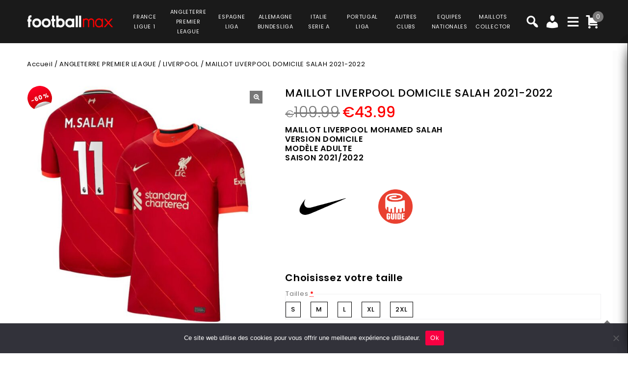

--- FILE ---
content_type: text/html; charset=UTF-8
request_url: https://www.football-max.net/product/maillot-liverpool-domicile-salah-2021-2022/
body_size: 41673
content:
<!DOCTYPE html>
<html lang="fr-FR">
<head>
<meta charset="UTF-8">
<meta name="viewport" content="width=device-width,user-scalable=no">
<link rel="profile" href="https://gmpg.org/xfn/11" />
<link rel="pingback" href="https://www.football-max.net/xmlrpc.php"/>
<style>
.second-menu ul.sub-menu {
	display:none;
}
</style>
 <title>MAILLOT LIVERPOOL DOMICILE SALAH 2021-2022 PRIX REDUIT -40% : €65.99 - Footballmax</title>
<!--[if lt IE 9]>
		<![endif]-->
<meta name='robots' content='max-image-preview:large' />

<!-- Google Tag Manager for WordPress by gtm4wp.com -->
<script data-cfasync="false" data-pagespeed-no-defer>
	var gtm4wp_datalayer_name = "dataLayer";
	var dataLayer = dataLayer || [];
	const gtm4wp_use_sku_instead = false;
	const gtm4wp_currency = 'EUR';
	const gtm4wp_product_per_impression = 10;
	const gtm4wp_clear_ecommerce = false;
</script>
<!-- End Google Tag Manager for WordPress by gtm4wp.com --><link rel='dns-prefetch' href='//fonts.googleapis.com' />
<link rel="alternate" type="application/rss+xml" title="Footballmax &raquo; Flux" href="https://www.football-max.net/feed/" />
<link rel="alternate" type="application/rss+xml" title="Footballmax &raquo; Flux des commentaires" href="https://www.football-max.net/comments/feed/" />
<link rel='preload' as='style' onload="this.onload=null;this.rel='stylesheet'" id='google_fonts' href='https://fonts.googleapis.com/css?family=Poppins%3A100%2C200%2C300%2C400%2C500%2C600%2C700%2C800%2C900&#038;ver=1.0.0#038;subset=latin%2Clatin-ext'  media='all' /><link rel='preload' as='style' onload="this.onload=null;this.rel='stylesheet'" id='tmpmela_isotope' href='https://www.football-max.net/wp-content/themes/footflops/css/isotop-port.css?ver=6.4.1'  media='all' /><link rel='preload' as='style' onload="this.onload=null;this.rel='stylesheet'" id='tmpmela_custom' href='https://www.football-max.net/wp-content/themes/footflops/css/codezeel/custom.css?ver=6.4.1'  media='all' /><link rel='preload' as='style' onload="this.onload=null;this.rel='stylesheet'" id='owl.carousel' href='https://www.football-max.net/wp-content/themes/footflops/css/codezeel/owl.carousel.css?ver=6.4.1'  media='all' /><link rel='preload' as='style' onload="this.onload=null;this.rel='stylesheet'" id='owl.transitions' href='https://www.football-max.net/wp-content/themes/footflops/css/codezeel/owl.transitions.css?ver=6.4.1'  media='all' /><link rel='preload' as='style' onload="this.onload=null;this.rel='stylesheet'" id='shadowbox' href='https://www.football-max.net/wp-content/themes/footflops/css/codezeel/shadowbox.css?ver=6.4.1'  media='all' /><link rel='preload' as='style' onload="this.onload=null;this.rel='stylesheet'" id='tmpmela_shortcode_style' href='https://www.football-max.net/wp-content/themes/footflops/css/codezeel/shortcode_style.css?ver=6.4.1'  media='all' /><link rel='preload' as='style' onload="this.onload=null;this.rel='stylesheet'" id='animate_min' href='https://www.football-max.net/wp-content/themes/footflops/css/codezeel/animate.min.css?ver=6.4.1'  media='all' /><link rel='preload' as='style' onload="this.onload=null;this.rel='stylesheet'" id='tmpmela_woocommerce_css' href='https://www.football-max.net/wp-content/themes/footflops/css/codezeel/woocommerce.css?ver=6.4.1'  media='all' /><link rel='preload' as='style' onload="this.onload=null;this.rel='stylesheet'" id='wp-block-library' href='https://www.football-max.net/wp-includes/css/dist/block-library/style.min.css?ver=6.4.1'  media='all' /><link rel='preload' as='style' onload="this.onload=null;this.rel='stylesheet'" id='wc-blocks-vendors-style' href='https://www.football-max.net/wp-content/plugins/woocommerce/packages/woocommerce-blocks/build/wc-blocks-vendors-style.css?ver=10.4.6'  media='all' /><link rel='preload' as='style' onload="this.onload=null;this.rel='stylesheet'" id='wc-blocks-style' href='https://www.football-max.net/wp-content/plugins/woocommerce/packages/woocommerce-blocks/build/wc-blocks-style.css?ver=10.4.6'  media='all' /><style id='classic-theme-styles-inline-css' type='text/css'>
/*! This file is auto-generated */
.wp-block-button__link{color:#fff;background-color:#32373c;border-radius:9999px;box-shadow:none;text-decoration:none;padding:calc(.667em + 2px) calc(1.333em + 2px);font-size:1.125em}.wp-block-file__button{background:#32373c;color:#fff;text-decoration:none}
</style>
<style id='global-styles-inline-css' type='text/css'>
body{--wp--preset--color--black: #000000;--wp--preset--color--cyan-bluish-gray: #abb8c3;--wp--preset--color--white: #ffffff;--wp--preset--color--pale-pink: #f78da7;--wp--preset--color--vivid-red: #cf2e2e;--wp--preset--color--luminous-vivid-orange: #ff6900;--wp--preset--color--luminous-vivid-amber: #fcb900;--wp--preset--color--light-green-cyan: #7bdcb5;--wp--preset--color--vivid-green-cyan: #00d084;--wp--preset--color--pale-cyan-blue: #8ed1fc;--wp--preset--color--vivid-cyan-blue: #0693e3;--wp--preset--color--vivid-purple: #9b51e0;--wp--preset--gradient--vivid-cyan-blue-to-vivid-purple: linear-gradient(135deg,rgba(6,147,227,1) 0%,rgb(155,81,224) 100%);--wp--preset--gradient--light-green-cyan-to-vivid-green-cyan: linear-gradient(135deg,rgb(122,220,180) 0%,rgb(0,208,130) 100%);--wp--preset--gradient--luminous-vivid-amber-to-luminous-vivid-orange: linear-gradient(135deg,rgba(252,185,0,1) 0%,rgba(255,105,0,1) 100%);--wp--preset--gradient--luminous-vivid-orange-to-vivid-red: linear-gradient(135deg,rgba(255,105,0,1) 0%,rgb(207,46,46) 100%);--wp--preset--gradient--very-light-gray-to-cyan-bluish-gray: linear-gradient(135deg,rgb(238,238,238) 0%,rgb(169,184,195) 100%);--wp--preset--gradient--cool-to-warm-spectrum: linear-gradient(135deg,rgb(74,234,220) 0%,rgb(151,120,209) 20%,rgb(207,42,186) 40%,rgb(238,44,130) 60%,rgb(251,105,98) 80%,rgb(254,248,76) 100%);--wp--preset--gradient--blush-light-purple: linear-gradient(135deg,rgb(255,206,236) 0%,rgb(152,150,240) 100%);--wp--preset--gradient--blush-bordeaux: linear-gradient(135deg,rgb(254,205,165) 0%,rgb(254,45,45) 50%,rgb(107,0,62) 100%);--wp--preset--gradient--luminous-dusk: linear-gradient(135deg,rgb(255,203,112) 0%,rgb(199,81,192) 50%,rgb(65,88,208) 100%);--wp--preset--gradient--pale-ocean: linear-gradient(135deg,rgb(255,245,203) 0%,rgb(182,227,212) 50%,rgb(51,167,181) 100%);--wp--preset--gradient--electric-grass: linear-gradient(135deg,rgb(202,248,128) 0%,rgb(113,206,126) 100%);--wp--preset--gradient--midnight: linear-gradient(135deg,rgb(2,3,129) 0%,rgb(40,116,252) 100%);--wp--preset--font-size--small: 13px;--wp--preset--font-size--medium: 20px;--wp--preset--font-size--large: 36px;--wp--preset--font-size--x-large: 42px;--wp--preset--spacing--20: 0.44rem;--wp--preset--spacing--30: 0.67rem;--wp--preset--spacing--40: 1rem;--wp--preset--spacing--50: 1.5rem;--wp--preset--spacing--60: 2.25rem;--wp--preset--spacing--70: 3.38rem;--wp--preset--spacing--80: 5.06rem;--wp--preset--shadow--natural: 6px 6px 9px rgba(0, 0, 0, 0.2);--wp--preset--shadow--deep: 12px 12px 50px rgba(0, 0, 0, 0.4);--wp--preset--shadow--sharp: 6px 6px 0px rgba(0, 0, 0, 0.2);--wp--preset--shadow--outlined: 6px 6px 0px -3px rgba(255, 255, 255, 1), 6px 6px rgba(0, 0, 0, 1);--wp--preset--shadow--crisp: 6px 6px 0px rgba(0, 0, 0, 1);}:where(.is-layout-flex){gap: 0.5em;}:where(.is-layout-grid){gap: 0.5em;}body .is-layout-flow > .alignleft{float: left;margin-inline-start: 0;margin-inline-end: 2em;}body .is-layout-flow > .alignright{float: right;margin-inline-start: 2em;margin-inline-end: 0;}body .is-layout-flow > .aligncenter{margin-left: auto !important;margin-right: auto !important;}body .is-layout-constrained > .alignleft{float: left;margin-inline-start: 0;margin-inline-end: 2em;}body .is-layout-constrained > .alignright{float: right;margin-inline-start: 2em;margin-inline-end: 0;}body .is-layout-constrained > .aligncenter{margin-left: auto !important;margin-right: auto !important;}body .is-layout-constrained > :where(:not(.alignleft):not(.alignright):not(.alignfull)){max-width: var(--wp--style--global--content-size);margin-left: auto !important;margin-right: auto !important;}body .is-layout-constrained > .alignwide{max-width: var(--wp--style--global--wide-size);}body .is-layout-flex{display: flex;}body .is-layout-flex{flex-wrap: wrap;align-items: center;}body .is-layout-flex > *{margin: 0;}body .is-layout-grid{display: grid;}body .is-layout-grid > *{margin: 0;}:where(.wp-block-columns.is-layout-flex){gap: 2em;}:where(.wp-block-columns.is-layout-grid){gap: 2em;}:where(.wp-block-post-template.is-layout-flex){gap: 1.25em;}:where(.wp-block-post-template.is-layout-grid){gap: 1.25em;}.has-black-color{color: var(--wp--preset--color--black) !important;}.has-cyan-bluish-gray-color{color: var(--wp--preset--color--cyan-bluish-gray) !important;}.has-white-color{color: var(--wp--preset--color--white) !important;}.has-pale-pink-color{color: var(--wp--preset--color--pale-pink) !important;}.has-vivid-red-color{color: var(--wp--preset--color--vivid-red) !important;}.has-luminous-vivid-orange-color{color: var(--wp--preset--color--luminous-vivid-orange) !important;}.has-luminous-vivid-amber-color{color: var(--wp--preset--color--luminous-vivid-amber) !important;}.has-light-green-cyan-color{color: var(--wp--preset--color--light-green-cyan) !important;}.has-vivid-green-cyan-color{color: var(--wp--preset--color--vivid-green-cyan) !important;}.has-pale-cyan-blue-color{color: var(--wp--preset--color--pale-cyan-blue) !important;}.has-vivid-cyan-blue-color{color: var(--wp--preset--color--vivid-cyan-blue) !important;}.has-vivid-purple-color{color: var(--wp--preset--color--vivid-purple) !important;}.has-black-background-color{background-color: var(--wp--preset--color--black) !important;}.has-cyan-bluish-gray-background-color{background-color: var(--wp--preset--color--cyan-bluish-gray) !important;}.has-white-background-color{background-color: var(--wp--preset--color--white) !important;}.has-pale-pink-background-color{background-color: var(--wp--preset--color--pale-pink) !important;}.has-vivid-red-background-color{background-color: var(--wp--preset--color--vivid-red) !important;}.has-luminous-vivid-orange-background-color{background-color: var(--wp--preset--color--luminous-vivid-orange) !important;}.has-luminous-vivid-amber-background-color{background-color: var(--wp--preset--color--luminous-vivid-amber) !important;}.has-light-green-cyan-background-color{background-color: var(--wp--preset--color--light-green-cyan) !important;}.has-vivid-green-cyan-background-color{background-color: var(--wp--preset--color--vivid-green-cyan) !important;}.has-pale-cyan-blue-background-color{background-color: var(--wp--preset--color--pale-cyan-blue) !important;}.has-vivid-cyan-blue-background-color{background-color: var(--wp--preset--color--vivid-cyan-blue) !important;}.has-vivid-purple-background-color{background-color: var(--wp--preset--color--vivid-purple) !important;}.has-black-border-color{border-color: var(--wp--preset--color--black) !important;}.has-cyan-bluish-gray-border-color{border-color: var(--wp--preset--color--cyan-bluish-gray) !important;}.has-white-border-color{border-color: var(--wp--preset--color--white) !important;}.has-pale-pink-border-color{border-color: var(--wp--preset--color--pale-pink) !important;}.has-vivid-red-border-color{border-color: var(--wp--preset--color--vivid-red) !important;}.has-luminous-vivid-orange-border-color{border-color: var(--wp--preset--color--luminous-vivid-orange) !important;}.has-luminous-vivid-amber-border-color{border-color: var(--wp--preset--color--luminous-vivid-amber) !important;}.has-light-green-cyan-border-color{border-color: var(--wp--preset--color--light-green-cyan) !important;}.has-vivid-green-cyan-border-color{border-color: var(--wp--preset--color--vivid-green-cyan) !important;}.has-pale-cyan-blue-border-color{border-color: var(--wp--preset--color--pale-cyan-blue) !important;}.has-vivid-cyan-blue-border-color{border-color: var(--wp--preset--color--vivid-cyan-blue) !important;}.has-vivid-purple-border-color{border-color: var(--wp--preset--color--vivid-purple) !important;}.has-vivid-cyan-blue-to-vivid-purple-gradient-background{background: var(--wp--preset--gradient--vivid-cyan-blue-to-vivid-purple) !important;}.has-light-green-cyan-to-vivid-green-cyan-gradient-background{background: var(--wp--preset--gradient--light-green-cyan-to-vivid-green-cyan) !important;}.has-luminous-vivid-amber-to-luminous-vivid-orange-gradient-background{background: var(--wp--preset--gradient--luminous-vivid-amber-to-luminous-vivid-orange) !important;}.has-luminous-vivid-orange-to-vivid-red-gradient-background{background: var(--wp--preset--gradient--luminous-vivid-orange-to-vivid-red) !important;}.has-very-light-gray-to-cyan-bluish-gray-gradient-background{background: var(--wp--preset--gradient--very-light-gray-to-cyan-bluish-gray) !important;}.has-cool-to-warm-spectrum-gradient-background{background: var(--wp--preset--gradient--cool-to-warm-spectrum) !important;}.has-blush-light-purple-gradient-background{background: var(--wp--preset--gradient--blush-light-purple) !important;}.has-blush-bordeaux-gradient-background{background: var(--wp--preset--gradient--blush-bordeaux) !important;}.has-luminous-dusk-gradient-background{background: var(--wp--preset--gradient--luminous-dusk) !important;}.has-pale-ocean-gradient-background{background: var(--wp--preset--gradient--pale-ocean) !important;}.has-electric-grass-gradient-background{background: var(--wp--preset--gradient--electric-grass) !important;}.has-midnight-gradient-background{background: var(--wp--preset--gradient--midnight) !important;}.has-small-font-size{font-size: var(--wp--preset--font-size--small) !important;}.has-medium-font-size{font-size: var(--wp--preset--font-size--medium) !important;}.has-large-font-size{font-size: var(--wp--preset--font-size--large) !important;}.has-x-large-font-size{font-size: var(--wp--preset--font-size--x-large) !important;}
.wp-block-navigation a:where(:not(.wp-element-button)){color: inherit;}
:where(.wp-block-post-template.is-layout-flex){gap: 1.25em;}:where(.wp-block-post-template.is-layout-grid){gap: 1.25em;}
:where(.wp-block-columns.is-layout-flex){gap: 2em;}:where(.wp-block-columns.is-layout-grid){gap: 2em;}
.wp-block-pullquote{font-size: 1.5em;line-height: 1.6;}
</style>
<link rel='preload' as='style' onload="this.onload=null;this.rel='stylesheet'" id='contact-form-7' href='https://www.football-max.net/wp-content/plugins/contact-form-7/includes/css/styles.css?ver=5.7.7'  media='all' /><link rel='preload' as='style' onload="this.onload=null;this.rel='stylesheet'" id='cookie-notice-front' href='https://www.football-max.net/wp-content/plugins/cookie-notice/css/front.min.css?ver=2.5.6'  media='all' /><link rel='preload' as='style' onload="this.onload=null;this.rel='stylesheet'" id='bodhi-svgs-attachment' href='https://www.football-max.net/wp-content/plugins/svg-support/css/svgs-attachment.css'  media='all' /><link rel='preload' as='style' onload="this.onload=null;this.rel='stylesheet'" id='taxonomy-image-plugin-public' href='https://www.football-max.net/wp-content/plugins/taxonomy-images/css/style.css?ver=0.9.6'  media='all' /><link rel='preload' as='style' onload="this.onload=null;this.rel='stylesheet'" id='photoswipe' href='https://www.football-max.net/wp-content/plugins/woocommerce/assets/css/photoswipe/photoswipe.min.css?ver=7.9.0'  media='all' /><link rel='preload' as='style' onload="this.onload=null;this.rel='stylesheet'" id='photoswipe-default-skin' href='https://www.football-max.net/wp-content/plugins/woocommerce/assets/css/photoswipe/default-skin/default-skin.min.css?ver=7.9.0'  media='all' /><style id='woocommerce-inline-inline-css' type='text/css'>
.woocommerce form .form-row .required { visibility: visible; }
</style>
<link rel='preload' as='style' onload="this.onload=null;this.rel='stylesheet'" id='wr-frontend-elements' href='https://www.football-max.net/wp-content/plugins/woorewards/styling/css/wr-elements.min.css?ver=5.2.4'  media='all' /><link rel='preload' as='style' onload="this.onload=null;this.rel='stylesheet'" id='wt-import-export-for-woo' href='https://www.football-max.net/wp-content/plugins/wt-import-export-for-woo/public/css/wt-import-export-for-woo-public.css?ver=1.2.0'  media='all' /><link rel='preload' as='style' onload="this.onload=null;this.rel='stylesheet'" id='wt-woocommerce-related-products' href='https://www.football-max.net/wp-content/plugins/wt-woocommerce-related-products/public/css/custom-related-products-public.css?ver=1.7.2'  media='all' /><link rel='preload' as='style' onload="this.onload=null;this.rel='stylesheet'" id='carousel-css' href='https://www.football-max.net/wp-content/plugins/wt-woocommerce-related-products/public/css/owl.carousel.min.css?ver=1.7.2'  media='all' /><link rel='preload' as='style' onload="this.onload=null;this.rel='stylesheet'" id='carousel-theme-css' href='https://www.football-max.net/wp-content/plugins/wt-woocommerce-related-products/public/css/owl.theme.default.min.css?ver=1.7.2'  media='all' /><link rel='preload' as='style' onload="this.onload=null;this.rel='stylesheet'" id='fpf_front' href='https://www.football-max.net/wp-content/plugins/flexible-product-fields/assets/css/front.min.css?ver=2.9.3.69'  media='all' /><link rel='preload' as='style' onload="this.onload=null;this.rel='stylesheet'" id='fpf_new_front' href='https://www.football-max.net/wp-content/plugins/flexible-product-fields/assets/css/new-front.css?ver=2.9.3.69'  media='all' /><link rel='preload' as='style' onload="this.onload=null;this.rel='stylesheet'" id='swatches-and-photos' href='https://www.football-max.net/wp-content/plugins/woocommerce-variation-swatches-and-photos/assets/css/swatches-and-photos.css?ver=3.0.6'  media='all' /><link rel='preload' as='style' onload="this.onload=null;this.rel='stylesheet'" id='dashicons' href='https://www.football-max.net/wp-includes/css/dashicons.min.css?ver=6.4.1'  media='all' /><link rel='preload' as='style' onload="this.onload=null;this.rel='stylesheet'" id='tmpmela-style' href='https://www.football-max.net/wp-content/themes/footflops/style.css?ver=1.0'  media='all' /><link rel='preload' as='style' onload="this.onload=null;this.rel='stylesheet'" id='child-style' href='https://www.football-max.net/wp-content/themes/footflops-child/style.css?ver=1.0'  media='all' /><link rel='preload' as='style' onload="this.onload=null;this.rel='stylesheet'" id='tmpmela-fonts' href='//fonts.googleapis.com/css?family=Source+Sans+Pro%3A300%2C400%2C700%2C300italic%2C400italic%2C700italic%7CBitter%3A400%2C700&#038;subset=latin%2Clatin-ext'  media='all' /><link rel='preload' as='style' onload="this.onload=null;this.rel='stylesheet'" id='FontAwesome' href='https://www.football-max.net/wp-content/themes/footflops/fonts/css/font-awesome.css?ver=4.7.0'  media='all' /><link rel='preload' as='style' onload="this.onload=null;this.rel='stylesheet'" id='fpf-pro-front' href='https://www.football-max.net/wp-content/plugins/flexible-product-fields-pro/assets/css/new-front.css?ver=13'  media='all' /><link rel='preload' as='style' onload="this.onload=null;this.rel='stylesheet'" id='stripe_styles' href='https://www.football-max.net/wp-content/plugins/woocommerce-gateway-stripe/assets/css/stripe-styles.css?ver=8.1.1'  media='all' /><script  src="https://www.football-max.net/wp-includes/js/jquery/jquery.min.js?ver=3.7.1" id="jquery-core-js"></script>
<script  src="https://www.football-max.net/wp-includes/js/jquery/jquery-migrate.min.js?ver=3.4.1" id="jquery-migrate-js"></script>
<script  src="https://www.football-max.net/wp-content/plugins/svg-support/vendor/DOMPurify/DOMPurify.min.js?ver=2.5.8" id="bodhi-dompurify-library-js"></script>
<script type="text/javascript" id="bodhi_svg_inline-js-extra">
/* <![CDATA[ */
var svgSettings = {"skipNested":""};
/* ]]> */
</script>
<script  src="https://www.football-max.net/wp-content/plugins/svg-support/js/min/svgs-inline-min.js" id="bodhi_svg_inline-js"></script>
<script  id="bodhi_svg_inline-js-after">
/* <![CDATA[ */
cssTarget={"Bodhi":"img.style-svg","ForceInlineSVG":"style-svg"};ForceInlineSVGActive="false";frontSanitizationEnabled="on";
/* ]]> */
</script>
<script  src="https://www.football-max.net/wp-content/plugins/woocommerce/assets/js/jquery-blockui/jquery.blockUI.min.js?ver=2.7.0-wc.7.9.0" id="jquery-blockui-js"></script>
<script type="text/javascript" id="wc-add-to-cart-js-extra">
/* <![CDATA[ */
var wc_add_to_cart_params = {"ajax_url":"\/wp-admin\/admin-ajax.php","wc_ajax_url":"\/?wc-ajax=%%endpoint%%","i18n_view_cart":"Voir le panier","cart_url":"https:\/\/www.football-max.net\/cart\/","is_cart":"","cart_redirect_after_add":"no"};
/* ]]> */
</script>
<script  src="https://www.football-max.net/wp-content/plugins/woocommerce/assets/js/frontend/add-to-cart.min.js?ver=7.9.0" id="wc-add-to-cart-js"></script>
<script  src="https://www.football-max.net/wp-content/plugins/wt-woocommerce-related-products/public/js/custom-related-products-public.js?ver=1.7.2" id="wt-woocommerce-related-products-js"></script>
<script  src="https://www.football-max.net/wp-content/plugins/wt-woocommerce-related-products/public/js/wt_owl_carousel.js?ver=1.7.2" id="wt-owl-js-js"></script>
<script  src="https://www.football-max.net/wp-content/plugins/woocommerce/assets/js/accounting/accounting.min.js?ver=0.4.2" id="accounting-js"></script>
<script type="text/javascript" id="fpf_product-js-extra">
/* <![CDATA[ */
var fpf_product = {"total":"Total","currency_format_num_decimals":"2","currency_format_symbol":"\u20ac","currency_format_decimal_sep":".","currency_format_thousand_sep":",","currency_format":"%s%v","fields_rules":{"104817_nom_dos":{"rules":[{"field":"104817_texte_checkbox","compare":"is","field_value":"checked"}],"operator":"or"},"104817_texte":{"rules":[{"field":"104817_texte_checkbox","compare":"is","field_value":"checked"}],"operator":"or"},"104817_numero_dos":{"rules":[{"field":"104817_nom_checkbox","compare":"is","field_value":"checked"}],"operator":"or"},"104817_numero":{"rules":[{"field":"104817_nom_checkbox","compare":"is","field_value":"checked"}],"operator":"or"}},"fpf_fields":[{"id":"104827_taille","priority":10,"type":"heading","title":"Choisissez votre taille","css_class":"","logic":"0","logic_operator":"or","_group_id":104827,"has_price":false,"has_price_in_options":false,"has_options":false,"price_value":0,"price_type":"fixed"},{"id":"104827_tailles","priority":20,"type":"radio","title":"Tailles","required":"1","css_class":"","tooltip":"","options":[{"value":"S","label":"S","price_value":0},{"value":"M","label":"M","price_value":0},{"value":"L","label":"L","price_value":0},{"value":"XL","label":"XL","price_value":0},{"value":"2XL","label":"2XL","price_value":0}],"default":"","price_values":{"2":{"price_type":"","price":""},"3":{"price_type":"","price":""},"_value":{"price_type":"","price":""},"":{"price_type":"","price":""},"x":{"price_type":"","price":""},"X":{"price_type":"","price":""},"XS":{"price_type":"","price":""},"S":{"price_type":"","price":""},"M":{"price_type":"","price":""},"L":{"price_type":"","price":""},"XL":{"price_type":"","price":""},"2X":{"price_type":"","price":""},"2XL":{"price_type":"","price":""},"3X":{"price_type":"","price":""},"3XL":{"price_type":"","price":""}},"logic":"0","logic_operator":"or","_group_id":104827,"has_price":false,"has_price_in_options":true,"has_options":true,"price_value":0,"price_type":"fixed"},{"id":"104817_personnalisez_votre_maillot","priority":10,"type":"heading","title":"Flocage","css_class":"","logic":"0","logic_operator":"or","_group_id":104817,"has_price":false,"has_price_in_options":false,"has_options":false,"price_value":0,"price_type":"fixed"},{"id":"104817_flocage_officiel","priority":20,"type":"paragraph","title":"Flocage officiel, identique aux maillots des joueurs","css_class":"","logic":"0","logic_operator":"or","_group_id":104817,"has_price":false,"has_price_in_options":false,"has_options":false,"price_value":0,"price_type":"fixed"},{"id":"104817_texte_checkbox","priority":30,"type":"checkbox","title":"Nom","required":"0","default_checked":"0","value":"Yes","css_class":"","tooltip":"","price_type":"fixed","price":"5","logic":"0","logic_operator":"or","_group_id":104817,"has_price":true,"has_price_in_options":false,"has_options":false,"price_value":5,"price_display":5},{"id":"104817_nom_dos","priority":40,"type":"paragraph","title":"Le nom est floqu\u00e9 \u00e0 l'arri\u00e8re du maillot. Lettres et couleurs officiels (24 caract\u00e8res maximum)","css_class":"","logic":"1","logic_operator":"or","logic_rules":[{"field":"104817_texte_checkbox","compare":"is","field_value":"checked"}],"_group_id":104817,"has_price":false,"has_price_in_options":false,"has_options":false,"price_value":0,"price_type":"fixed"},{"id":"104817_texte","priority":50,"type":"text","title":"votre texte ici","required":"0","placeholder":"","css_class":"","tooltip":"","default":"","max_length":24,"price_type":"","price":"","logic":"1","logic_operator":"or","logic_rules":[{"field":"104817_texte_checkbox","compare":"is","field_value":"checked"}],"_group_id":104817,"has_price":true,"has_price_in_options":false,"has_options":false,"price_value":0},{"id":"104817_nom_checkbox","priority":60,"type":"checkbox","title":"Num\u00e9ro","required":"0","default_checked":"0","value":"Yes","css_class":"","tooltip":"","price_type":"fixed","price":"5","logic":"0","logic_operator":"or","_group_id":104817,"has_price":true,"has_price_in_options":false,"has_options":false,"price_value":5,"price_display":5},{"id":"104817_numero_dos","priority":70,"type":"paragraph","title":"Le num\u00e9ro est floqu\u00e9 \u00e0 l'arri\u00e8re du maillot.  Num\u00e9ros et couleurs officiels. (2 chiffres maximum)","css_class":"","logic":"1","logic_operator":"or","logic_rules":[{"field":"104817_nom_checkbox","compare":"is","field_value":"checked"}],"_group_id":104817,"has_price":false,"has_price_in_options":false,"has_options":false,"price_value":0,"price_type":"fixed"},{"id":"104817_numero","priority":80,"type":"number","title":"votre num\u00e9ro ici","required":"0","placeholder":"","css_class":"","tooltip":"","value_min":"0","value_max":"99","value_step":"","price_type":"","price":"","logic":"1","logic_operator":"or","logic_rules":[{"field":"104817_nom_checkbox","compare":"is","field_value":"checked"}],"_group_id":104817,"has_price":true,"has_price_in_options":false,"has_options":false,"price_value":0},{"id":"104852_badges_ligue_des_champions","priority":10,"type":"heading","title":"Badges Ligue des Champions","css_class":"","logic":"0","logic_operator":"or","_group_id":104852,"has_price":false,"has_price_in_options":false,"has_options":false,"price_value":0,"price_type":"fixed"},{"id":"104852_badges_champions_league","priority":20,"type":"radio-images","title":"Badge Champions League + Badge UEFA Foundation","required":"0","css_class":"badge","tooltip":"","disable_product_image_change":"0","options":[{"value":"9","label":"Badge Champions League + Badge UEFA Foundation","image_id":"129343","price_value":9,"price_type":"fixed","price":"9","calculation_type":"per_item","price_display":9}],"default":"","preview_width":100,"preview_label_hide":"0","price_values":{"9":{"price_type":"fixed","price":"9","calculation_type":"per_item"},"_value":{"price_type":"","price":"","calculation_type":"per_item"},"":{"price_type":"","price":"","calculation_type":"per_item"}},"logic":"0","logic_operator":"or","_group_id":104852,"has_price":false,"has_price_in_options":true,"has_options":true,"price_value":0,"price_type":"fixed"},{"id":"fpf_1124417","priority":10,"type":"heading","title":"Badges Premier League","css_class":"","logic":"0","logic_operator":"or","_group_id":108270,"has_price":false,"has_price_in_options":false,"has_options":false,"price_value":0,"price_type":"fixed"},{"id":"fpf_4302591","priority":20,"type":"radio-images","title":"Badge English Premier League + Badge No Room for Racism","required":"0","css_class":"badge","tooltip":"","options":[{"value":"9","label":"Badge English Premier League Champions + Badge No Room for Racism","image_id":"112016","price_value":9,"price_type":"fixed","price":"9","calculation_type":"","price_display":9}],"default":"","preview_width":130,"preview_label_hide":"0","price_values":{"9":{"price_type":"fixed","price":"9"},"_value":{"price_type":"","price":""},"":{"price_type":"","price":""}},"logic":"0","logic_operator":"or","_group_id":108270,"has_price":false,"has_price_in_options":true,"has_options":true,"price_value":0,"price_type":"fixed"}],"fpf_product_price":"109.99"};
/* ]]> */
</script>
<script  src="https://www.football-max.net/wp-content/plugins/flexible-product-fields/assets/js/fpf_product.min.js?ver=2.9.3.69" id="fpf_product-js"></script>
<script  src="https://www.football-max.net/wp-content/plugins/js_composer/assets/js/vendors/woocommerce-add-to-cart.js?ver=6.11.0" id="vc_woocommerce-add-to-cart-js-js"></script>
<script  src="https://www.football-max.net/wp-includes/js/underscore.min.js?ver=1.13.4" id="underscore-js"></script>
<script type="text/javascript" id="wp-util-js-extra">
/* <![CDATA[ */
var _wpUtilSettings = {"ajax":{"url":"\/wp-admin\/admin-ajax.php"}};
/* ]]> */
</script>
<script  src="https://www.football-max.net/wp-includes/js/wp-util.min.js?ver=6.4.1" id="wp-util-js"></script>
<script  src="https://www.football-max.net/wp-content/themes/footflops-child/custom-scripts.js?ver=6.4.1" id="custom-scripts-js"></script>
<script  src="https://www.football-max.net/wp-content/themes/footflops/js/codezeel/jquery.jqtransform.js?ver=6.4.1" id="jqtransform-js"></script>
<script  src="https://www.football-max.net/wp-content/themes/footflops/js/codezeel/jquery.jqtransform.script.js?ver=6.4.1" id="jqtransform_script-js"></script>
<script  src="https://www.football-max.net/wp-content/themes/footflops/js/codezeel/jquery.custom.min.js?ver=6.4.1" id="tmpmela_custom_script-js"></script>
<script  src="https://www.football-max.net/wp-content/themes/footflops/js/codezeel/codezeel.min.js?ver=6.4.1" id="tmpmela_codezeel-js"></script>
<script  src="https://www.football-max.net/wp-content/themes/footflops/js/codezeel/carousel.min.js?ver=6.4.1" id="carousel-js"></script>
<script  src="https://www.football-max.net/wp-content/themes/footflops/js/codezeel/jquery.easypiechart.min.js?ver=6.4.1" id="easypiechart-js"></script>
<script  src="https://www.football-max.net/wp-content/themes/footflops/js/codezeel/custom.js?ver=6.4.1" id="tmpmela_custom-js"></script>
<script  src="https://www.football-max.net/wp-content/themes/footflops/js/codezeel/owl.carousel.min.js?ver=6.4.1" id="owlcarousel-js"></script>
<script  src="https://www.football-max.net/wp-content/themes/footflops/js/codezeel/jquery.formalize.min.js?ver=6.4.1" id="formalize-js"></script>
<script  src="https://www.football-max.net/wp-content/themes/footflops/js/codezeel/respond.min.js?ver=6.4.1" id="respond-js"></script>
<script  src="https://www.football-max.net/wp-content/themes/footflops/js/codezeel/jquery.validate.js?ver=6.4.1" id="validate-js"></script>
<script  src="https://www.football-max.net/wp-content/themes/footflops/js/codezeel/shadowbox.js?ver=6.4.1" id="shadowbox-js"></script>
<script  src="https://www.football-max.net/wp-content/themes/footflops/js/codezeel/waypoints.min.js?ver=6.4.1" id="waypoints-js"></script>
<script  src="https://www.football-max.net/wp-content/themes/footflops/js/codezeel/jquery.megamenu.js?ver=6.4.1" id="megamenu-js"></script>
<script  src="https://www.football-max.net/wp-content/themes/footflops/js/codezeel/easyResponsiveTabs.js?ver=6.4.1" id="easyResponsiveTabs-js"></script>
<script  src="https://www.football-max.net/wp-content/themes/footflops/js/codezeel/jquery.treeview.js?ver=6.4.1" id="jtree_min-js"></script>
<script  src="https://www.football-max.net/wp-content/themes/footflops/js/codezeel/jquery.jscroll.min.js?ver=6.4.1" id="scroll-min-js"></script>
<script  src="https://www.football-max.net/wp-content/themes/footflops/js/codezeel/countUp.js?ver=6.4.1" id="countUp-js"></script>
<script  src="https://www.football-max.net/wp-content/themes/footflops/js/codezeel/doubletaptogo.js?ver=6.4.1" id="doubletaptogo-js"></script>
<script  src="https://www.football-max.net/wp-content/themes/footflops/js/codezeel/jquery.countdown.min.js?ver=6.4.1" id="countdown_min-js"></script>
<script  src="https://www.football-max.net/wp-content/themes/footflops/js/html5.js?ver=6.4.1" id="tmpmela_html5-js"></script>
<script type="text/javascript" id="phpvariable-js-extra">
/* <![CDATA[ */
var php_var = {"tmpmela_loadmore":"","tmpmela_pagination":"","tmpmela_nomore":""};
/* ]]> */
</script>
<script  src="https://www.football-max.net/wp-content/themes/footflops/js/codezeel/codezeelloadmore.js?ver=6.4.1" id="phpvariable-js"></script>
<script  src="https://www.football-max.net/wp-content/plugins/flexible-product-fields-pro/assets/js/front.js?ver=13" id="flexible_product_fields_front_js-js"></script>
<script type="text/javascript" id="woocommerce-tokenization-form-js-extra">
/* <![CDATA[ */
var wc_tokenization_form_params = {"is_registration_required":"","is_logged_in":""};
/* ]]> */
</script>
<script  src="https://www.football-max.net/wp-content/plugins/woocommerce/assets/js/frontend/tokenization-form.min.js?ver=7.9.0" id="woocommerce-tokenization-form-js"></script>
<link rel="https://api.w.org/" href="https://www.football-max.net/wp-json/" /><link rel="alternate" type="application/json" href="https://www.football-max.net/wp-json/wp/v2/product/90090" /><link rel="EditURI" type="application/rsd+xml" title="RSD" href="https://www.football-max.net/xmlrpc.php?rsd" />
<meta name="generator" content="WordPress 6.4.1" />
<meta name="generator" content="WooCommerce 7.9.0" />
<link rel="canonical" href="https://www.football-max.net/product/maillot-liverpool-domicile-salah-2021-2022/" />
<link rel='shortlink' href='https://www.football-max.net/?p=90090' />
<link rel="alternate" type="application/json+oembed" href="https://www.football-max.net/wp-json/oembed/1.0/embed?url=https%3A%2F%2Fwww.football-max.net%2Fproduct%2Fmaillot-liverpool-domicile-salah-2021-2022%2F" />
<link rel="alternate" type="text/xml+oembed" href="https://www.football-max.net/wp-json/oembed/1.0/embed?url=https%3A%2F%2Fwww.football-max.net%2Fproduct%2Fmaillot-liverpool-domicile-salah-2021-2022%2F&#038;format=xml" />
<meta name="facebook-domain-verification" content="9q3nksrbtxrs3d7juclif9q0sd454j" /><style></style><style id='lws-woorewards-blocks-inline-css'>:root{
	--wr-block-border-width: inherit;
	--wr-block-border-style: inherit;
	--wr-block-border-radius: inherit;
	--wr-block-border-color: inherit;
	--wr-block-background-color: inherit;
	--wr-block-font-size: inherit;
	--wr-block-font-color: inherit;
	--wr-block-padding: inherit;
	--wr-button-border-width: inherit;
	--wr-button-border-style: inherit;
	--wr-button-border-radius: inherit;
	--wr-button-border-color: inherit;
	--wr-button-background-color: inherit;
	--wr-button-font-size: inherit;
	--wr-button-font-color: inherit;
	--wr-button-border-over-color: inherit;
	--wr-button-background-over-color: inherit;
	--wr-button-font-over-color: inherit;
	--wr-button-padding: inherit;
}</style>
<!-- Google Tag Manager for WordPress by gtm4wp.com -->
<!-- GTM Container placement set to footer -->
<script data-cfasync="false" data-pagespeed-no-defer>
	var dataLayer_content = {"pagePostType":"product","pagePostType2":"single-product","pagePostAuthor":"jujuadmin","customerTotalOrders":0,"customerTotalOrderValue":0,"customerFirstName":"","customerLastName":"","customerBillingFirstName":"","customerBillingLastName":"","customerBillingCompany":"","customerBillingAddress1":"","customerBillingAddress2":"","customerBillingCity":"","customerBillingState":"","customerBillingPostcode":"","customerBillingCountry":"","customerBillingEmail":"","customerBillingEmailHash":"","customerBillingPhone":"","customerShippingFirstName":"","customerShippingLastName":"","customerShippingCompany":"","customerShippingAddress1":"","customerShippingAddress2":"","customerShippingCity":"","customerShippingState":"","customerShippingPostcode":"","customerShippingCountry":"","productRatingCounts":[],"productAverageRating":4.8,"productReviewCount":9,"productType":"simple","productIsVariable":0};
	dataLayer.push( dataLayer_content );
</script>
<script data-cfasync="false" data-pagespeed-no-defer>
(function(w,d,s,l,i){w[l]=w[l]||[];w[l].push({'gtm.start':
new Date().getTime(),event:'gtm.js'});var f=d.getElementsByTagName(s)[0],
j=d.createElement(s),dl=l!='dataLayer'?'&l='+l:'';j.async=true;j.src=
'//www.googletagmanager.com/gtm.js?id='+i+dl;f.parentNode.insertBefore(j,f);
})(window,document,'script','dataLayer','GTM-WHHTMD4M');
</script>
<!-- End Google Tag Manager for WordPress by gtm4wp.com -->
<link rel="shortcut icon" type="image/png" href="/wp-content/themes/footflops-child/images/favicons/football-max.png" />

<link rel="icon" type="image/png" href="/wp-content/themes/footflops-child/images/favicons/football-max.png" />

<link rel="apple-touch-icon" type="image/png" href="/wp-content/themes/footflops-child/images/favicons/football-max.png" />

<link rel="apple-touch-icon-precomposed" type="image/png" href="/wp-content/themes/footflops-child/images/favicons/football-max.png" />
    		<style>
           @font-face {
             font-family: Poppins;
             font-style: normal;
             font-weight: 100;
             src: url(https://fonts.gstatic.com/s/poppins/v20/pxiGyp8kv8JHgFVrLPTucHtF.ttf) format('truetype');
           }

           @font-face {
             font-family: Poppins;
             font-style: normal;
             font-weight: 200;
             src: url(https://fonts.gstatic.com/s/poppins/v20/pxiByp8kv8JHgFVrLFj_Z1xlEA.ttf) format('truetype');
           }

           @font-face {
             font-family: Poppins;
             font-style: normal;
             font-weight: 300;
             src: url(https://fonts.gstatic.com/s/poppins/v20/pxiByp8kv8JHgFVrLDz8Z1xlEA.ttf) format('truetype');
           }

           @font-face {
             font-family: Poppins;
             font-style: normal;
             font-weight: 400;
             src: url(https://fonts.gstatic.com/s/poppins/v20/pxiEyp8kv8JHgFVrJJfedw.ttf) format('truetype');
           }

           @font-face {
             font-family: Poppins;
             font-style: normal;
             font-weight: 500;
             src: url(https://fonts.gstatic.com/s/poppins/v20/pxiByp8kv8JHgFVrLGT9Z1xlEA.ttf) format('truetype');
           }

           @font-face {
             font-family: Poppins;
             font-style: normal;
             font-weight: 600;
             src: url(https://fonts.gstatic.com/s/poppins/v20/pxiByp8kv8JHgFVrLEj6Z1xlEA.ttf) format('truetype');
           }

           @font-face {
             font-family: Poppins;
             font-style: normal;
             font-weight: 700;
             src: url(https://fonts.gstatic.com/s/poppins/v20/pxiByp8kv8JHgFVrLCz7Z1xlEA.ttf) format('truetype');
           }

           @font-face {
             font-family: Poppins;
             font-style: normal;
             font-weight: 800;
             src: url(https://fonts.gstatic.com/s/poppins/v20/pxiByp8kv8JHgFVrLDD4Z1xlEA.ttf) format('truetype');
           }

           @font-face {
             font-family: Poppins;
             font-style: normal;
             font-weight: 900;
             src: url(https://fonts.gstatic.com/s/poppins/v20/pxiByp8kv8JHgFVrLBT5Z1xlEA.ttf) format('truetype');
           }

           .item {
             overflow: hidden;
             position: relative;
           }

           .center {
             text-align: center;
             position: relative;
           }

           .shortcode-title {
             margin: 0px 0px 20px;
             padding: 0px;
             width: 100%;
             position: relative;
           }

           .home .shortcode-title {
             margin-bottom: 35px;
           }

           .shortcode-title::before {
             content: '';
             border-bottom-width: 2px;
             border-bottom-style: solid;
             border-bottom-color: rgb(217, 217, 217);
             position: absolute;
             width: 70px;
             bottom: 0px;
             left: 0px;
             right: 0px;
             margin: 0px auto;
           }

           .normal-title {
             margin: 0px;
             padding-bottom: 20px;
             position: relative;
             text-transform: capitalize;
             vertical-align: top;
             width: auto;
             font-size: 30px;
             line-height: 32px;
             font-weight: 500;
             letter-spacing: 0.4px;
             color: rgb(0, 0, 0);
           }

           .brand_main .product-block {
             position: relative;
             text-align: center;
             margin: 10px 25px;
             display: inline-block;
           }

           .item.brand_main {
             text-align: center;
           }

           .brand_main .product-block img {
             opacity: 1;
             max-width: 100%;
           }

           .woocommerce img {
             max-width: 100%;
           }

           .woocommerce ul.products {
             clear: both;
           }

           .woocommerce ul.products::after,
           .woocommerce ul.products::before {
             content: ' ';
             display: table;
           }

           .woocommerce ul.products::after {
             clear: both;
           }

           .woocommerce ul.products li.product {
             float: left;
             padding: 0px;
             position: relative;
             text-align: center;
             overflow: hidden;
           }

           .woocommerce ul.products li .container-inner {
             clear: both;
             display: block;
             margin: 0px;
             padding: 0px;
             position: relative;
             text-align: center;
             vertical-align: top;
           }

           .woocommerce ul.products li .container-inner .product-block-inner {
             display: block;
             margin: 15px;
             padding: 0px;
             position: relative;
             overflow: hidden;
             box-sizing: border-box;
           }

           .woocommerce ul.products li.first {
             clear: both;
           }

           .columns-4 li.product {
             width: 25%;
           }

           .home .woocommerce ul.products {
             background-image: none;
             box-shadow: none;
             border-top-left-radius: 0px;
             border-top-right-radius: 0px;
             border-bottom-right-radius: 0px;
             border-bottom-left-radius: 0px;
             border: none;
             padding: 0px;
             margin: 0px;
             background-position: initial initial;
             background-repeat: initial initial;
           }

           .woocommerce ul.products {
             padding: 0px;
             margin: 0px;
             list-style: none outside;
             clear: both;
             background-color: rgb(255, 255, 255);
             background-position: initial initial;
             background-repeat: initial initial;
           }

           .woocommerce ul.products::after {
             clear: both;
           }

           .woocommerce ul.products li {
             list-style: none outside;
           }

           .woocommerce ul.products li.product .product-name {
             margin: 0px 0px 5px;
             text-decoration: none;
             text-transform: initial;
             line-height: 24px;
             font-size: 14px;
             color: rgb(0, 0, 0);
             font-weight: 400;
             letter-spacing: 0.6px;
             text-overflow: ellipsis;
             overflow: hidden;
             white-space: nowrap;
           }

           .woocommerce ul.products li.product a img {
             margin: 0px auto;
             height: auto;
             max-width: 100%;
           }

           .woocommerce ul.products li.product .image-block > a {
             margin: 0px;
             display: block;
             text-align: center;
           }

           .product-detail-wrapper {
             min-height: 90px;
             position: relative;
             text-align: left;
             padding: 0px;
           }

           .woocommerce ul.products li.product .image-block {
             overflow: hidden;
             position: relative;
             margin-bottom: 15px;
             display: inline-block;
             vertical-align: top;
           }

           .product-button-hover {
             position: absolute;
             top: 5px;
             left: 5px;
             right: auto;
             bottom: auto;
             margin: 0px auto;
             width: 35px;
             opacity: 0;
             display: inline-block;
             text-align: center;
           }

           .product-button-outer {
             position: absolute;
             bottom: -40px;
             right: 0px;
             left: 0px;
             opacity: 0;
             margin: auto;
           }

           .woocommerce ul.products li .product-loading {
	     background-image: url(/wp-content/themes/footflops/images/codezeel/product-loading.gif);
             background-attachment: scroll;
             background-color: rgb(255, 255, 255);
             bottom: 0px;
             left: 0px;
             position: absolute;
             right: 0px;
             top: 0px;
             z-index: 99;
             background-position: 50% 50%;
             background-repeat: no-repeat no-repeat;
           }

           ul {
             box-sizing: border-box;
           }

           .screen-reader-text {
             clip: rect(1px 1px 1px 1px);
             border: 0px;
             height: 1px;
             margin: -1px;
             overflow: hidden;
             padding: 0px;
             position: absolute;
             width: 1px;
             word-wrap: normal !important;
           }

           .screen-reader-text {
             clip: rect(1px 1px 1px 1px);
             border: 0px;
             height: 1px;
             margin: -1px;
             overflow: hidden;
             padding: 0px;
             width: 1px;
             word-wrap: normal !important;
             overflow-wrap: normal !important;
             position: absolute !important;
           }

           .dashicons {
             font-family: dashicons;
             display: inline-block;
             line-height: 1;
             font-weight: 400;
             font-style: normal;
             text-decoration: inherit;
             text-transform: none;
             text-rendering: auto;
             -webkit-font-smoothing: antialiased;
             width: 20px;
             height: 20px;
             font-size: 20px;
             vertical-align: top;
             text-align: center;
           }

           .dashicons-arrow-down-alt2::before {
             content: '\f347';
           }

           .dashicons-cart::before {
             content: '\f174';
           }

           .dashicons-menu-alt::before {
             content: '\f228';
           }

           .dashicons-no-alt::before {
             content: '\f335';
           }

           .dashicons-search::before {
             content: '\f179';
           }

           body {
             color: rgb(119, 119, 119);
             font-family: Poppins, sans-serif;
             font-size: 13px;
             font-weight: 400;
             line-height: 26px;
             letter-spacing: 0.7px;
           }

           html,
           body,
           div,
           span,
           h3,
           h3,
           p,
           a,
           ul,
           li,
           form,
           label {
             border: 0px;
             font-style: inherit;
             font-weight: inherit;
             margin: 0px;
             outline: rgb(0, 0, 0);
             padding: 0px;
             vertical-align: baseline;
           }

           article,
           aside,
           header,
           nav,
           section {
             display: block;
           }

           a {
             color: rgb(128, 128, 128);
             text-decoration: none;
           }

           h3 {
             clear: both;
             margin: 10px 0px;
             font-weight: 600;
           }

           h3 {
             font-size: 18px;
             line-height: 1.0909090909;
           }

           i {
             font-style: italic;
           }

           p {
             margin-bottom: 24px;
           }

           .entry-content p {
             margin-bottom: 20px;
           }

           ul {
             margin: 0px 0px 24px 15px;
           }

           ul {
             clear: both;
           }

           li > ul {
             margin: 0px 0px 0px 20px;
           }

           img {
             border: 0px;
             vertical-align: middle;
           }

           input {
             box-sizing: border-box;
             vertical-align: middle;
             font-size: 14px;
             color: rgb(0, 0, 0);
           }

           input {
             line-height: normal;
           }

           input {
             background-image: -webkit-linear-gradient(top, rgba(255, 255, 255, 0), rgba(255, 255, 255, 0));
           }

           input[type="submit"] {
             -webkit-appearance: button;
           }

           .nav-menu a {
             border-top-left-radius: 0px;
             border-top-right-radius: 0px;
             border-bottom-right-radius: 0px;
             border-bottom-left-radius: 0px;
           }

           input {
             border: 1px solid rgb(229, 229, 229);
             padding: 8px 10px;
           }

           input[type="submit"] {
             display: inline-block;
             padding: 10px 30px;
             text-align: center;
             white-space: nowrap;
             text-decoration: none;
             text-transform: capitalize;
             color: rgb(255, 255, 255);
             font-size: 14px;
             font-weight: 400;
             letter-spacing: 0.5px;
             width: auto;
             line-height: 24px;
             background-color: rgb(119, 119, 119);
             border: none;
             border-top-left-radius: 0px;
             border-top-right-radius: 0px;
             border-bottom-right-radius: 0px;
             border-bottom-left-radius: 0px;
             background-position: initial initial;
             background-repeat: initial initial;
           }

           *::-webkit-input-placeholder {
             color: rgb(170, 170, 170);
           }

           .entry-content img {
             max-width: 100%;
           }

           .entry-content img,
           img[class*="attachment-"] {
             height: auto;
             max-width: 100%;
           }

           .screen-reader-text {
             clip: rect(1px 1px 1px 1px);
             position: absolute;
             display: none;
           }

           .site {
             width: 100%;
             margin: 0px auto;
             position: relative;
           }

           .main-content {
             overflow: visible;
           }

           .theme-container {
             width: 1400px;
             margin: 0px auto;
           }

           .topbar-outer {
             text-transform: capitalize;
             color: rgb(191, 191, 191);
             margin-bottom: 0px;
             font-size: 13px;
             font-weight: 400;
             line-height: 26px;
             letter-spacing: 0.6px;
             padding: 0px;
             text-align: left;
             position: relative;
             z-index: 99;
           }

           .topbar-link {
             display: inline-block;
             position: relative;
             z-index: 9;
             padding: 0px;
             margin: 0px 40px;
             float: right;
           }

           .header-main {
             vertical-align: top;
           }

           .site-header {
             position: relative;
           }

           .site-header-main.header-fix .header-top .theme-container {
             z-index: 9;
             padding: 0px;
           }

           .header-logo {
             display: inline-block;
             vertical-align: top;
             padding: 0px;
           }

           .header-right {
             display: grid;
             text-align: left;
             float: right;
             margin: 35px 0px 0px;
           }

           .header-center {
             display: inline-block;
             width: auto;
             text-align: center;
             vertical-align: top;
           }

           .header-left {
             margin: 0px auto;
             text-align: center;
             display: inline-block;
             z-index: 9;
             float: left;
             padding: 28px 0px 24px;
             position: relative;
           }

           .header-top {
             vertical-align: top;
             text-align: center;
             padding: 0px;
           }

           .header-logo > a {
             font-size: 40px;
             font-weight: bold;
             text-transform: capitalize;
             display: inline-block;
             color: rgb(136, 136, 136);
           }

           .header-mob-logo {
             display: none;
           }

           .header-search .header-toggle {
             background-image: url(../css/images/codezeel/search.svg);
             background-attachment: scroll;
             background-color: transparent;
             background-size: 23px;
             height: 25px;
             width: 25px;
             background-position: 50% 50%;
             background-repeat: no-repeat no-repeat;
           }

           .header-search {
             float: right;
             position: relative;
             z-index: 9;
             margin: 0px;
           }

           .header-search .search-form {
             display: none;
             position: absolute;
             right: 0px;
             top: 55px;
             z-index: 99999999;
           }

           .header-search .search-form #searchsubmit {
             display: none;
           }

           .header-search .search-form .search-field {
             height: 44px;
             background-color: rgb(255, 255, 255);
             color: rgb(171, 171, 171);
             padding: 10px 50px 10px 12px;
             width: 250px;
             border: 1px solid rgb(242, 242, 242);
             -webkit-box-shadow: rgba(0, 0, 0, 0.0980392) 0px 0px 6px;
             box-shadow: rgba(0, 0, 0, 0.0980392) 0px 0px 6px;
             background-position: initial initial;
             background-repeat: initial initial;
           }

           .site-header-main {
             z-index: 959;
           }

           .header-fix {
             vertical-align: top;
           }

           .header-top .main-navigation {
             z-index: 99;
           }

           .nav-menu a {
             font-size: 14px;
             padding: 12px 24px;
             color: rgb(33, 31, 32);
             display: block;
             text-transform: capitalize;
           }

           .main-navigation {
             position: relative;
             text-align: left;
             padding: 0px;
             width: auto;
             display: inline-block;
           }

           .site-main {
             clear: both;
             margin: 0px;
             min-height: 400px;
           }

           .hentry {
             margin: 0px auto;
             position: relative;
           }

           .site-content .entry-content {
             margin: 0px auto;
           }

           .entry-content p {
             line-height: 24px;
           }

           .site-content .entry-content {
             margin-top: 15px;
           }

           .page .entry-content {
             padding-top: 0px;
             margin: 0px;
           }

           .full-width .hentry {
             max-width: 100%;
           }

           form label {
             display: block;
             font-weight: 500;
             color: rgb(0, 0, 0);
           }

           #primary.main-content-inner-full,
           .main-content-inner-full #primary {
             margin: 0px;
             width: 100%;
           }

           #primary {
             float: right;
             width: 1105px;
             margin: 0px;
           }

           .full-width #primary {
             width: 100%;
             float: right;
             margin-left: 0px;
             margin-right: 0px;
           }

           .full-width #primary {
             width: 100% !important;
             margin: 0px !important;
           }

           .woocommerce ul.products li.product .secondary-image {
             position: absolute;
             opacity: 0;
             top: 0px;
             left: 0%;
             right: 0px;
             visibility: hidden;
             max-width: 100%;
             height: auto;
           }

           .shop-full-width #primary {
             width: 100%;
           }

           .widget {
             margin-bottom: 10px;
           }

           .brand-carousel a {
             background-image: none;
             padding: 0px;
             background-position: initial initial;
             background-repeat: initial initial;
           }

           #to_top {
             bottom: 25px;
             height: 35px;
             position: fixed;
             right: 25px;
             text-align: center;
             width: 35px;
             z-index: 99;
             background-color: rgb(119, 119, 119);
             font-size: 0px;
             box-sizing: border-box;
             -webkit-transform: rotate(45deg);
           }

           #to_top::before {
             font-family: FontAwesome;
             content: '\f102';
             color: rgb(255, 255, 255);
             font-size: 19px;
             left: 0px;
             right: 0px;
             position: absolute;
             top: 4px;
             -webkit-transform: rotate(-45deg);
           }

           .grid {
             margin: 0px -10px;
           }

           body.grid {
             margin: 0px;
           }

           .home-slider {
             position: relative;
           }

           input::-webkit-outer-spin-button,
           input::-webkit-inner-spin-button {
             -webkit-appearance: none;
             margin: 0px;
           }

           .search-form #searchsubmit {
             background-image: url(../css/images/codezeel/search.png);
             background-attachment: scroll;
             background-color: rgb(0, 0, 0);
             border: 0px none;
             border-top-left-radius: 0px;
             border-top-right-radius: 0px;
             border-bottom-right-radius: 0px;
             border-bottom-left-radius: 0px;
             color: rgb(255, 255, 255);
             float: none;
             font-size: 0px;
             height: 42px;
             width: 40px;
             background-position: 50% 50%;
             background-repeat: no-repeat no-repeat;
           }

           #content {
             position: relative;
             min-height: 600px;
           }

           .header-cart {
             float: right;
             position: relative;
             z-index: 9;
           }

           /*.vc_row {
             margin: 0px auto !important;
           }

           .vc_col-sm-4,
           .vc_col-sm-8,
           .vc_col-xs-12,
           .vc_col-sm-12 {
             padding: 0px !important;
           }

           .vc_column-inner {
             padding: 0px !important;
           }

           .wpb_content_element {
             margin: 0px !important;
           }

           .vc_row,
           .wpb_content_element,
           .wpb_column {
             box-sizing: border-box;
           }

           .wpb_column ul {
             margin: 0px;
           }

           .vc_btn3.vc_btn3-color-juicy-pink {
             background-color: rgb(0, 0, 0) !important;
             border: 0px !important;
             border-top-left-radius: 0px !important;
             border-top-right-radius: 0px !important;
             border-bottom-right-radius: 0px !important;
             border-bottom-left-radius: 0px !important;
           } */

           .cart-tog {
             box-sizing: border-box;
             margin-left: 0px;
             padding: 0px;
             position: fixed;
             right: auto;
             left: 100%;
             top: 0px;
             bottom: 0px;
             width: 400px;
             background-color: rgb(255, 255, 255);
             overflow: auto;
             opacity: 1;
             visibility: visible;
             z-index: 999999;
           }

           .widget_shopping_cart_content {
             padding: 15px;
           }

           .cart-close {
	     background-image: url(/wp-content/themes/footflops/images/codezeel/close-black.svg);
             background-attachment: scroll;
             background-color: transparent;
             background-size: 17px;
             float: right;
             height: 20px;
             width: 20px;
             position: absolute;
             right: 10px;
             left: auto;
             top: 15px;
             z-index: 9;
             background-position: 50% 50%;
             background-repeat: no-repeat no-repeat;
           }

           .header-second-row {
             display: block;
             padding: 20px 0px;
           }

           .secondary-menu {
             display: block;
             margin: 0px auto;
             height: 100%;
           }

           .secondary-menu a {
             color: rgb(255, 255, 255);
             margin: 0px auto;
             display: block;
             font-size: 11px;
             text-align: center;
           }

           .second-menu {
             margin-left: 0px;
             margin-bottom: 0px;
             height: 60px;
           }

           .sub-menu li {
             height: auto;
           }

           @media screen and (min-width: 600px) {
             .second-menu:first-child {
               margin-left: 20px;
             }
           }

           .navigation-bar {
             display: block;
           }

           @media screen and (max-width: 576px) {
             .navigation-bar {
               display: none;
             }
           }

           .header-top .main-navigation,
           .header-second-row,
           .secondary-menu,
           .menu-second-row-container,
           .second-menu {
             height: 100%;
             margin: 0px;
             padding: 0px;
           }

           .header-left {
             float: none;
             display: block;
           }

           @media only screen and (max-width: 479px) {
             .header-left {
               top: 18px !important;
             }
           }

           .header-center {
             float: none;
             vertical-align: baseline;
           }

           .header-right {
             margin: 0px;
           }

           .header-search,
           .topbar-link,
           .header-cart {
             float: none;
             margin: 0px;
           }

           .header-search .search-form {
             top: 70px !important;
           }

           .header-search .search-form .search-field {
             border-color: rgb(18, 18, 18);
           }

           @media only screen and (max-width: 479px) {
             .header-center {
               display: none;
             }

             .header-search .search-form {
               right: -220px !important;
             }

             .header-search .search-form {
               top: 50px !important;
             }
           }

           .header-right .dashicons {
             width: 32px;
             height: 32px;
             font-size: 32px;
             color: rgb(255, 255, 255);
           }

           .cart-items-num {
             background-color: rgb(120, 119, 119);
             width: 22px;
             height: 22px;
             line-height: 22px;
             position: absolute;
             border-top-left-radius: 50%;
             border-top-right-radius: 50%;
             border-bottom-right-radius: 50%;
             border-bottom-left-radius: 50%;
             top: -5px;
             right: -5px;
             color: rgb(255, 255, 255);
           }

           .cart-items-num-pos {
             display: block;
             position: absolute;
             top: 50%;
             left: 50%;
           }

           .header-search .header-toggle {
             background-image: none;
             background-attachment: scroll;
             background-color: transparent;
             background-size: auto;
             height: auto;
             width: auto;
             background-position: 50% 50%;
             background-repeat: no-repeat no-repeat;
           }

           .size-chart-pop-container {
             display: block;
             position: fixed;
             top: 167px;
             right: -651px;
             width: 650px;
             background-color: rgb(255, 255, 255);
             bottom: 0px;
             box-shadow: rgb(0, 0, 0) 0px 0px 30px -15px;
             border: 1px solid rgb(136, 136, 136);
             background-position: initial initial;
             background-repeat: initial initial;
           }

           .size-chart-pop-container-top-bar {
             display: block;
             background-color: rgb(255, 255, 255);
             height: 40px;
             position: relative;
             background-position: initial initial;
             background-repeat: initial initial;
           }

           .size-chart-pop-container-top-bar-close {
             display: block;
             position: absolute;
             top: 0px;
             right: 0px;
             bottom: 0px;
             width: 40px;
           }

           .size-chart-pop-container-top-bar-close .dashicons {
             width: 40px;
             line-height: 40px;
             font-size: 30px;
           }

           .size-chart-pop-container-content {
             display: block;
             padding: 0px 20px 20px;
           }

           .size-chart-pop-container-content-top {
             border-bottom-width: 1px;
             border-bottom-style: solid;
             border-bottom-color: rgb(153, 153, 153);
           }

           .size-chart-pop-container-content-top .tailles-head {
             line-height: 80px;
             font-size: 20px;
             font-weight: bold;
             color: rgb(0, 0, 0);
           }

           @media only screen and (max-width: 479px) {
             .size-chart-pop-container {
               width: 100%;
               z-index: 200;
             }
           }

           .header-logo img {
             width: 200px;
           }

           .jj-slide-in-menu {
             position: fixed;
             width: 500px;
             height: 100%;
             top: 0px;
             right: -501px;
             background-color: rgb(26, 26, 26);
             border: 1px solid rgb(0, 0, 0);
             overflow-y: auto;
             overflow-x: hidden;
             z-index: 99999999;
             box-shadow: rgb(0, 0, 0) 0px 0px 30px -15px;
           }

           @media only screen and (max-width: 479px) {
             .jj-slide-in-menu {
               width: 100%;
             }
           }

           .jj-slide-in-menu .jj-slide-in-menu-user-bar,
           .jj-slide-in-menu .jj-slide-in-menu-top-bar {
             display: block;
             background-color: rgb(38, 39, 40);
             line-height: 50px;
             height: 50px;
             top: 0px;
             right: 0px;
             bottom: 0px;
             width: 100%;
             position: relative;
           }

           .jj-slide-in-menu .jj-slide-in-menu-user-bar {
             padding-left: 23px;
           }

           .jj-slide-in-menu .jj-slide-in-menu-top-bar .jj-slide-in-menu-top-bar-icon {
             width: 50px;
             position: absolute;
             right: 0px;
             top: 0px;
           }

           .jj-slide-in-menu .jj-slide-in-menu-top-bar .dashicons {
             line-height: 50px;
             width: 50px;
             height: 50px;
             font-size: 35px;
             color: rgb(255, 255, 255);
           }

           .jj-slide-in-menu ul {
             list-style-type: none;
             padding: 0px;
             margin: 0px;
             position: relative;
           }

           .jj-slide-in-menu ul li {
             width: 100%;
             position: relative;
           }

           .jj-slide-in-menu ul li.menu-item-has-children .mobile-menu-icon {
             line-height: 50px;
             vertical-align: top;
             text-align: center;
             font-size: 20px;
             position: absolute;
             top: 0px;
             right: 0px;
             bottom: 0px;
             width: 50px;
             display: block;
             color: rgb(255, 255, 255);
           }

           .jj-slide-in-menu ul li a {
             color: rgb(255, 255, 255);
             text-decoration: none;
             width: 100%;
             text-transform: uppercase;
           }

           .jj-slide-in-menu ul li ul.sub-menu {
             max-height: 0px;
             overflow: hidden;
           }

           .jj-slide-in-menu ul li ul li {
             padding-left: 30px;
             box-sizing: border-box;
           }

           .home-slider {
             z-index: 0;
           }

           .jj-sale-sticker {
             position: absolute;
             display: block;
             width: 50px;
             height: 50px;
             top: 0px;
           }

           .jj-sale-sticker-back {
             position: absolute;
             display: block;
             top: 0px;
             right: 0px;
             bottom: 0px;
             left: 0px;
             background-color: rgb(23, 191, 128);
             border-top-left-radius: 50%;
             border-top-right-radius: 50%;
             border-bottom-right-radius: 50%;
             border-bottom-left-radius: 50%;
             background-image: linear-gradient(rgb(255, 0, 38) 0%, rgb(194, 0, 0) 100%);
             background-position: initial initial;
             background-repeat: initial initial;
           }

           .jj-sale-sticker-price {
             color: rgb(255, 255, 255);
             position: absolute;
             text-align: center;
             font-size: 12px;
             font-weight: bold;
             top: 50%;
             width: 100%;
           }

           .jj-sale-sticker-peel {
             position: absolute;
             width: 100%;
             height: 100%;
             background-color: rgb(221, 206, 211);
             bottom: -68%;
             border-top-left-radius: 50%;
             border-top-right-radius: 50%;
             border-bottom-right-radius: 50%;
             border-bottom-left-radius: 50%;
             background-image: linear-gradient(to top, rgb(184, 184, 184) 20%, rgb(184, 184, 184) 89%, rgb(255, 255, 255) 100%);
             background-position: initial initial;
             background-repeat: initial initial;
           }

           @media only screen and (max-width: 479px) {
             .jj-sale-sticker {
               width: 30px;
               height: 30px;
             }

             .jj-sale-sticker-price {
               font-size: 8px;
             }
           }

           .woocommerce ul.products li.product .product-name {
             text-overflow: clip;
             overflow: visible;
             white-space: normal;
           }

           @font-face {
             font-family: FontAwesome;
             src: url(/wp-content/themes/footflops/fonts/fonts/fontawesome-webfont.eot) format('embedded-opentype'), url(/wp-content/themes/footflops/fonts/fonts/fontawesome-webfont.woff2) format('woff2'), url(/wp-content/themes/footflops/fonts//fonts/fontawesome-webfont.woff) format('woff'), url(/wp-content/themes/footflops/fonts/fonts/fontawesome-webfont.ttf) format('truetype'), url(/wp-content/themes/footflops/fonts/fonts/fontawesome-webfont.svg) format('svg');
             font-weight: normal;
             font-style: normal;
             font-display: swap;
           }

           .fa-angle-right::before {
             content: '\f105';
           }

           /*.vc_row::after,
           .vc_row::before {
             content: ' ';
             display: table;
           }

           .vc_row::after {
             clear: both;
           }

           @media (max-width: 767px) {
             .vc_hidden-xs {
               display: none !important;
             }
           }

           @media (max-width: 991px) and (min-width: 768px) {
             .vc_hidden-sm {
               display: none !important;
             }
           }

           @media (max-width: 1199px) and (min-width: 992px) {
             .vc_hidden-md {
               display: none !important;
             }
           }

           .vc_column_container {
             width: 100%;
           }

           .vc_row {
             margin-left: -15px;
             margin-right: -15px;
           }

           .vc_col-sm-12,
           .vc_col-sm-4,
           .vc_col-sm-8,
           .vc_col-xs-12 {
             position: relative;
             min-height: 1px;
             padding-left: 15px;
             padding-right: 15px;
             box-sizing: border-box;
           }

           .vc_col-xs-12 {
             float: left;
           }

           .vc_col-xs-12 {
             width: 100%;
           }

           .wpb_content_element {
             margin-bottom: 35px;
           }

           .wpb-content-wrapper {
             margin: 0px;
             padding: 0px;
             border: none;
             display: block;
           }

           .vc_row.vc_row-flex {
             box-sizing: border-box;
           }

           .vc_row.vc_row-flex > .vc_column_container > .vc_column-inner {
             z-index: 1;
           }

           @media not all, not all {
             .vc_row.vc_row-flex > .vc_column_container > .vc_column-inner > * {
               min-height: 1em;
             }
           }

           .vc_row.vc_row-flex::after,
           .vc_row.vc_row-flex::before {
             display: none;
           }

           .vc_column-inner::after,
           .vc_column-inner::before {
             content: ' ';
             display: table;
           }

           .vc_column-inner::after {
             clear: both;
           }

           .vc_column_container {
             padding-left: 0px;
             padding-right: 0px;
           }

           .vc_column_container > .vc_column-inner {
             box-sizing: border-box;
             padding-left: 15px;
             padding-right: 15px;
             width: 100%;
           }

           .vc_col-has-fill > .vc_column-inner,
           .vc_row-has-fill + .vc_row > .vc_column_container > .vc_column-inner,
           .vc_row-has-fill > .vc_column_container > .vc_column-inner {
             padding-top: 35px;
           }

           .vc_btn3-container {
             display: block;
             margin-bottom: 21.73913043px;
             max-width: 100%;
           }

           .vc_general.vc_btn3 {
             display: inline-block;
             margin-bottom: 0px;
             text-align: center;
             vertical-align: middle;
             background-image: none;
             background-color: transparent;
             color: rgb(84, 114, 210);
             border: 1px solid transparent;
             box-sizing: border-box;
             word-wrap: break-word;
             text-decoration: none;
             position: relative;
             top: 0px;
             line-height: normal;
             box-shadow: none;
             font-size: 14px;
             padding: 14px 20px;
           }

           .vc_general.vc_btn3 .vc_btn3-icon {
             vertical-align: top;
             height: 14px;
             line-height: 1;
             font-size: 16px;
           }

           .vc_btn3.vc_btn3-icon-left {
             position: relative;
           }

           .vc_btn3.vc_btn3-icon-left .vc_btn3-icon {
             display: block;
             position: absolute;
             top: 50%;
           }

           .vc_btn3.vc_btn3-icon-left {
             text-align: left;
           }

           .vc_btn3.vc_btn3-style-modern {
             background-image: linear-gradient(rgba(255, 255, 255, 0.2) 0px, rgba(255, 255, 255, 0.00784314) 100%);
             background-repeat: repeat no-repeat;
           }

           .vc_btn3.vc_btn3-shape-rounded {
             border-top-left-radius: 5px;
             border-top-right-radius: 5px;
             border-bottom-right-radius: 5px;
             border-bottom-left-radius: 5px;
           }

           .vc_btn3.vc_btn3-size-md {
             font-size: 14px;
             padding: 14px 20px;
           }

           .vc_btn3.vc_btn3-size-md .vc_btn3-icon {
             font-size: 16px;
             height: 14px;
             line-height: 14px;
           }

           .vc_btn3.vc_btn3-size-md.vc_btn3-icon-left:not(.vc_btn3-o-empty) {
             padding-left: 48px;
           }

           .vc_btn3.vc_btn3-size-md.vc_btn3-icon-left:not(.vc_btn3-o-empty) .vc_btn3-icon {
             left: 20px;
           }

           .vc_btn3.vc_btn3-color-juicy-pink {
             color: rgb(255, 255, 255);
             background-color: rgb(244, 82, 77);
           }

           .vc_btn3.vc_btn3-color-juicy-pink.vc_btn3-style-modern {
             color: rgb(255, 255, 255);
             border-color: rgb(244, 82, 77);
             background-color: rgb(244, 82, 77);
           }

           .vc_btn3-container.vc_btn3-center {
             text-align: center;
           }

           .wpb_animate_when_almost_visible {
             opacity: 0;
           } */

           @font-face {
             font-family: Poppins;
             font-style: normal;
             font-weight: 400;
             src: url(https://fonts.gstatic.com/s/poppins/v20/pxiEyp8kv8JHgFVrJJfedw.ttf) format('truetype');
           }

           .fas {
             -webkit-font-smoothing: antialiased;
             display: inline-block;
             font-style: normal;
             font-variant: normal;
             text-rendering: auto;
             line-height: 1;
           }

           .fa-angle-right::before {
             content: '\f105';
           }

           @font-face {
             font-family: 'Font Awesome 5 Free';
             font-style: normal;
             font-weight: 400;
             src: url(/wp-content/plugins/sequential-order-numbers-for-woocommerce/berocket/assets/webfonts/fa-regular-400.eot?#iefix) format('embedded-opentype'), url(/wp-content/plugins/sequential-order-numbers-for-woocommerce/berocket/assets/webfonts/fa-regular-400.woff2) format('woff2'), url(/wp-content/plugins/sequential-order-numbers-for-woocommerce/berocket/assets/webfonts/fa-regular-400.woff) format('woff'), url(/wp-content/plugins/sequential-order-numbers-for-woocommerce/berocket/assets/webfonts/fa-regular-400.ttf) format('truetype'), url(wp-content/plugins/sequential-order-numbers-for-woocommerce/berocket/assets/webfonts/fa-regular-400.svg#fontawesome) format('svg');
             font-display: swap;
           }

           @font-face {
             font-family: 'Font Awesome 5 Free';
             font-style: normal;
             font-weight: 900;
             src: url(/wp-content/plugins/sequential-order-numbers-for-woocommerce/berocket/assets/webfonts/fa-solid-900.eot?#iefix) format('embedded-opentype'), url(/wp-content/plugins/sequential-order-numbers-for-woocommerce/berocket/assets/webfonts/fa-solid-900.woff2) format('woff2'), url(/wp-content/plugins/sequential-order-numbers-for-woocommerce/berocket/assets/webfonts/fa-solid-900.woff) format('woff'), url(/wp-content/plugins/sequential-order-numbers-for-woocommerce/berocket/assets/webfonts/fa-solid-900.ttf) format('truetype'), url(/wp-content/plugins/sequential-order-numbers-for-woocommerce/berocket/assets/webfonts/fa-solid-900.svg#fontawesome) format('svg');
             font-display: swap;
           }

           .fas {
             font-family: 'Font Awesome 5 Free';
             font-weight: 900;
           }

           @media only screen and (max-width: 1500px) {
             .site-header::after {
               display: none;
             }
           }

           @media only screen and (max-width: 1430px) and (min-width: 1201px) {
             .theme-container {
               width: 1170px;
             }

             #primary {
               width: 895px;
             }

             .main-navigation {
               padding-left: 10px;
             }
           }

           @media only screen and (max-width: 1200px) {
             .topbar-link {
               margin: 0px 20px;
             }

             .woocommerce ul.products li.product {
               display: inline-block;
               float: none;
               vertical-align: top;
               width: 32.8% !important;
             }
           }

           @media only screen and (max-width: 1200px) and (min-width: 980px) {
             #primary {
               width: 708px;
             }
           }

           @media only screen and (max-width: 1200px) and (min-width: 1024px) {
             .theme-container {
               width: 960px;
             }
           }

           @media only screen and (max-width: 1023px) and (min-width: 980px) {
             .theme-container {
               width: 940px;
             }

             #primary {
               width: 690px;
             }
           }

           @media only screen and (max-width: 979px) {
             .topbar-outer {
               padding-bottom: 0px;
             }

             .header-top {
               margin-top: 0px;
               padding: 23px 0px 24px;
               text-align: left;
             }

             .header-left {
               padding: 0px;
               float: none;
             }

             .header-center {
               float: left;
               position: static;
               width: auto;
             }

             .header-right {
               padding: 0px;
               margin: 5px 0px;
             }

             .header-logo {
               display: none;
             }

             .header-mob-logo {
               display: inline-block;
               position: relative;
               vertical-align: top;
             }

             .site-header-main.header-fix .header-top .theme-container {
               position: static;
             }

             .header-search .search-form {
               top: 52px;
               right: 0px;
             }

             #site-navigation::before {
               display: none;
             }

             .header-top .theme-container {
               position: relative;
             }

             .header-search {
               margin: 0px;
             }

             .theme-container {
               width: 730px;
             }

             #primary {
               width: 100%;
               margin: 0px 0px 30px;
               float: none;
               clear: both;
             }

             .normal-title {
               font-size: 25px;
               line-height: 26px;
               margin-bottom: 15px;
             }

             .woocommerce ul.products li.first {
               clear: none;
             }

             .product-detail-wrapper {
               opacity: 1;
             }

             .header-top .main-navigation {
               vertical-align: top;
               margin-top: 6px;
             }
           }

           @media only screen and (max-width: 767px) {
             .header-main .theme-container {
               padding: 0px;
             }

             .theme-container {
               width: auto;
               margin: 0px 15px !important;
             }

             .woocommerce ul.products li.product {
               width: 32.7% !important;
             }

             #primary {
               width: 100%;
             }

             .topbar-link {
               margin: 0px 15px;
             }

             .normal-title {
               font-size: 25px;
             }
           }

           @media only screen and (max-width: 650px) {
             .woocommerce ul.products li.product {
               display: inline-block;
               float: none;
               vertical-align: top;
               width: 49.5% !important;
             }
           }

           @media only screen and (max-width: 600px) {
             .topbar-outer {
               text-align: center;
             }
           }

           @media only screen and (max-width: 640px) and (min-width: 480px) {
             .woocommerce ul.products li.product {
               width: 49.4% !important;
             }
           }

           @media only screen and (max-width: 479px) {
             .header-mob-logo img {
               width: auto;
               max-height: 35px;
             }

             .header-top {
               display: inline-block;
               width: 100%;
               box-sizing: border-box;
               padding: 10px 0px;
             }

             .header-left {
               position: absolute;
               top: 60px;
               left: 0px;
               right: 0px;
             }

             .header-center,
             .header-right {
               margin: 60px 0px 0px;
             }

             .header-search .search-form {
               right: -50px;
             }

             .header-search .search-form {
               top: 36px;
             }

             .woocommerce ul.products li.first {
               clear: none;
             }

             .normal-title {
               font-size: 22px;
             }

             .header-search .search-form .search-field {
               width: 250px;
             }

             .cart-tog {
               width: 300px;
             }
           }

           @media only screen and (max-width: 379px) {
             .normal-title {
               font-size: 20px;
             }

             .header-search .search-form {
               right: -140px;
             }

             .cart-close {
               top: 3px;
             }
           }

           @media only screen and (max-width: 319px) {
             .woocommerce ul.products li.product {
               width: 99.1% !important;
             }
           }

           .rs-p-wp-fix {
             display: none !important;
             margin: 0px !important;
             height: 0px !important;
           }

           rs-module-wrap {
             visibility: hidden;
           }

           rs-module-wrap,
           rs-module-wrap * {
             box-sizing: border-box;
           }

           rs-module-wrap {
             position: relative;
             z-index: 1;
             width: 100%;
             display: block;
           }

           rs-module {
             position: relative;
             overflow: hidden;
             display: block;
           }

           rs-module img {
             margin: 0px;
             padding: 0px;
             border: none;
             max-width: none !important;
           }

           rs-slides,
           rs-slide,
           rs-slide::before {
             position: absolute;
             text-indent: 0em;
             top: 0px;
             left: 0px;
           }

           rs-slide,
           rs-slide::before {
             display: block;
             visibility: hidden;
           }

           .rs-layer-video {
             overflow: hidden;
           }

           rs-module rs-layer {
             opacity: 0;
             position: relative;
             visibility: hidden;
             white-space: nowrap;
             display: block;
             z-index: 1;
             -webkit-font-smoothing: antialiased !important;
           }

           rs-layer:not(.rs-wtbindex) {
             outline: none !important;
           }

       		</style>

    <meta name="generator" content="/var/www/clients/client0/web6/web/wp-content/themes/footflops/style.css - " /><link rel="shortcut icon" type="image/png" href="https://www.football-max.net/wp-content/themes/footflops/codezeel/favicon.ico" />		<style id="" media="all">/* devanagari */
@font-face {
  font-family: 'Poppins';
  font-style: normal;
  font-weight: 400;
  font-display: swap;
  src: url(/fonts.gstatic.com/s/poppins/v24/pxiEyp8kv8JHgFVrJJbecnFHGPezSQ.woff2) format('woff2');
  unicode-range: U+0900-097F, U+1CD0-1CF9, U+200C-200D, U+20A8, U+20B9, U+20F0, U+25CC, U+A830-A839, U+A8E0-A8FF, U+11B00-11B09;
}
/* latin-ext */
@font-face {
  font-family: 'Poppins';
  font-style: normal;
  font-weight: 400;
  font-display: swap;
  src: url(/fonts.gstatic.com/s/poppins/v24/pxiEyp8kv8JHgFVrJJnecnFHGPezSQ.woff2) format('woff2');
  unicode-range: U+0100-02BA, U+02BD-02C5, U+02C7-02CC, U+02CE-02D7, U+02DD-02FF, U+0304, U+0308, U+0329, U+1D00-1DBF, U+1E00-1E9F, U+1EF2-1EFF, U+2020, U+20A0-20AB, U+20AD-20C0, U+2113, U+2C60-2C7F, U+A720-A7FF;
}
/* latin */
@font-face {
  font-family: 'Poppins';
  font-style: normal;
  font-weight: 400;
  font-display: swap;
  src: url(/fonts.gstatic.com/s/poppins/v24/pxiEyp8kv8JHgFVrJJfecnFHGPc.woff2) format('woff2');
  unicode-range: U+0000-00FF, U+0131, U+0152-0153, U+02BB-02BC, U+02C6, U+02DA, U+02DC, U+0304, U+0308, U+0329, U+2000-206F, U+20AC, U+2122, U+2191, U+2193, U+2212, U+2215, U+FEFF, U+FFFD;
}
</style>
	<style type="text/css">
		h1 {	
		font-family:'Poppins', Arial, Helvetica, sans-serif;
	}	
			h1 {	
		color:#000000;	
	}	
			h2 {	
		font-family:'Poppins', Arial, Helvetica, sans-serif;
	}	
			h2 {	
		color:#000000;	
	}	
			h3 {	
		font-family:'Poppins', Arial, Helvetica, sans-serif;
	}	
			h3 { color:#000000;}
			h4 {	
		font-family:'Poppins', Arial, Helvetica, sans-serif;
	}	
		
		h4 {	
		color:#000000;	
	}	
			h5 {	
		font-family:'Poppins', Arial, Helvetica, sans-serif;
	}	
			h5 {	
		color:#000000;	
	}	
			h6 {	
		font-family:'Poppins', Arial, Helvetica, sans-serif;
	}	
		
		h6 {	
		color:#000000;	
	}	
			.home-service h3.widget-title {	
		font-family:'Poppins', Arial, Helvetica, sans-serif;
	}	
		a {
		color:#777777;
	}
	a:hover {
		color:#000000;
	}
	.footer a, .site-footer a, .site-footer{
		color:#777777; 
	}
	.footer a:hover, .footer .footer-links li a:hover, .site-footer a:hover{
		color:#ffffff;		 
	}
	.site-footer
	{
		background-color:#121212;
			}
		h3 {	
		font-family:'Poppins', Arial, Helvetica, sans-serif;	
	}	
		
		.site-footer {	
		font-family:'Poppins', Arial, Helvetica, sans-serif;	
	}	
		
	.site-footer {
		background-color:rgb(18,18,18); 
	}	
	body {
		background-color:#FFFFFF ;
				background-image: url("https://www.football-max.net/wp-content/themes/footflops/images/codezeel/colorpicker/pattern/body-bg.png");
		background-position:top left ;
		background-repeat:repeat;
		background-attachment:scroll;
					
		color:#777777;
	} 	
	.topbar-outer{
	background: #121212;
	}
	.mega-menu ul li a{color:#FFFFFF; }
	.mega-menu ul li a:hover,.mega-menu .current_page_item > a{color:#888888; }
	/*.mega-menu ul li a{background-color:#; }
	.mega-menu ul li a:hover,.mega-menu .current_page_item > a{background-color:#; }*/
	.site-header {
		background-color:rgba(26,26,26,1);
			} 
		body {	
		font-family: 'Poppins', Arial, Helvetica, sans-serif;	
	}
.widget button, .widget input[type="button"], .widget input[type="reset"], .widget input[type="submit"], a.button, button, .contributor-posts-link, input[type="button"], input[type="reset"], input[type="submit"], .button_content_inner a, .woocommerce #content input.button, .woocommerce #respond input#submit, .woocommerce a.button, .woocommerce button.button, .woocommerce input.button, .woocommerce-page #content input.button, .woocommerce-page #respond input#submit, .woocommerce-page a.button, .woocommerce-page button.button, .woocommerce-page input.button, .woocommerce .wishlist_table td.product-add-to-cart a,.woocommerce .wc-proceed-to-checkout .checkout-button:hover,
.woocommerce-page input.button:hover,.woocommerce #content input.button.disabled,.woocommerce #content input.button:disabled,.woocommerce #respond input#submit.disabled,.woocommerce #respond input#submit:disabled,.woocommerce a.button.disabled,.woocommerce a.button:disabled,.woocommerce button.button.disabled,.woocommerce button.button:disabled,.woocommerce input.button.disabled,.woocommerce input.button:disabled,.woocommerce-page #content input.button.disabled,.woocommerce-page #content input.button:disabled,.woocommerce-page #respond input#submit.disabled,.woocommerce-page #respond input#submit:disabled,.woocommerce-page a.button.disabled,.woocommerce-page a.button:disabled,.woocommerce-page button.button.disabled,.woocommerce-page button.button:disabled,.woocommerce-page input.button.disabled,.woocommerce-page input.button:disabled, .loadgridlist-wrapper .woocount{
	background: #000000;
	color:#FFFFFF;
	 font-family:Poppins;
		font-family:'Poppins', Arial, Helvetica, sans-serif;
	}
.widget input[type="button"]:hover,.widget input[type="button"]:focus,.widget input[type="reset"]:hover,.widget input[type="reset"]:focus,.widget input[type="submit"]:hover,.widget input[type="submit"]:focus,a.button:hover,a.button:focus,button:hover,button:focus,.contributor-posts-link:hover,input[type="button"]:hover,input[type="button"]:focus,input[type="reset"]:hover,input[type="reset"]:focus,input[type="submit"]:hover,input[type="submit"]:focus,.calloutarea_button a.button:hover,.calloutarea_button a.button:focus,.button_content_inner a:hover,.button_content_inner a:focus,.woocommerce #content input.button:hover, .woocommerce #respond input#submit:hover, .woocommerce a.button:hover, .woocommerce button.button:hover, .woocommerce input.button:hover, .woocommerce-page #content input.button:hover, .woocommerce-page #respond input#submit:hover, .woocommerce-page a.button:hover, .woocommerce-page button.button:hover, .woocommerce #content table.cart .checkout-button:hover,#primary .entry-summary .single_add_to_cart_button:hover,.woocommerce .wc-proceed-to-checkout .checkout-button, .loadgridlist-wrapper .woocount:hover{
	background: #777777;
		color:#FFFFFF;
	}	
			
</style>
	<noscript><style>.woocommerce-product-gallery{ opacity: 1 !important; }</style></noscript>
	<meta name="generator" content="Powered by WPBakery Page Builder - drag and drop page builder for WordPress."/>
<meta name="generator" content="Powered by Slider Revolution 6.5.14 - responsive, Mobile-Friendly Slider Plugin for WordPress with comfortable drag and drop interface." />
<style></style><link rel="icon" href="https://www.football-max.net/wp-content/uploads/2024/07/cropped-favicon-football-32x32.gif" sizes="32x32" />
<link rel="icon" href="https://www.football-max.net/wp-content/uploads/2024/07/cropped-favicon-football-192x192.gif" sizes="192x192" />
<link rel="apple-touch-icon" href="https://www.football-max.net/wp-content/uploads/2024/07/cropped-favicon-football-180x180.gif" />
<meta name="msapplication-TileImage" content="https://www.football-max.net/wp-content/uploads/2024/07/cropped-favicon-football-270x270.gif" />
<script>function setREVStartSize(e){
			//window.requestAnimationFrame(function() {
				window.RSIW = window.RSIW===undefined ? window.innerWidth : window.RSIW;
				window.RSIH = window.RSIH===undefined ? window.innerHeight : window.RSIH;
				try {
					var pw = document.getElementById(e.c).parentNode.offsetWidth,
						newh;
					pw = pw===0 || isNaN(pw) ? window.RSIW : pw;
					e.tabw = e.tabw===undefined ? 0 : parseInt(e.tabw);
					e.thumbw = e.thumbw===undefined ? 0 : parseInt(e.thumbw);
					e.tabh = e.tabh===undefined ? 0 : parseInt(e.tabh);
					e.thumbh = e.thumbh===undefined ? 0 : parseInt(e.thumbh);
					e.tabhide = e.tabhide===undefined ? 0 : parseInt(e.tabhide);
					e.thumbhide = e.thumbhide===undefined ? 0 : parseInt(e.thumbhide);
					e.mh = e.mh===undefined || e.mh=="" || e.mh==="auto" ? 0 : parseInt(e.mh,0);
					if(e.layout==="fullscreen" || e.l==="fullscreen")
						newh = Math.max(e.mh,window.RSIH);
					else{
						e.gw = Array.isArray(e.gw) ? e.gw : [e.gw];
						for (var i in e.rl) if (e.gw[i]===undefined || e.gw[i]===0) e.gw[i] = e.gw[i-1];
						e.gh = e.el===undefined || e.el==="" || (Array.isArray(e.el) && e.el.length==0)? e.gh : e.el;
						e.gh = Array.isArray(e.gh) ? e.gh : [e.gh];
						for (var i in e.rl) if (e.gh[i]===undefined || e.gh[i]===0) e.gh[i] = e.gh[i-1];
											
						var nl = new Array(e.rl.length),
							ix = 0,
							sl;
						e.tabw = e.tabhide>=pw ? 0 : e.tabw;
						e.thumbw = e.thumbhide>=pw ? 0 : e.thumbw;
						e.tabh = e.tabhide>=pw ? 0 : e.tabh;
						e.thumbh = e.thumbhide>=pw ? 0 : e.thumbh;
						for (var i in e.rl) nl[i] = e.rl[i]<window.RSIW ? 0 : e.rl[i];
						sl = nl[0];
						for (var i in nl) if (sl>nl[i] && nl[i]>0) { sl = nl[i]; ix=i;}
						var m = pw>(e.gw[ix]+e.tabw+e.thumbw) ? 1 : (pw-(e.tabw+e.thumbw)) / (e.gw[ix]);
						newh =  (e.gh[ix] * m) + (e.tabh + e.thumbh);
					}
					var el = document.getElementById(e.c);
					if (el!==null && el) el.style.height = newh+"px";
					el = document.getElementById(e.c+"_wrapper");
					if (el!==null && el) {
						el.style.height = newh+"px";
						el.style.display = "block";
					}
				} catch(e){
					console.log("Failure at Presize of Slider:" + e)
				}
			//});
		  };</script>
<noscript><style> .wpb_animate_when_almost_visible { opacity: 1; }</style></noscript></head>
<body class="product-template-default single single-product postid-90090 theme-footflops cookies-not-set woocommerce woocommerce-page woocommerce-no-js masthead-fixed singular shop-full-width wpb-js-composer js-comp-ver-6.11.0 vc_responsive">
<!--CSS Spinner-->

<div id="page" class="hfeed site">
<!-- Header -->
<header id="masthead" class="site-header site-header-fix  header ">
	   <div class="topbar-outer">	   	
		 <div class="theme-container">						
						
			<!-- top-contactcms -->	
											<!-- End top-contactcms -->
		 </div>
	   </div>

	<div class="site-header-main header-fix">
	<div class="header-main">
		<div class="header-top">
			<div class="theme-container">	
				<!-- Start header_left -->	
				<div class="header-left">	

				<!-- Header LOGO-->
					<div class="header-logo">
						<a href="https://www.football-max.net/" title="Footballmax" rel="home">
														<img class="no-lazy" src="https://www.football-max.net/wp-content/themes/footflops-child/images/sitelogos/www_football-max_net.png" loading="eager">
						</a>
					</div>
					<!-- Header Mob LOGO-->
					<div class="header-mob-logo">
						<a href="https://www.football-max.net/" title="Footballmax" rel="home">
							<img class="no-lazy" src="https://www.football-max.net/wp-content/themes/footflops-child/images/sitelogos/www_football-max_net.png" loading="eager">
						</a>
										</div>	
					
		
			
				  			
				</div>	
				<!-- Start center -->	
				<div class="header-center">	

				<!-- #site-navigation -->
					<nav id="site-navigation" class="navigation-bar main-navigation">

						<div class="header-second-row">
							<div class="secondary-menu">
							<div class="menu-second-row-container"><ul id="menu-second-row" class="second-menu"><li id="menu-item-104889" class="menu-item menu-item-type-taxonomy menu-item-object-product_cat menu-item-has-children menu-item-104889"><a href="https://www.football-max.net/product-category/france-ligue-1/">FRANCE<br>LIGUE 1</a>
<ul class="sub-menu">
	<li id="menu-item-104890" class="menu-item menu-item-type-taxonomy menu-item-object-product_cat menu-item-104890"><a href="https://www.football-max.net/product-category/france-ligue-1/lyon/"><img src="https://www.football-max.net/wp-content/uploads/2023/06/33-LYON-150x150.png" alt="Lyon" loading="lazy">LYON</a></li>
	<li id="menu-item-104891" class="menu-item menu-item-type-taxonomy menu-item-object-product_cat menu-item-104891"><a href="https://www.football-max.net/product-category/france-ligue-1/marseille/"><img src="https://www.football-max.net/wp-content/uploads/2023/06/34-MARSEILLE-150x150.png" alt="Marseille" loading="lazy">MARSEILLE</a></li>
	<li id="menu-item-104893" class="menu-item menu-item-type-taxonomy menu-item-object-product_cat menu-item-104893"><a href="https://www.football-max.net/product-category/france-ligue-1/monaco/"><img src="https://www.football-max.net/wp-content/uploads/2023/06/35-MONACO-150x150.png" alt="Monaco" loading="lazy">MONACO</a></li>
	<li id="menu-item-104892" class="menu-item menu-item-type-taxonomy menu-item-object-product_cat menu-item-104892"><a href="https://www.football-max.net/product-category/france-ligue-1/paris/"><img src="https://www.football-max.net/wp-content/uploads/2023/06/36-PARIS-150x150.png" alt="Paris" loading="lazy">PARIS</a></li>
</ul>
</li>
<li id="menu-item-104894" class="menu-item menu-item-type-taxonomy menu-item-object-product_cat current-product-ancestor current-menu-parent current-product-parent menu-item-has-children menu-item-104894"><a href="https://www.football-max.net/product-category/angleterre-premier-league/">ANGLETERRE PREMIER LEAGUE</a>
<ul class="sub-menu">
	<li id="menu-item-104898" class="menu-item menu-item-type-taxonomy menu-item-object-product_cat menu-item-104898"><a href="https://www.football-max.net/product-category/angleterre-premier-league/arsenal/"><img src="https://www.football-max.net/wp-content/uploads/2023/06/37-ARSENAL-150x150.png" alt="Arsenal" loading="lazy">ARSENAL</a></li>
	<li id="menu-item-110154" class="menu-item menu-item-type-taxonomy menu-item-object-product_cat menu-item-110154"><a href="https://www.football-max.net/product-category/angleterre-premier-league/aston-villa/"><img src="https://www.football-max.net/wp-content/uploads/2023/09/Aston_Villa_F.C._logo.svg-150x150.webp" alt="Aston-villa" loading="lazy">ASTON VILLA</a></li>
	<li id="menu-item-110155" class="menu-item menu-item-type-taxonomy menu-item-object-product_cat menu-item-110155"><a href="https://www.football-max.net/product-category/angleterre-premier-league/bournemouth/"><img src="https://www.football-max.net/wp-content/uploads/2023/10/AFC_Bournemouth_2013.svg-150x150.png" alt="Bournemouth" loading="lazy">BOURNEMOUTH</a></li>
	<li id="menu-item-110156" class="menu-item menu-item-type-taxonomy menu-item-object-product_cat menu-item-110156"><a href="https://www.football-max.net/product-category/angleterre-premier-league/brentford/"><img src="https://www.football-max.net/wp-content/uploads/2023/09/pngegg1-150x150.png" alt="Brentford" loading="lazy">BRENTFORD</a></li>
	<li id="menu-item-110157" class="menu-item menu-item-type-taxonomy menu-item-object-product_cat menu-item-110157"><a href="https://www.football-max.net/product-category/angleterre-premier-league/brighton/"><img src="https://www.football-max.net/wp-content/uploads/2023/09/1200px-Logo_Brighton_Hove_Albion_2011.svg-150x150.png" alt="Brighton" loading="lazy">BRIGHTON</a></li>
	<li id="menu-item-110158" class="menu-item menu-item-type-taxonomy menu-item-object-product_cat menu-item-110158"><a href="https://www.football-max.net/product-category/angleterre-premier-league/burnley/"><img src="https://www.football-max.net/wp-content/uploads/2023/10/Burnley_FC_Logo.svg-150x150.png" alt="Burnley" loading="lazy">BURNLEY</a></li>
	<li id="menu-item-110159" class="menu-item menu-item-type-taxonomy menu-item-object-product_cat menu-item-110159"><a href="https://www.football-max.net/product-category/angleterre-premier-league/fulham/"><img src="https://www.football-max.net/wp-content/uploads/2023/10/1200px-Logo_Fulham.svg-150x150.png" alt="Fulham" loading="lazy">FULHAM</a></li>
	<li id="menu-item-104900" class="menu-item menu-item-type-taxonomy menu-item-object-product_cat menu-item-104900"><a href="https://www.football-max.net/product-category/angleterre-premier-league/everton/"><img src="https://www.football-max.net/wp-content/uploads/2023/06/39-EVERTON-150x150.png" alt="Everton" loading="lazy">EVERTON</a></li>
	<li id="menu-item-104899" class="menu-item menu-item-type-taxonomy menu-item-object-product_cat menu-item-104899"><a href="https://www.football-max.net/product-category/angleterre-premier-league/chelsea/"><img src="https://www.football-max.net/wp-content/uploads/2023/06/38-CHELSEA-150x150.png" alt="Chelsea" loading="lazy">CHELSEA</a></li>
	<li id="menu-item-104901" class="menu-item menu-item-type-taxonomy menu-item-object-product_cat menu-item-104901"><a href="https://www.football-max.net/product-category/angleterre-premier-league/leicester/"><img src="https://www.football-max.net/wp-content/uploads/2023/06/40-LEICESTER-150x150.png" alt="Leicester" loading="lazy">LEICESTER</a></li>
	<li id="menu-item-104895" class="menu-item menu-item-type-taxonomy menu-item-object-product_cat current-product-ancestor current-menu-parent current-product-parent menu-item-104895"><a href="https://www.football-max.net/product-category/angleterre-premier-league/liverpool/"><img src="https://www.football-max.net/wp-content/uploads/2023/06/41-LIVERPOOL-150x150.png" alt="Liverpool" loading="lazy">LIVERPOOL</a></li>
	<li id="menu-item-110163" class="menu-item menu-item-type-taxonomy menu-item-object-product_cat menu-item-110163"><a href="https://www.football-max.net/product-category/angleterre-premier-league/luton-town/"><img src="https://www.football-max.net/wp-content/uploads/2023/09/Luton_Town_logo-150x150.png" alt="Luton-town" loading="lazy">LUTON TOWN</a></li>
	<li id="menu-item-104897" class="menu-item menu-item-type-taxonomy menu-item-object-product_cat menu-item-104897"><a href="https://www.football-max.net/product-category/angleterre-premier-league/manchester-city/"><img src="https://www.football-max.net/wp-content/uploads/2023/06/42-MANCHESTER-CITY-150x150.png" alt="Manchester-city" loading="lazy">MANCHESTER CITY</a></li>
	<li id="menu-item-104896" class="menu-item menu-item-type-taxonomy menu-item-object-product_cat menu-item-104896"><a href="https://www.football-max.net/product-category/angleterre-premier-league/manchester-united/"><img src="https://www.football-max.net/wp-content/uploads/2023/06/43-MANCHESTER-UNITED-150x150.png" alt="Manchester-united" loading="lazy">MANCHESTER UNITED</a></li>
	<li id="menu-item-104902" class="menu-item menu-item-type-taxonomy menu-item-object-product_cat menu-item-104902"><a href="https://www.football-max.net/product-category/angleterre-premier-league/newcastle/"><img src="https://www.football-max.net/wp-content/uploads/2023/06/44-NEWCASTLE-150x150.png" alt="Newcastle" loading="lazy">NEWCASTLE</a></li>
	<li id="menu-item-110164" class="menu-item menu-item-type-taxonomy menu-item-object-product_cat menu-item-110164"><a href="https://www.football-max.net/product-category/angleterre-premier-league/nottingham-forest/"><img src="https://www.football-max.net/wp-content/uploads/2023/09/a68a4050-2dcc-11ed-91e8-453e424fc8c9-150x150.png" alt="Nottingham-forest" loading="lazy">NOTTINGHAM FOREST</a></li>
	<li id="menu-item-111791" class="menu-item menu-item-type-taxonomy menu-item-object-product_cat menu-item-111791"><a href="https://www.football-max.net/product-category/angleterre-premier-league/sheffield-united/"><img src="https://www.football-max.net/wp-content/uploads/2023/10/Sheffield_United_FC_logo.svg-150x150.png" alt="Sheffield-united" loading="lazy">SHEFFIELD UNITED</a></li>
	<li id="menu-item-104903" class="menu-item menu-item-type-taxonomy menu-item-object-product_cat menu-item-104903"><a href="https://www.football-max.net/product-category/angleterre-premier-league/tottenham/"><img src="https://www.football-max.net/wp-content/uploads/2023/06/45-TOTTENHAM-150x150.png" alt="Tottenham" loading="lazy">TOTTENHAM</a></li>
	<li id="menu-item-104904" class="menu-item menu-item-type-taxonomy menu-item-object-product_cat menu-item-104904"><a href="https://www.football-max.net/product-category/angleterre-premier-league/west-ham/"><img src="https://www.football-max.net/wp-content/uploads/2023/06/46-WEST-HAM-150x150.png" alt="West-ham" loading="lazy">WEST HAM</a></li>
	<li id="menu-item-104905" class="menu-item menu-item-type-taxonomy menu-item-object-product_cat menu-item-104905"><a href="https://www.football-max.net/product-category/angleterre-premier-league/wolverhampton/"><img src="https://www.football-max.net/wp-content/uploads/2023/06/48-WOLVERHAMPTON-150x150.png" alt="Wolverhampton" loading="lazy">WOLVERHAMPTON</a></li>
</ul>
</li>
<li id="menu-item-104906" class="menu-item menu-item-type-taxonomy menu-item-object-product_cat menu-item-has-children menu-item-104906"><a href="https://www.football-max.net/product-category/espagne-liga/">ESPAGNE<br>LIGA</a>
<ul class="sub-menu">
	<li id="menu-item-104907" class="menu-item menu-item-type-taxonomy menu-item-object-product_cat menu-item-104907"><a href="https://www.football-max.net/product-category/espagne-liga/atletico-madrid/"><img src="https://www.football-max.net/wp-content/uploads/2023/06/49-ATLETICO-MADRID-150x150.png" alt="Atletico-madrid" loading="lazy">ATLETICO MADRID</a></li>
	<li id="menu-item-104908" class="menu-item menu-item-type-taxonomy menu-item-object-product_cat menu-item-104908"><a href="https://www.football-max.net/product-category/espagne-liga/fc-barcelone/"><img src="https://www.football-max.net/wp-content/uploads/2023/06/50-FC-BARCELONE-150x150.png" alt="Fc-barcelone" loading="lazy">FC BARCELONE</a></li>
	<li id="menu-item-104909" class="menu-item menu-item-type-taxonomy menu-item-object-product_cat menu-item-104909"><a href="https://www.football-max.net/product-category/espagne-liga/real-madrid/"><img src="https://www.football-max.net/wp-content/uploads/2023/06/51-REAL-MADRID-1-150x150.png" alt="Real-madrid" loading="lazy">REAL MADRID</a></li>
	<li id="menu-item-120106" class="menu-item menu-item-type-taxonomy menu-item-object-product_cat menu-item-120106"><a href="https://www.football-max.net/product-category/espagne-liga/betis-seville/"><img src="https://www.football-max.net/wp-content/uploads/2024/06/Logo_Real_Betis_Balompie_-_2022.svg_PNG-150x150.png" alt="Betis-seville" loading="lazy">REAL BETIS</a></li>
	<li id="menu-item-104910" class="menu-item menu-item-type-taxonomy menu-item-object-product_cat menu-item-104910"><a href="https://www.football-max.net/product-category/espagne-liga/valence/"><img src="https://www.football-max.net/wp-content/uploads/2023/06/52-VALENCE-150x150.png" alt="Valence" loading="lazy">VALENCE</a></li>
</ul>
</li>
<li id="menu-item-104911" class="menu-item menu-item-type-taxonomy menu-item-object-product_cat menu-item-has-children menu-item-104911"><a href="https://www.football-max.net/product-category/allemagne-bundesliga/">ALLEMAGNE<br>BUNDESLIGA</a>
<ul class="sub-menu">
	<li id="menu-item-104912" class="menu-item menu-item-type-taxonomy menu-item-object-product_cat menu-item-104912"><a href="https://www.football-max.net/product-category/allemagne-bundesliga/bayern-munich/"><img src="https://www.football-max.net/wp-content/uploads/2023/06/53-BAYERN-MUNICH-150x150.png" alt="Bayern-munich" loading="lazy">BAYERN MUNICH</a></li>
	<li id="menu-item-104913" class="menu-item menu-item-type-taxonomy menu-item-object-product_cat menu-item-104913"><a href="https://www.football-max.net/product-category/allemagne-bundesliga/borussia-dortmund/"><img src="https://www.football-max.net/wp-content/uploads/2023/06/54-BORUSSIA-DORTMUND-150x150.png" alt="Borussia-dortmund" loading="lazy">BORUSSIA DORTMUND</a></li>
	<li id="menu-item-115537" class="menu-item menu-item-type-taxonomy menu-item-object-product_cat menu-item-115537"><a href="https://www.football-max.net/product-category/allemagne-bundesliga/eintracht-francfort/"><img src="https://www.football-max.net/wp-content/uploads/2023/12/150px-Eintracht_Frankfurt_Logo.svg.png" alt="Eintracht-francfort" loading="lazy">EINTRACHT FRANCFORT</a></li>
	<li id="menu-item-120107" class="menu-item menu-item-type-taxonomy menu-item-object-product_cat menu-item-120107"><a href="https://www.football-max.net/product-category/allemagne-bundesliga/schalke-04/"><img src="https://www.football-max.net/wp-content/uploads/2023/06/56-SCHALKE-04-150x150.png" alt="Schalke-04" loading="lazy">SCHALKE 04</a></li>
	<li id="menu-item-104914" class="menu-item menu-item-type-taxonomy menu-item-object-product_cat menu-item-104914"><a href="https://www.football-max.net/product-category/allemagne-bundesliga/redbull-leipzig/"><img src="https://www.football-max.net/wp-content/uploads/2023/06/55-REDBULL-LEIPZIG-150x150.png" alt="Redbull-leipzig" loading="lazy">REDBULL LEIPZIG</a></li>
</ul>
</li>
<li id="menu-item-104916" class="menu-item menu-item-type-taxonomy menu-item-object-product_cat menu-item-has-children menu-item-104916"><a href="https://www.football-max.net/product-category/italie-serie-a/">ITALIE<br>SERIE A</a>
<ul class="sub-menu">
	<li id="menu-item-104917" class="menu-item menu-item-type-taxonomy menu-item-object-product_cat menu-item-104917"><a href="https://www.football-max.net/product-category/italie-serie-a/as-roma/"><img src="https://www.football-max.net/wp-content/uploads/2023/06/65-AS-ROMA-150x150.png" alt="As-roma" loading="lazy">AS ROMA</a></li>
	<li id="menu-item-125008" class="menu-item menu-item-type-taxonomy menu-item-object-product_cat menu-item-125008"><a href="https://www.football-max.net/product-category/italie-serie-a/fiorentina/"><img src="https://www.football-max.net/wp-content/uploads/2024/11/ACF_Fiorentina_-_logo_Italy_2022.svg.png" alt="Fiorentina" loading="lazy">FIORENTINA</a></li>
	<li id="menu-item-104918" class="menu-item menu-item-type-taxonomy menu-item-object-product_cat menu-item-104918"><a href="https://www.football-max.net/product-category/italie-serie-a/inter-milan/"><img src="https://www.football-max.net/wp-content/uploads/2023/06/66-INTER-MILAN-150x150.png" alt="Inter-milan" loading="lazy">INTER MILAN</a></li>
	<li id="menu-item-104919" class="menu-item menu-item-type-taxonomy menu-item-object-product_cat menu-item-104919"><a href="https://www.football-max.net/product-category/italie-serie-a/juventus/"><img src="https://www.football-max.net/wp-content/uploads/2023/06/67-JUVENTUS-150x150.png" alt="Juventus" loading="lazy">JUVENTUS</a></li>
	<li id="menu-item-104920" class="menu-item menu-item-type-taxonomy menu-item-object-product_cat menu-item-104920"><a href="https://www.football-max.net/product-category/italie-serie-a/lazio-rome/"><img src="https://www.football-max.net/wp-content/uploads/2023/06/68-LAZIO-ROME-150x150.png" alt="Lazio-rome" loading="lazy">LAZIO ROME</a></li>
	<li id="menu-item-104921" class="menu-item menu-item-type-taxonomy menu-item-object-product_cat menu-item-104921"><a href="https://www.football-max.net/product-category/italie-serie-a/milan-ac/"><img src="https://www.football-max.net/wp-content/uploads/2023/06/69-MILAN-AC-150x150.png" alt="Milan-ac" loading="lazy">MILAN AC</a></li>
	<li id="menu-item-104922" class="menu-item menu-item-type-taxonomy menu-item-object-product_cat menu-item-104922"><a href="https://www.football-max.net/product-category/italie-serie-a/naples/"><img src="https://www.football-max.net/wp-content/uploads/2023/06/70-NAPLES-150x150.png" alt="Naples" loading="lazy">NAPLES</a></li>
	<li id="menu-item-111780" class="menu-item menu-item-type-taxonomy menu-item-object-product_cat menu-item-111780"><a href="https://www.football-max.net/product-category/italie-serie-a/venise-fc/"><img src="https://www.football-max.net/wp-content/uploads/2023/10/Logo_Venezia_FC_-_2022.svg-150x150.png" alt="Venise-fc" loading="lazy">VENISE FC</a></li>
</ul>
</li>
<li id="menu-item-104923" class="menu-item menu-item-type-taxonomy menu-item-object-product_cat menu-item-has-children menu-item-104923"><a href="https://www.football-max.net/product-category/portugal-liga/">PORTUGAL<br>LIGA</a>
<ul class="sub-menu">
	<li id="menu-item-104924" class="menu-item menu-item-type-taxonomy menu-item-object-product_cat menu-item-104924"><a href="https://www.football-max.net/product-category/portugal-liga/benfica/"><img src="https://www.football-max.net/wp-content/uploads/2023/06/88-BENFICA-150x150.png" alt="Benfica" loading="lazy">BENFICA</a></li>
	<li id="menu-item-104925" class="menu-item menu-item-type-taxonomy menu-item-object-product_cat menu-item-104925"><a href="https://www.football-max.net/product-category/portugal-liga/fc-porto/"><img src="https://www.football-max.net/wp-content/uploads/2023/06/89-FC-PORTO-150x150.png" alt="Fc-porto" loading="lazy">FC PORTO</a></li>
	<li id="menu-item-111781" class="menu-item menu-item-type-taxonomy menu-item-object-product_cat menu-item-111781"><a href="https://www.football-max.net/product-category/portugal-liga/sporting-portugal/"><img src="https://www.football-max.net/wp-content/uploads/2023/10/kisspng-sporting-cp-football-lisbon-sports-european-multis-sporting-clube-de-portugal-lion-bing-images-5bea4-150x150.png" alt="Sporting-portugal" loading="lazy">SPORTING PORTUGAL</a></li>
</ul>
</li>
<li id="menu-item-104926" class="menu-item menu-item-type-taxonomy menu-item-object-product_cat menu-item-has-children menu-item-104926"><a href="https://www.football-max.net/product-category/autres-clubs/">AUTRES<br>CLUBS</a>
<ul class="sub-menu">
	<li id="menu-item-104927" class="menu-item menu-item-type-taxonomy menu-item-object-product_cat menu-item-104927"><a href="https://www.football-max.net/product-category/autres-clubs/ajax-amsterdam/"><img src="https://www.football-max.net/wp-content/uploads/2023/06/57-AJAX-AMSTERDAM-150x150.png" alt="Ajax-amsterdam" loading="lazy">AJAX AMSTERDAM</a></li>
	<li id="menu-item-110165" class="menu-item menu-item-type-taxonomy menu-item-object-product_cat menu-item-110165"><a href="https://www.football-max.net/product-category/autres-clubs/al-hilal/"><img src="https://www.football-max.net/wp-content/uploads/2023/09/Alhilal_FC-1-150x150.png" alt="Al-hilal" loading="lazy">AL-HILAL</a></li>
	<li id="menu-item-110174" class="menu-item menu-item-type-taxonomy menu-item-object-product_cat menu-item-110174"><a href="https://www.football-max.net/product-category/autres-clubs/al-nassr/"><img src="https://www.football-max.net/wp-content/uploads/2023/09/Logo_Al-Nassr-1-150x150.png" alt="Al-nassr" loading="lazy">AL-NASSR</a></li>
	<li id="menu-item-104928" class="menu-item menu-item-type-taxonomy menu-item-object-product_cat menu-item-104928"><a href="https://www.football-max.net/product-category/autres-clubs/boca-juniors/"><img src="https://www.football-max.net/wp-content/uploads/2023/06/58-BOCA-JUNIORS-150x150.png" alt="Boca-juniors" loading="lazy">BOCA JUNIORS</a></li>
	<li id="menu-item-104929" class="menu-item menu-item-type-taxonomy menu-item-object-product_cat menu-item-104929"><a href="https://www.football-max.net/product-category/autres-clubs/celtic-glasgow/"><img src="https://www.football-max.net/wp-content/uploads/2023/06/59-CELTIC-GLASGOW-150x150.png" alt="Celtic-glasgow" loading="lazy">CELTIC GLASGOW</a></li>
	<li id="menu-item-120109" class="menu-item menu-item-type-taxonomy menu-item-object-product_cat menu-item-120109"><a href="https://www.football-max.net/product-category/autres-clubs/club-america/"><img src="https://www.football-max.net/wp-content/uploads/2023/12/Club_America_logo.svg-150x150.png" alt="Club-america" loading="lazy">CLUB AMERICA</a></li>
	<li id="menu-item-120110" class="menu-item menu-item-type-taxonomy menu-item-object-product_cat menu-item-120110"><a href="https://www.football-max.net/product-category/autres-clubs/corinthians/"><img src="https://www.football-max.net/wp-content/uploads/2023/12/Sport_Club_Corinthians_Paulista_crest.svg-150x150.png" alt="Corinthians" loading="lazy">CORINTHIANS</a></li>
	<li id="menu-item-120112" class="menu-item menu-item-type-taxonomy menu-item-object-product_cat menu-item-120112"><a href="https://www.football-max.net/product-category/autres-clubs/d-c-united/"><img src="https://www.football-max.net/wp-content/uploads/2024/03/langfr-130px-DC_United_logo.svg.png" alt="D-c-united" loading="lazy">D.C UNITED</a></li>
	<li id="menu-item-104930" class="menu-item menu-item-type-taxonomy menu-item-object-product_cat menu-item-104930"><a href="https://www.football-max.net/product-category/autres-clubs/galatasaray/"><img src="https://www.football-max.net/wp-content/uploads/2023/06/60-GALATASARAY-1-150x150.png" alt="Galatasaray" loading="lazy">GALATASARAY</a></li>
	<li id="menu-item-110172" class="menu-item menu-item-type-taxonomy menu-item-object-product_cat menu-item-110172"><a href="https://www.football-max.net/product-category/autres-clubs/glasgow-rangers/"><img src="https://www.football-max.net/wp-content/uploads/2023/09/Rangers_FC-150x150.png" alt="Glasgow-rangers" loading="lazy">GLASGOW RANGERS</a></li>
	<li id="menu-item-120111" class="menu-item menu-item-type-taxonomy menu-item-object-product_cat menu-item-120111"><a href="https://www.football-max.net/product-category/autres-clubs/gremio/"><img src="https://www.football-max.net/wp-content/uploads/2023/10/Gremio_logo-1-150x150.gif" alt="Gremio" loading="lazy">GREMIO</a></li>
	<li id="menu-item-110170" class="menu-item menu-item-type-taxonomy menu-item-object-product_cat menu-item-110170"><a href="https://www.football-max.net/product-category/autres-clubs/feyenoord/"><img src="https://www.football-max.net/wp-content/uploads/2023/09/Feyenoord_logo.svg-150x150.png" alt="Feyenoord" loading="lazy">FEYENOORD</a></li>
	<li id="menu-item-124277" class="menu-item menu-item-type-taxonomy menu-item-object-product_cat menu-item-124277"><a href="https://www.football-max.net/product-category/autres-clubs/glasgow-rangers/"><img src="https://www.football-max.net/wp-content/uploads/2023/09/Rangers_FC-150x150.png" alt="Glasgow-rangers" loading="lazy">GLASGOW RANGERS</a></li>
	<li id="menu-item-110160" class="menu-item menu-item-type-taxonomy menu-item-object-product_cat menu-item-110160"><a href="https://www.football-max.net/product-category/autres-clubs/inter-miami/"><img src="https://www.football-max.net/wp-content/uploads/2023/09/Inter_Miami_CF_logo.svg-150x150.png" alt="Inter-miami" loading="lazy">INTER MIAMI</a></li>
	<li id="menu-item-104931" class="menu-item menu-item-type-taxonomy menu-item-object-product_cat menu-item-104931"><a href="https://www.football-max.net/product-category/autres-clubs/la-galaxy/"><img src="https://www.football-max.net/wp-content/uploads/2023/06/61-L.A-GALAXY-150x150.png" alt="La-galaxy" loading="lazy">L.A GALAXY</a></li>
	<li id="menu-item-120113" class="menu-item menu-item-type-taxonomy menu-item-object-product_cat menu-item-120113"><a href="https://www.football-max.net/product-category/autres-clubs/lafc/"><img src="https://www.football-max.net/wp-content/uploads/2024/09/imagesla-150x150.png" alt="Lafc" loading="lazy">LAFC</a></li>
	<li id="menu-item-110171" class="menu-item menu-item-type-taxonomy menu-item-object-product_cat menu-item-110171"><a href="https://www.football-max.net/product-category/autres-clubs/psv-eindhoven/"><img src="https://www.football-max.net/wp-content/uploads/2023/09/PSV_Eindhoven.svg-1-150x150.png" alt="Psv-eindhoven" loading="lazy">PSV EINDHOVEN</a></li>
	<li id="menu-item-110166" class="menu-item menu-item-type-taxonomy menu-item-object-product_cat menu-item-110166"><a href="https://www.football-max.net/product-category/autres-clubs/puma-unam/"><img src="https://www.football-max.net/wp-content/uploads/2023/09/Club_Universidad_Nacional_logo-150x150.png" alt="Puma-unam" loading="lazy">PUMA UNAM</a></li>
	<li id="menu-item-104932" class="menu-item menu-item-type-taxonomy menu-item-object-product_cat menu-item-104932"><a href="https://www.football-max.net/product-category/autres-clubs/redbull-new-york/"><img src="https://www.football-max.net/wp-content/uploads/2023/06/62-REDBULL-NEW-YORK-150x150.png" alt="Redbull-new-york" loading="lazy">REDBULL NEW YORK</a></li>
	<li id="menu-item-125930" class="menu-item menu-item-type-taxonomy menu-item-object-product_cat menu-item-125930"><a href="https://www.football-max.net/product-category/autres-clubs/santos/"><img src="https://www.football-max.net/wp-content/uploads/2025/03/Santos_FC_logo.svg-150x150.png" alt="Santos" loading="lazy">SANTOS</a></li>
	<li id="menu-item-111784" class="menu-item menu-item-type-taxonomy menu-item-object-product_cat menu-item-111784"><a href="https://www.football-max.net/product-category/autres-clubs/tigres-uanl/"><img src="https://www.football-max.net/wp-content/uploads/2023/10/Tigres_UANL_logo_crest.svg-1-150x150.png" alt="Tigres-uanl" loading="lazy">TIGRES UANL</a></li>
	<li id="menu-item-104933" class="menu-item menu-item-type-taxonomy menu-item-object-product_cat menu-item-104933"><a href="https://www.football-max.net/product-category/autres-clubs/vissel-kobe/"><img src="https://www.football-max.net/wp-content/uploads/2023/06/63-VISSEL-KOBE-150x150.png" alt="Vissel-kobe" loading="lazy">VISSEL KOBE</a></li>
	<li id="menu-item-104934" class="menu-item menu-item-type-taxonomy menu-item-object-product_cat menu-item-104934"><a href="https://www.football-max.net/product-category/autres-clubs/yokohama/"><img src="https://www.football-max.net/wp-content/uploads/2023/06/64-YOKOHAMA-150x150.png" alt="Yokohama" loading="lazy">YOKOHAMA</a></li>
</ul>
</li>
<li id="menu-item-104935" class="menu-item menu-item-type-taxonomy menu-item-object-product_cat menu-item-has-children menu-item-104935"><a href="https://www.football-max.net/product-category/equipes-nationales/">EQUIPES<br>NATIONALES</a>
<ul class="sub-menu">
	<li id="menu-item-104936" class="menu-item menu-item-type-taxonomy menu-item-object-product_cat menu-item-104936"><a href="https://www.football-max.net/product-category/equipes-nationales/allemagne/"><img src="https://www.football-max.net/wp-content/uploads/2023/06/72-ALLEMAGNE-150x150.png" alt="Allemagne" loading="lazy">ALLEMAGNE</a></li>
	<li id="menu-item-104937" class="menu-item menu-item-type-taxonomy menu-item-object-product_cat menu-item-104937"><a href="https://www.football-max.net/product-category/equipes-nationales/angleterre/"><img src="https://www.football-max.net/wp-content/uploads/2023/06/73-ANGLETERRE-150x150.png" alt="Angleterre" loading="lazy">ANGLETERRE</a></li>
	<li id="menu-item-104938" class="menu-item menu-item-type-taxonomy menu-item-object-product_cat menu-item-104938"><a href="https://www.football-max.net/product-category/equipes-nationales/argentine/"><img src="https://www.football-max.net/wp-content/uploads/2024/06/Logo_de_lequipe_dArgentine_de_football-PNG-150x150.png" alt="Argentine" loading="lazy">ARGENTINE</a></li>
	<li id="menu-item-104939" class="menu-item menu-item-type-taxonomy menu-item-object-product_cat menu-item-104939"><a href="https://www.football-max.net/product-category/equipes-nationales/belgique/"><img src="https://www.football-max.net/wp-content/uploads/2023/06/87-BELGIQUE-150x150.png" alt="Belgique" loading="lazy">BELGIQUE</a></li>
	<li id="menu-item-104940" class="menu-item menu-item-type-taxonomy menu-item-object-product_cat menu-item-104940"><a href="https://www.football-max.net/product-category/equipes-nationales/bresil/"><img src="https://www.football-max.net/wp-content/uploads/2023/06/75-BRESIL-150x150.png" alt="Bresil" loading="lazy">BRESIL</a></li>
	<li id="menu-item-104942" class="menu-item menu-item-type-taxonomy menu-item-object-product_cat menu-item-104942"><a href="https://www.football-max.net/product-category/equipes-nationales/chili/"><img src="https://www.football-max.net/wp-content/uploads/2023/06/91-CHILI-150x150.png" alt="Chili" loading="lazy">CHILI</a></li>
	<li id="menu-item-104941" class="menu-item menu-item-type-taxonomy menu-item-object-product_cat menu-item-104941"><a href="https://www.football-max.net/product-category/equipes-nationales/cameroun/"><img src="https://www.football-max.net/wp-content/uploads/2023/06/97-CAMEROUN-150x150.png" alt="Cameroun" loading="lazy">CAMEROUN</a></li>
	<li id="menu-item-104943" class="menu-item menu-item-type-taxonomy menu-item-object-product_cat menu-item-104943"><a href="https://www.football-max.net/product-category/equipes-nationales/colombie/"><img src="https://www.football-max.net/wp-content/uploads/2023/06/92-COLOMBIE-150x150.png" alt="Colombie" loading="lazy">COLOMBIE</a></li>
	<li id="menu-item-120114" class="menu-item menu-item-type-taxonomy menu-item-object-product_cat menu-item-120114"><a href="https://www.football-max.net/product-category/equipes-nationales/coree-du-sud/"><img src="https://www.football-max.net/wp-content/uploads/2023/12/Logo_Federation_Coree_Sud_Football.svg-150x150.png" alt="Coree-du-sud" loading="lazy">COREE DU SUD</a></li>
	<li id="menu-item-104944" class="menu-item menu-item-type-taxonomy menu-item-object-product_cat menu-item-104944"><a href="https://www.football-max.net/product-category/equipes-nationales/cote-d-ivoire/"><img src="https://www.football-max.net/wp-content/uploads/2023/06/98-COTE-DIVOIRE-150x150.png" alt="Cote-d-ivoire" loading="lazy">COTE D&rsquo;IVOIRE</a></li>
	<li id="menu-item-104945" class="menu-item menu-item-type-taxonomy menu-item-object-product_cat menu-item-104945"><a href="https://www.football-max.net/product-category/equipes-nationales/croatie/"><img src="https://www.football-max.net/wp-content/uploads/2023/06/76-CROATIE-150x150.png" alt="Croatie" loading="lazy">CROATIE</a></li>
	<li id="menu-item-104946" class="menu-item menu-item-type-taxonomy menu-item-object-product_cat menu-item-104946"><a href="https://www.football-max.net/product-category/equipes-nationales/danemark/"><img src="https://www.football-max.net/wp-content/uploads/2023/06/104-DANEMARK-150x150.png" alt="Danemark" loading="lazy">DANEMARK</a></li>
	<li id="menu-item-104947" class="menu-item menu-item-type-taxonomy menu-item-object-product_cat menu-item-104947"><a href="https://www.football-max.net/product-category/equipes-nationales/egypte/"><img src="https://www.football-max.net/wp-content/uploads/2023/06/77-EGYPTE-150x150.png" alt="Egypte" loading="lazy">EGYPTE</a></li>
	<li id="menu-item-104948" class="menu-item menu-item-type-taxonomy menu-item-object-product_cat menu-item-104948"><a href="https://www.football-max.net/product-category/equipes-nationales/espagne/"><img src="https://www.football-max.net/wp-content/uploads/2023/06/78-ESPAGNE-150x150.png" alt="Espagne" loading="lazy">ESPAGNE</a></li>
	<li id="menu-item-104949" class="menu-item menu-item-type-taxonomy menu-item-object-product_cat menu-item-104949"><a href="https://www.football-max.net/product-category/equipes-nationales/france/"><img src="https://www.football-max.net/wp-content/uploads/2023/06/79-FRANCE-150x150.png" alt="France" loading="lazy">FRANCE</a></li>
	<li id="menu-item-104950" class="menu-item menu-item-type-taxonomy menu-item-object-product_cat menu-item-104950"><a href="https://www.football-max.net/product-category/equipes-nationales/italie/"><img src="https://www.football-max.net/wp-content/uploads/2023/06/80-ITALIE-150x150.png" alt="Italie" loading="lazy">ITALIE</a></li>
	<li id="menu-item-104951" class="menu-item menu-item-type-taxonomy menu-item-object-product_cat menu-item-104951"><a href="https://www.football-max.net/product-category/equipes-nationales/japon/"><img src="https://www.football-max.net/wp-content/uploads/2023/06/81-JAPON-150x150.png" alt="Japon" loading="lazy">JAPON</a></li>
	<li id="menu-item-104952" class="menu-item menu-item-type-taxonomy menu-item-object-product_cat menu-item-104952"><a href="https://www.football-max.net/product-category/equipes-nationales/maroc/"><img src="https://www.football-max.net/wp-content/uploads/2023/06/102-MAROC-150x150.png" alt="Maroc" loading="lazy">MAROC</a></li>
	<li id="menu-item-104953" class="menu-item menu-item-type-taxonomy menu-item-object-product_cat menu-item-104953"><a href="https://www.football-max.net/product-category/equipes-nationales/mexique/"><img src="https://www.football-max.net/wp-content/uploads/2023/06/95-MEXIQUE-150x150.png" alt="Mexique" loading="lazy">MEXIQUE</a></li>
	<li id="menu-item-104954" class="menu-item menu-item-type-taxonomy menu-item-object-product_cat menu-item-104954"><a href="https://www.football-max.net/product-category/equipes-nationales/nigeria/"><img src="https://www.football-max.net/wp-content/uploads/2023/06/93-NIGERIA-150x150.png" alt="Nigeria" loading="lazy">NIGERIA</a></li>
	<li id="menu-item-115550" class="menu-item menu-item-type-taxonomy menu-item-object-product_cat menu-item-115550"><a href="https://www.football-max.net/product-category/equipes-nationales/norvege/"><img src="https://www.football-max.net/wp-content/uploads/2023/12/langfr-130px-Logo_Equipe_Norvege_Football.svg-150x150.png" alt="Norvege" loading="lazy">NORVEGE</a></li>
	<li id="menu-item-104955" class="menu-item menu-item-type-taxonomy menu-item-object-product_cat menu-item-104955"><a href="https://www.football-max.net/product-category/equipes-nationales/pays-bas/"><img src="https://www.football-max.net/wp-content/uploads/2023/06/94-PAYS-BAS-150x150.png" alt="Pays-bas" loading="lazy">PAYS-BAS</a></li>
	<li id="menu-item-104956" class="menu-item menu-item-type-taxonomy menu-item-object-product_cat menu-item-104956"><a href="https://www.football-max.net/product-category/equipes-nationales/pays-de-galles/"><img src="https://www.football-max.net/wp-content/uploads/2023/06/96-PAYS-DE-GALLES-150x150.png" alt="Pays-de-galles" loading="lazy">PAYS DE GALLES</a></li>
	<li id="menu-item-104957" class="menu-item menu-item-type-taxonomy menu-item-object-product_cat menu-item-104957"><a href="https://www.football-max.net/product-category/equipes-nationales/pologne/"><img src="https://www.football-max.net/wp-content/uploads/2023/06/82-POLOGNE-150x150.png" alt="Pologne" loading="lazy">POLOGNE</a></li>
	<li id="menu-item-104958" class="menu-item menu-item-type-taxonomy menu-item-object-product_cat menu-item-104958"><a href="https://www.football-max.net/product-category/equipes-nationales/portugal/"><img src="https://www.football-max.net/wp-content/uploads/2023/06/83-PORTUGAL-150x150.png" alt="Portugal" loading="lazy">PORTUGAL</a></li>
	<li id="menu-item-104959" class="menu-item menu-item-type-taxonomy menu-item-object-product_cat menu-item-104959"><a href="https://www.football-max.net/product-category/equipes-nationales/russie/"><img src="https://www.football-max.net/wp-content/uploads/2023/06/84-RUSSIE-150x150.png" alt="Russie" loading="lazy">RUSSIE</a></li>
	<li id="menu-item-104960" class="menu-item menu-item-type-taxonomy menu-item-object-product_cat menu-item-104960"><a href="https://www.football-max.net/product-category/equipes-nationales/senegal/"><img src="https://www.football-max.net/wp-content/uploads/2023/06/99-SENEGAL-150x150.png" alt="Senegal" loading="lazy">SENEGAL</a></li>
	<li id="menu-item-104961" class="menu-item menu-item-type-taxonomy menu-item-object-product_cat menu-item-104961"><a href="https://www.football-max.net/product-category/equipes-nationales/suede/"><img src="https://www.football-max.net/wp-content/uploads/2023/06/85-SUEDE-150x150.png" alt="Suede" loading="lazy">SUEDE</a></li>
	<li id="menu-item-104962" class="menu-item menu-item-type-taxonomy menu-item-object-product_cat menu-item-104962"><a href="https://www.football-max.net/product-category/equipes-nationales/suisse/"><img src="https://www.football-max.net/wp-content/uploads/2023/06/101-SUISSE-150x150.png" alt="Suisse" loading="lazy">SUISSE</a></li>
	<li id="menu-item-104963" class="menu-item menu-item-type-taxonomy menu-item-object-product_cat menu-item-104963"><a href="https://www.football-max.net/product-category/equipes-nationales/turquie/"><img src="https://www.football-max.net/wp-content/uploads/2023/06/86-TURQUIE-150x150.png" alt="Turquie" loading="lazy">TURQUIE</a></li>
	<li id="menu-item-104964" class="menu-item menu-item-type-taxonomy menu-item-object-product_cat menu-item-104964"><a href="https://www.football-max.net/product-category/equipes-nationales/tunisie/"><img src="https://www.football-max.net/wp-content/uploads/2023/06/103-TUNISIE-150x150.png" alt="Tunisie" loading="lazy">TUNISIE</a></li>
	<li id="menu-item-104965" class="menu-item menu-item-type-taxonomy menu-item-object-product_cat menu-item-104965"><a href="https://www.football-max.net/product-category/equipes-nationales/uruguay/"><img src="https://www.football-max.net/wp-content/uploads/2023/06/100-URUGUAY-150x150.png" alt="Uruguay" loading="lazy">URUGUAY</a></li>
	<li id="menu-item-120115" class="menu-item menu-item-type-taxonomy menu-item-object-product_cat menu-item-120115"><a href="https://www.football-max.net/product-category/equipes-nationales/usa/"><img src="https://www.football-max.net/wp-content/uploads/2023/12/United_States_Soccer_Federation_logo_2016.svg-150x150.png" alt="Usa" loading="lazy">USA</a></li>
</ul>
</li>
<li id="menu-item-124766" class="no-img menu-item menu-item-type-taxonomy menu-item-object-product_cat menu-item-has-children menu-item-124766"><a href="https://www.football-max.net/product-category/maillots-vintage/">MAILLOTS<br>COLLECTOR</a>
<ul class="sub-menu">
	<li id="menu-item-124943" class="menu-item menu-item-type-taxonomy menu-item-object-product_cat menu-item-124943"><a href="https://www.football-max.net/product-category/maillots-vintage/ajax-amsterdam-retro/"><img src="https://www.football-max.net/wp-content/uploads/2024/11/57-AJAX-AMSTERDAM-150x150-1.png" alt="Ajax-amsterdam-retro" loading="lazy">Ajax Amsterdam</a></li>
	<li id="menu-item-124944" class="menu-item menu-item-type-taxonomy menu-item-object-product_cat menu-item-124944"><a href="https://www.football-max.net/product-category/maillots-vintage/allemagne-retro/"><img src="https://www.football-max.net/wp-content/uploads/2024/11/72-ALLEMAGNE-150x150-1.png" alt="Allemagne-retro" loading="lazy">Allemagne</a></li>
	<li id="menu-item-124945" class="menu-item menu-item-type-taxonomy menu-item-object-product_cat menu-item-124945"><a href="https://www.football-max.net/product-category/maillots-vintage/angleterre-retro/"><img src="https://www.football-max.net/wp-content/uploads/2024/11/73-ANGLETERRE-150x150-1.png" alt="Angleterre-retro" loading="lazy">Angleterre</a></li>
	<li id="menu-item-124946" class="menu-item menu-item-type-taxonomy menu-item-object-product_cat menu-item-124946"><a href="https://www.football-max.net/product-category/maillots-vintage/argentine-retro/"><img src="https://www.football-max.net/wp-content/uploads/2024/11/Logo_de_lequipe_dArgentine_de_football-PNG-150x150-1.png" alt="Argentine-retro" loading="lazy">Argentine</a></li>
	<li id="menu-item-124947" class="menu-item menu-item-type-taxonomy menu-item-object-product_cat menu-item-124947"><a href="https://www.football-max.net/product-category/maillots-vintage/arsenal-retro/"><img src="https://www.football-max.net/wp-content/uploads/2024/11/37-ARSENAL-150x150-1.png" alt="Arsenal-retro" loading="lazy">Arsenal</a></li>
	<li id="menu-item-124948" class="menu-item menu-item-type-taxonomy menu-item-object-product_cat menu-item-124948"><a href="https://www.football-max.net/product-category/maillots-vintage/bayern-munich-retro/"><img src="https://www.football-max.net/wp-content/uploads/2024/11/53-BAYERN-MUNICH-150x150-1.png" alt="Bayern-munich-retro" loading="lazy">Bayern Munich</a></li>
	<li id="menu-item-124949" class="menu-item menu-item-type-taxonomy menu-item-object-product_cat menu-item-124949"><a href="https://www.football-max.net/product-category/maillots-vintage/boca-junior-retro/"><img src="https://www.football-max.net/wp-content/uploads/2024/11/58-BOCA-JUNIORS-150x150-1.png" alt="Boca-junior-retro" loading="lazy">Boca Juniors</a></li>
	<li id="menu-item-124950" class="menu-item menu-item-type-taxonomy menu-item-object-product_cat menu-item-124950"><a href="https://www.football-max.net/product-category/maillots-vintage/borussia-dortmund-retro/"><img src="https://www.football-max.net/wp-content/uploads/2024/11/54-BORUSSIA-DORTMUND-150x150-1.png" alt="Borussia-dortmund-retro" loading="lazy">Borussia Dortmund</a></li>
	<li id="menu-item-124951" class="menu-item menu-item-type-taxonomy menu-item-object-product_cat menu-item-124951"><a href="https://www.football-max.net/product-category/maillots-vintage/bresil-retro/"><img src="https://www.football-max.net/wp-content/uploads/2024/11/75-BRESIL-150x150-1.png" alt="Bresil-retro" loading="lazy">Bresil</a></li>
	<li id="menu-item-124952" class="menu-item menu-item-type-taxonomy menu-item-object-product_cat menu-item-124952"><a href="https://www.football-max.net/product-category/maillots-vintage/celtic-glasgow-retro/"><img src="https://www.football-max.net/wp-content/uploads/2024/11/59-CELTIC-GLASGOW-150x150-1.png" alt="Celtic-glasgow-retro" loading="lazy">Celtic Glasgow</a></li>
	<li id="menu-item-124953" class="menu-item menu-item-type-taxonomy menu-item-object-product_cat menu-item-124953"><a href="https://www.football-max.net/product-category/maillots-vintage/chelsea-retro/"><img src="https://www.football-max.net/wp-content/uploads/2024/11/38-CHELSEA-150x150-1.png" alt="Chelsea-retro" loading="lazy">Chelsea</a></li>
	<li id="menu-item-124954" class="menu-item menu-item-type-taxonomy menu-item-object-product_cat menu-item-124954"><a href="https://www.football-max.net/product-category/maillots-vintage/espagne-retro/"><img src="https://www.football-max.net/wp-content/uploads/2024/11/78-ESPAGNE-150x150-1.png" alt="Espagne-retro" loading="lazy">Espagne</a></li>
	<li id="menu-item-124955" class="menu-item menu-item-type-taxonomy menu-item-object-product_cat menu-item-124955"><a href="https://www.football-max.net/product-category/maillots-vintage/fc-barcelone-retro/"><img src="https://www.football-max.net/wp-content/uploads/2024/11/50-FC-BARCELONE-150x150-1.png" alt="Fc-barcelone-retro" loading="lazy">Fc Barcelone</a></li>
	<li id="menu-item-124956" class="menu-item menu-item-type-taxonomy menu-item-object-product_cat menu-item-124956"><a href="https://www.football-max.net/product-category/maillots-vintage/france-retro/"><img src="https://www.football-max.net/wp-content/uploads/2024/11/79-FRANCE-150x150-1.png" alt="France-retro" loading="lazy">France</a></li>
	<li id="menu-item-125007" class="menu-item menu-item-type-taxonomy menu-item-object-product_cat menu-item-125007"><a href="https://www.football-max.net/product-category/maillots-vintage/fiorentina-retro/"><img src="https://www.football-max.net/wp-content/uploads/2024/11/ACF_Fiorentina_-_logo_Italy_2022.svg.png" alt="Fiorentina-retro" loading="lazy">Fiorentina</a></li>
	<li id="menu-item-124957" class="menu-item menu-item-type-taxonomy menu-item-object-product_cat menu-item-124957"><a href="https://www.football-max.net/product-category/maillots-vintage/inter-milan-retro/"><img src="https://www.football-max.net/wp-content/uploads/2024/11/66-INTER-MILAN-150x150-1.png" alt="Inter-milan-retro" loading="lazy">Inter Milan</a></li>
	<li id="menu-item-124958" class="menu-item menu-item-type-taxonomy menu-item-object-product_cat menu-item-124958"><a href="https://www.football-max.net/product-category/maillots-vintage/italie-retro/"><img src="https://www.football-max.net/wp-content/uploads/2024/11/80-ITALIE-150x150-1.png" alt="Italie-retro" loading="lazy">Italie</a></li>
	<li id="menu-item-124959" class="menu-item menu-item-type-taxonomy menu-item-object-product_cat menu-item-124959"><a href="https://www.football-max.net/product-category/maillots-vintage/japon-retro/"><img src="https://www.football-max.net/wp-content/uploads/2024/11/81-JAPON-150x150-1.png" alt="Japon-retro" loading="lazy">Japon</a></li>
	<li id="menu-item-124960" class="menu-item menu-item-type-taxonomy menu-item-object-product_cat menu-item-124960"><a href="https://www.football-max.net/product-category/maillots-vintage/juventus-retro/"><img src="https://www.football-max.net/wp-content/uploads/2024/11/67-JUVENTUS-150x150-1.png" alt="Juventus-retro" loading="lazy">Juventus</a></li>
	<li id="menu-item-124961" class="menu-item menu-item-type-taxonomy menu-item-object-product_cat menu-item-124961"><a href="https://www.football-max.net/product-category/maillots-vintage/leicester-retro/"><img src="https://www.football-max.net/wp-content/uploads/2024/11/40-LEICESTER-150x150-1.png" alt="Leicester-retro" loading="lazy">Leicester</a></li>
	<li id="menu-item-124962" class="menu-item menu-item-type-taxonomy menu-item-object-product_cat menu-item-124962"><a href="https://www.football-max.net/product-category/maillots-vintage/liverpool-retro/"><img src="https://www.football-max.net/wp-content/uploads/2024/11/41-LIVERPOOL-150x150-1.png" alt="Liverpool-retro" loading="lazy">Liverpool</a></li>
	<li id="menu-item-124963" class="menu-item menu-item-type-taxonomy menu-item-object-product_cat menu-item-124963"><a href="https://www.football-max.net/product-category/maillots-vintage/manchester-city-retro/"><img src="https://www.football-max.net/wp-content/uploads/2024/11/42-MANCHESTER-CITY-150x150-1.png" alt="Manchester-city-retro" loading="lazy">Manchester City</a></li>
	<li id="menu-item-124964" class="menu-item menu-item-type-taxonomy menu-item-object-product_cat menu-item-124964"><a href="https://www.football-max.net/product-category/maillots-vintage/manchester-united-retro/"><img src="https://www.football-max.net/wp-content/uploads/2024/11/43-MANCHESTER-UNITED-150x150-1.png" alt="Manchester-united-retro" loading="lazy">Manchester United</a></li>
	<li id="menu-item-124965" class="menu-item menu-item-type-taxonomy menu-item-object-product_cat menu-item-124965"><a href="https://www.football-max.net/product-category/maillots-vintage/milan-ac-retro/"><img src="https://www.football-max.net/wp-content/uploads/2024/11/69-MILAN-AC-150x150-1.png" alt="Milan-ac-retro" loading="lazy">Milan Ac</a></li>
	<li id="menu-item-124966" class="menu-item menu-item-type-taxonomy menu-item-object-product_cat menu-item-124966"><a href="https://www.football-max.net/product-category/maillots-vintage/naples-retro/"><img src="https://www.football-max.net/wp-content/uploads/2024/11/70-NAPLES-150x150-1.png" alt="Naples-retro" loading="lazy">Naples</a></li>
	<li id="menu-item-124967" class="menu-item menu-item-type-taxonomy menu-item-object-product_cat menu-item-124967"><a href="https://www.football-max.net/product-category/maillots-vintage/newcastle-retro/"><img src="https://www.football-max.net/wp-content/uploads/2024/11/44-NEWCASTLE-150x150-1.png" alt="Newcastle-retro" loading="lazy">Newcastle</a></li>
	<li id="menu-item-124968" class="menu-item menu-item-type-taxonomy menu-item-object-product_cat menu-item-124968"><a href="https://www.football-max.net/product-category/maillots-vintage/paris-retro/"><img src="https://www.football-max.net/wp-content/uploads/2024/11/36-PARIS-150x150-1.png" alt="Paris-retro" loading="lazy">Paris</a></li>
	<li id="menu-item-124969" class="menu-item menu-item-type-taxonomy menu-item-object-product_cat menu-item-124969"><a href="https://www.football-max.net/product-category/maillots-vintage/pays-bas-retro/"><img src="https://www.football-max.net/wp-content/uploads/2024/11/94-PAYS-BAS-150x150-1.png" alt="Pays-bas-retro" loading="lazy">Pays-Bas</a></li>
	<li id="menu-item-124970" class="menu-item menu-item-type-taxonomy menu-item-object-product_cat menu-item-124970"><a href="https://www.football-max.net/product-category/maillots-vintage/real-betis-retro/"><img src="https://www.football-max.net/wp-content/uploads/2024/11/Logo_Real_Betis_Balompie_-_2022.svg_PNG-150x150-1.png" alt="Real-betis-retro" loading="lazy">Real Betis</a></li>
	<li id="menu-item-124971" class="menu-item menu-item-type-taxonomy menu-item-object-product_cat menu-item-124971"><a href="https://www.football-max.net/product-category/maillots-vintage/real-madrid-retro/"><img src="https://www.football-max.net/wp-content/uploads/2024/11/51-REAL-MADRID-1-150x150-1.png" alt="Real-madrid-retro" loading="lazy">Real Madrid</a></li>
	<li id="menu-item-124972" class="menu-item menu-item-type-taxonomy menu-item-object-product_cat menu-item-124972"><a href="https://www.football-max.net/product-category/maillots-vintage/tottenham-retro/"><img src="https://www.football-max.net/wp-content/uploads/2024/11/45-TOTTENHAM-150x150-1.png" alt="Tottenham-retro" loading="lazy">Tottenham</a></li>
</ul>
</li>
</ul></div>		
							</div>
						</div>

					</nav>
					
				</div>
				<!-- Start header_right -->	
				<div class="header-right">

			 							
					<!--Search-->
											<div class="header-search">
							<div class="header-toggle" title="Recherche">
								<span class="ab-icon dashicons dashicons-search"></span>
							</div>
							<form role="search" method="get" id="searchform" class="search-form" action="https://www.football-max.net/" >
    <div><label class="screen-reader-text" for="s">Search for:</label>
    <input class="search-field" type="text" placeholder="Search" value="" name="s" id="s" />
    <input class="search-submit" type="submit" id="searchsubmit" value="Go" />
    </div>
    </form> 						</div>
							
					<!--End Search-->


					<!-- Topbar link -->					
					<div class="topbar-link">
						<div id="jj-slide-in-menu-toggle2" class="jj-slide-in-menu-toggle" title="Connexion">
							<span class="ab-icon dashicons dashicons-admin-users"></span>
						</div>
					</div>

					<div class="topbar-link">
						<div id="jj-slide-in-menu-toggle" class="jj-slide-in-menu-toggle" title="Catégories">
							<span class="ab-icon dashicons dashicons-menu-alt"></span>
						</div>
					</div>

					<!--Cart -->				
					<div class="header-cart headercart-block">
					
												<a href="https://www.football-max.net/cart/" title="Voir votre panier">
							<span class="ab-icon dashicons dashicons-cart"></span>
														<div class="cart-items-num">
								<div class="cart-items-num-pos">
								0								</div>
							</div>
						</a>

						
					</div>

				</div>
			</div>
											
    	</div>
		<!-- End header-main -->

	</div>	
</header>
	<div id="main" class="site-main">
<div class="main_inner">
	<div class="page-title header">
  <div class="page-title-inner">
     <h3 class="entry-title-main">
MAILLOT LIVERPOOL DOMICILE SALAH 2021-2022    </h3>
    <div class="breadcrumbs">
  </div>
  </div>
</div>
	<div class="main-content-inner  ">
<div  class="main-content ">
<div class="main-content-inner-full single-product-full">
	<div id="primary" class="content-area"><main id="content" class="site-main"><nav class="woocommerce-breadcrumb"><span><a href="https://www.football-max.net">Accueil</a></span> / <span><a href="https://www.football-max.net/product-category/angleterre-premier-league/">ANGLETERRE PREMIER LEAGUE</a></span> / <span><a href="https://www.football-max.net/product-category/angleterre-premier-league/liverpool/">LIVERPOOL</a></span> / <span>MAILLOT LIVERPOOL DOMICILE SALAH 2021-2022</span></nav>				<div class="woocommerce-notices-wrapper"></div><div id="product-90090" class="has-post-thumbnail product type-product post-90090 status-publish first instock product_cat-angleterre-premier-league product_cat-liverpool product_tag-adulte product_tag-filter-size-2xl product_tag-filter-size-l product_tag-filter-size-m product_tag-filter-size-s product_tag-filter-size-xl product_tag-filter-team-liverpool product_tag-filter-type-homme product_tag-filter-version-domicile product_tag-filter-year-2021-2022 product_tag-flocage product_tag-football product_tag-football-shop-net product_tag-liverpool product_tag-logo-nike product_tag-premier-league24 product_tag-ucl shipping-taxable purchasable product-type-simple">

	<div class="woocommerce-product-gallery woocommerce-product-gallery--with-images woocommerce-product-gallery--columns-4 images" data-columns="4" style="opacity: 0; transition: opacity .25s ease-in-out;">
	<div class="woocommerce-product-gallery__wrapper">
		<div data-thumb="https://www.football-max.net/wp-content/uploads/2021/07/7886-MAILLOT-LIVERPOOL-DOMICILE-SALAH-2021-2022-100x100.jpg" data-thumb-alt="7886 MAILLOT LIVERPOOL DOMICILE SALAH 2021 2022" class="woocommerce-product-gallery__image"><a href="https://www.football-max.net/wp-content/uploads/2021/07/7886-MAILLOT-LIVERPOOL-DOMICILE-SALAH-2021-2022.jpg"><img width="600" height="600" src="https://www.football-max.net/wp-content/uploads/2021/07/7886-MAILLOT-LIVERPOOL-DOMICILE-SALAH-2021-2022-600x600.jpg" class="wp-post-image" alt="MAILLOT LIVERPOOL DOMICILE SALAH 2021-2022" title="MAILLOT LIVERPOOL DOMICILE SALAH 2021-2022" data-caption="7886 MAILLOT LIVERPOOL DOMICILE SALAH 2021 2022" data-src="https://www.football-max.net/wp-content/uploads/2021/07/7886-MAILLOT-LIVERPOOL-DOMICILE-SALAH-2021-2022.jpg" data-large_image="https://www.football-max.net/wp-content/uploads/2021/07/7886-MAILLOT-LIVERPOOL-DOMICILE-SALAH-2021-2022.jpg" data-large_image_width="1000" data-large_image_height="1000" decoding="async" fetchpriority="high" srcset="https://www.football-max.net/wp-content/uploads/2021/07/7886-MAILLOT-LIVERPOOL-DOMICILE-SALAH-2021-2022-600x600.jpg 600w, https://www.football-max.net/wp-content/uploads/2021/07/7886-MAILLOT-LIVERPOOL-DOMICILE-SALAH-2021-2022-300x300.jpg 300w, https://www.football-max.net/wp-content/uploads/2021/07/7886-MAILLOT-LIVERPOOL-DOMICILE-SALAH-2021-2022-100x100.jpg 100w, https://www.football-max.net/wp-content/uploads/2021/07/7886-MAILLOT-LIVERPOOL-DOMICILE-SALAH-2021-2022-150x150.jpg 150w, https://www.football-max.net/wp-content/uploads/2021/07/7886-MAILLOT-LIVERPOOL-DOMICILE-SALAH-2021-2022-768x768.jpg 768w, https://www.football-max.net/wp-content/uploads/2021/07/7886-MAILLOT-LIVERPOOL-DOMICILE-SALAH-2021-2022-96x96.jpg 96w, https://www.football-max.net/wp-content/uploads/2021/07/7886-MAILLOT-LIVERPOOL-DOMICILE-SALAH-2021-2022-42x42.jpg 42w, https://www.football-max.net/wp-content/uploads/2021/07/7886-MAILLOT-LIVERPOOL-DOMICILE-SALAH-2021-2022-60x60.jpg 60w, https://www.football-max.net/wp-content/uploads/2021/07/7886-MAILLOT-LIVERPOOL-DOMICILE-SALAH-2021-2022-145x145.jpg 145w, https://www.football-max.net/wp-content/uploads/2021/07/7886-MAILLOT-LIVERPOOL-DOMICILE-SALAH-2021-2022-50x50.jpg 50w, https://www.football-max.net/wp-content/uploads/2021/07/7886-MAILLOT-LIVERPOOL-DOMICILE-SALAH-2021-2022-32x32.jpg 32w, https://www.football-max.net/wp-content/uploads/2021/07/7886-MAILLOT-LIVERPOOL-DOMICILE-SALAH-2021-2022.jpg 1000w" sizes="(max-width: 600px) 100vw, 600px"  loading="lazy" /></a></div><div data-thumb="https://www.football-max.net/wp-content/uploads/2021/07/7887-MAILLOT-LIVERPOOL-DOMICILE-SALAH-2021-2022-100x100.jpg" data-thumb-alt="7887 MAILLOT LIVERPOOL DOMICILE SALAH 2021 2022" class="woocommerce-product-gallery__image"><a href="https://www.football-max.net/wp-content/uploads/2021/07/7887-MAILLOT-LIVERPOOL-DOMICILE-SALAH-2021-2022.jpg"><img width="600" height="600" src="https://www.football-max.net/wp-content/uploads/2021/07/7887-MAILLOT-LIVERPOOL-DOMICILE-SALAH-2021-2022-600x600.jpg" class="" alt="MAILLOT LIVERPOOL DOMICILE SALAH 2021-2022" title="MAILLOT LIVERPOOL DOMICILE SALAH 2021-2022" data-caption="7887 MAILLOT LIVERPOOL DOMICILE SALAH 2021 2022" data-src="https://www.football-max.net/wp-content/uploads/2021/07/7887-MAILLOT-LIVERPOOL-DOMICILE-SALAH-2021-2022.jpg" data-large_image="https://www.football-max.net/wp-content/uploads/2021/07/7887-MAILLOT-LIVERPOOL-DOMICILE-SALAH-2021-2022.jpg" data-large_image_width="1000" data-large_image_height="1000" decoding="async" srcset="https://www.football-max.net/wp-content/uploads/2021/07/7887-MAILLOT-LIVERPOOL-DOMICILE-SALAH-2021-2022-600x600.jpg 600w, https://www.football-max.net/wp-content/uploads/2021/07/7887-MAILLOT-LIVERPOOL-DOMICILE-SALAH-2021-2022-300x300.jpg 300w, https://www.football-max.net/wp-content/uploads/2021/07/7887-MAILLOT-LIVERPOOL-DOMICILE-SALAH-2021-2022-100x100.jpg 100w, https://www.football-max.net/wp-content/uploads/2021/07/7887-MAILLOT-LIVERPOOL-DOMICILE-SALAH-2021-2022.jpg 1000w" sizes="(max-width: 600px) 100vw, 600px"  loading="lazy" /></a></div><div data-thumb="https://www.football-max.net/wp-content/uploads/2021/07/7888-MAILLOT-LIVERPOOL-DOMICILE-SALAH-2021-2022-100x100.jpg" data-thumb-alt="7888 MAILLOT LIVERPOOL DOMICILE SALAH 2021 2022" class="woocommerce-product-gallery__image"><a href="https://www.football-max.net/wp-content/uploads/2021/07/7888-MAILLOT-LIVERPOOL-DOMICILE-SALAH-2021-2022.jpg"><img width="600" height="600" src="https://www.football-max.net/wp-content/uploads/2021/07/7888-MAILLOT-LIVERPOOL-DOMICILE-SALAH-2021-2022-600x600.jpg" class="" alt="MAILLOT LIVERPOOL DOMICILE SALAH 2021-2022" title="MAILLOT LIVERPOOL DOMICILE SALAH 2021-2022" data-caption="7888 MAILLOT LIVERPOOL DOMICILE SALAH 2021 2022" data-src="https://www.football-max.net/wp-content/uploads/2021/07/7888-MAILLOT-LIVERPOOL-DOMICILE-SALAH-2021-2022.jpg" data-large_image="https://www.football-max.net/wp-content/uploads/2021/07/7888-MAILLOT-LIVERPOOL-DOMICILE-SALAH-2021-2022.jpg" data-large_image_width="1000" data-large_image_height="1000" decoding="async" srcset="https://www.football-max.net/wp-content/uploads/2021/07/7888-MAILLOT-LIVERPOOL-DOMICILE-SALAH-2021-2022-600x600.jpg 600w, https://www.football-max.net/wp-content/uploads/2021/07/7888-MAILLOT-LIVERPOOL-DOMICILE-SALAH-2021-2022-300x300.jpg 300w, https://www.football-max.net/wp-content/uploads/2021/07/7888-MAILLOT-LIVERPOOL-DOMICILE-SALAH-2021-2022-100x100.jpg 100w, https://www.football-max.net/wp-content/uploads/2021/07/7888-MAILLOT-LIVERPOOL-DOMICILE-SALAH-2021-2022.jpg 1000w" sizes="(max-width: 600px) 100vw, 600px"  loading="lazy" /></a></div><div class="jj-sale-sticker">
			<div class="jj-sale-sticker-back"></div>
			<div class="jj-sale-sticker-peel"></div>
			<div class="jj-sale-sticker-price">-60%</div>
		</div>	</div>
</div>

	<div class="summary entry-summary">
		<h1 class="product_title entry-title">MAILLOT LIVERPOOL DOMICILE SALAH 2021-2022</h1><div class="tmpmela_product_nav_buttons"><span class="previous"> <a href='https://www.football-max.net/product/maillot-liverpool-domicile-robertson-2021-2022/'>MAILLOT LIVERPOOL DOMICILE ROBERTSON 2021-2022</a></span><span class="next"><a href='https://www.football-max.net/product/maillot-manchester-city-domicile-de-bruyne-2021-2022/'>MAILLOT MANCHESTER CITY DOMICILE DE BRUYNE 2021-2022</a></span></div><p class="price"><del aria-hidden="true"><span class="woocommerce-Price-amount amount"><bdi><span class="woocommerce-Price-currencySymbol">&euro;</span>109.99</bdi></span></del> <ins><span class="woocommerce-Price-amount amount"><bdi><span class="woocommerce-Price-currencySymbol">&euro;</span>43.99</bdi></span></ins></p>
<div class="woocommerce-product-details__short-description">
	<h4>MAILLOT LIVERPOOL MOHAMED SALAH <br />VERSION DOMICILE <br />MODÈLE ADULTE <br />SAISON 2021/2022</h4>
</div>
<div class="logo-size-container"><div class="logo-container"><img src="https://www.football-max.net/wp-content/themes/footflops-child/images/logos/nike.svg" loading="lazy"></div><div class="size-chart-btn-container"><a href="javascript:void( 0 );" id="size_chart_btn"><img src="https://www.football-max.net/wp-content/themes/footflops-child/images/size-chart-btn-fr_FR.png" loading="lazy"></a></div></div>
	
	<form class="cart" action="https://www.football-max.net/product/maillot-liverpool-domicile-salah-2021-2022/" method="post" enctype='multipart/form-data'>
		<div class="fpf-fields before-add-to-cart">
	<input type="hidden" name="_fpf_nonce" value="869609105b">
	<input type="hidden" name="_fpf_product_id" value="90090">
			<div class="fpf-field fpf-heading">
	<h2 class="" id="104827_taille_field">
		Choisissez votre taille	</h2>
</div>
			<div class="fpf-field fpf-radio">
	<fieldset class="form-row fpf-required" id="104827_tailles_field">
		<legend>Tailles <abbr class="required" title="Required field">*</abbr></legend>
					<label for="104827_tailles_S">
				<input type="radio" class="input-radio fpf-input-field"
					value="S"
					name="104827_tailles"
					id="104827_tailles_S"
					data-image-props=""
									>
				S			</label>
					<label for="104827_tailles_M">
				<input type="radio" class="input-radio fpf-input-field"
					value="M"
					name="104827_tailles"
					id="104827_tailles_M"
					data-image-props=""
									>
				M			</label>
					<label for="104827_tailles_L">
				<input type="radio" class="input-radio fpf-input-field"
					value="L"
					name="104827_tailles"
					id="104827_tailles_L"
					data-image-props=""
									>
				L			</label>
					<label for="104827_tailles_XL">
				<input type="radio" class="input-radio fpf-input-field"
					value="XL"
					name="104827_tailles"
					id="104827_tailles_XL"
					data-image-props=""
									>
				XL			</label>
					<label for="104827_tailles_2XL">
				<input type="radio" class="input-radio fpf-input-field"
					value="2XL"
					name="104827_tailles"
					id="104827_tailles_2XL"
					data-image-props=""
									>
				2XL			</label>
			</fieldset>
</div>
			<div class="fpf-field fpf-heading">
	<h2 class="" id="104817_personnalisez_votre_maillot_field">
		Flocage	</h2>
</div>
			<div class="fpf-field fpf-paragraph">
	<p class="" id="104817_flocage_officiel_field">
		Flocage officiel, identique aux maillots des joueurs	</p>
</div>
			<div class="fpf-field fpf-checkbox">
	<p class="form-row " id="104817_texte_checkbox_field" data-priority=""><span class="woocommerce-input-wrapper"><label class="checkbox " >
						<input type="checkbox" class="input-checkbox fpf-input-field" name="104817_texte_checkbox" id="104817_texte_checkbox" value="1"  /> Nom <span id="104817_texte_checkbox_price">(&euro;5.00)</span>&nbsp;<span class="optional">(facultatif)</span></label></span></p></div>
			<div class="fpf-field fpf-paragraph">
	<p class="" id="104817_nom_dos_field">
		Le nom est floqué à l'arrière du maillot. Lettres et couleurs officiels (24 caractères maximum)	</p>
</div>
			<div class="fpf-field fpf-text">
	<p class="form-row " id="104817_texte_field" data-priority=""><label for="104817_texte" class="">votre texte ici&nbsp;<span class="optional">(facultatif)</span></label><span class="woocommerce-input-wrapper"><input type="text" class="input-text fpf-input-field" name="104817_texte" id="104817_texte" placeholder=""  value="" maxlength="24" /></span></p></div>
			<div class="fpf-field fpf-checkbox">
	<p class="form-row " id="104817_nom_checkbox_field" data-priority=""><span class="woocommerce-input-wrapper"><label class="checkbox " >
						<input type="checkbox" class="input-checkbox fpf-input-field" name="104817_nom_checkbox" id="104817_nom_checkbox" value="1"  /> Numéro <span id="104817_nom_checkbox_price">(&euro;5.00)</span>&nbsp;<span class="optional">(facultatif)</span></label></span></p></div>
			<div class="fpf-field fpf-paragraph">
	<p class="" id="104817_numero_dos_field">
		Le numéro est floqué à l'arrière du maillot.  Numéros et couleurs officiels. (2 chiffres maximum)	</p>
</div>
			<div class="fpf-field fpf-number">
	<p class="form-row " id="104817_numero_field" data-priority=""><label for="104817_numero" class="">votre numéro ici&nbsp;<span class="optional">(facultatif)</span></label><span class="woocommerce-input-wrapper"><input type="number" class="input-text fpf-input-field" name="104817_numero" id="104817_numero" placeholder=""  value="" min="0" max="99" /></span></p></div>
			<div class="fpf-field fpf-heading">
	<h2 class="" id="104852_badges_ligue_des_champions_field">
		Badges Ligue des Champions	</h2>
</div>
			<div class="fpf-field fpf-radio-images">
	<p class="form-row badge" id="104852_badges_champions_league_field">
		<label>Badge Champions League + Badge UEFA Foundation</label>
		<span class="woocommerce-input-wrapper">
							<input type="radio" class="input-radio fpf-input-field"
					value="9"
					name="104852_badges_champions_league"
					id="104852_badges_champions_league_9"
					data-image-props="{&quot;title&quot;:&quot;uclb copie&quot;,&quot;caption&quot;:&quot;&quot;,&quot;url&quot;:&quot;https:\/\/www.football-max.net\/wp-content\/uploads\/2023\/04\/uclb-copie.png&quot;,&quot;alt&quot;:&quot;uclb copie&quot;,&quot;src&quot;:&quot;https:\/\/www.football-max.net\/wp-content\/uploads\/2023\/04\/uclb-copie.png&quot;,&quot;srcset&quot;:&quot;https:\/\/www.football-max.net\/wp-content\/uploads\/2023\/04\/uclb-copie.png 150w, https:\/\/www.football-max.net\/wp-content\/uploads\/2023\/04\/uclb-copie-96x96.png 96w, https:\/\/www.football-max.net\/wp-content\/uploads\/2023\/04\/uclb-copie-42x42.png 42w, https:\/\/www.football-max.net\/wp-content\/uploads\/2023\/04\/uclb-copie-145x145.png 145w, https:\/\/www.football-max.net\/wp-content\/uploads\/2023\/04\/uclb-copie-50x50.png 50w, https:\/\/www.football-max.net\/wp-content\/uploads\/2023\/04\/uclb-copie-100x100.png 100w, https:\/\/www.football-max.net\/wp-content\/uploads\/2023\/04\/uclb-copie-32x32.png 32w&quot;,&quot;sizes&quot;:&quot;(max-width: 150px) 100vw, 150px&quot;,&quot;full_src&quot;:&quot;https:\/\/www.football-max.net\/wp-content\/uploads\/2023\/04\/uclb-copie.png&quot;,&quot;full_src_w&quot;:150,&quot;full_src_h&quot;:150,&quot;gallery_thumbnail_src&quot;:&quot;https:\/\/www.football-max.net\/wp-content\/uploads\/2023\/04\/uclb-copie-100x100.png&quot;,&quot;gallery_thumbnail_src_w&quot;:100,&quot;gallery_thumbnail_src_h&quot;:100,&quot;thumb_src&quot;:&quot;https:\/\/www.football-max.net\/wp-content\/uploads\/2023\/04\/uclb-copie.png&quot;,&quot;thumb_src_w&quot;:150,&quot;thumb_src_h&quot;:150,&quot;src_w&quot;:150,&quot;src_h&quot;:150,&quot;image_id&quot;:&quot;129343&quot;}"
									>
				<label for="104852_badges_champions_league_9"
					title=""
					style="width: 100px;">
					<img width="150" height="150" src="https://www.football-max.net/wp-content/uploads/2023/04/uclb-copie.png" class="attachment-thumbnail size-thumbnail" alt="" decoding="async" srcset="https://www.football-max.net/wp-content/uploads/2023/04/uclb-copie.png 150w, https://www.football-max.net/wp-content/uploads/2023/04/uclb-copie-96x96.png 96w, https://www.football-max.net/wp-content/uploads/2023/04/uclb-copie-42x42.png 42w, https://www.football-max.net/wp-content/uploads/2023/04/uclb-copie-145x145.png 145w, https://www.football-max.net/wp-content/uploads/2023/04/uclb-copie-50x50.png 50w, https://www.football-max.net/wp-content/uploads/2023/04/uclb-copie-100x100.png 100w, https://www.football-max.net/wp-content/uploads/2023/04/uclb-copie-32x32.png 32w" sizes="(max-width: 150px) 100vw, 150px"  loading="lazy" />											<span>Badge Champions League + Badge UEFA Foundation <span id="104852_badges_champions_league_9_price">(&euro;9.00)</span></span>
									</label>
					</span>
	</p>
</div>
			<div class="fpf-field fpf-heading">
	<h2 class="" id="fpf_1124417_field">
		Badges Premier League	</h2>
</div>
			<div class="fpf-field fpf-radio-images">
	<p class="form-row badge" id="fpf_4302591_field">
		<label>Badge English Premier League + Badge No Room for Racism</label>
		<span class="woocommerce-input-wrapper">
							<input type="radio" class="input-radio fpf-input-field"
					value="9"
					name="fpf_4302591"
					id="fpf_4302591_9"
					data-image-props="{&quot;title&quot;:&quot;epl350-3 copie22&quot;,&quot;caption&quot;:&quot;&quot;,&quot;url&quot;:&quot;https:\/\/www.football-max.net\/wp-content\/uploads\/2023\/09\/epl350-3-copie22.png&quot;,&quot;alt&quot;:&quot;epl350-3 copie22&quot;,&quot;src&quot;:&quot;https:\/\/www.football-max.net\/wp-content\/uploads\/2023\/09\/epl350-3-copie22.png&quot;,&quot;srcset&quot;:&quot;https:\/\/www.football-max.net\/wp-content\/uploads\/2023\/09\/epl350-3-copie22.png 206w, https:\/\/www.football-max.net\/wp-content\/uploads\/2023\/09\/epl350-3-copie22-150x150.png 150w, https:\/\/www.football-max.net\/wp-content\/uploads\/2023\/09\/epl350-3-copie22-96x96.png 96w, https:\/\/www.football-max.net\/wp-content\/uploads\/2023\/09\/epl350-3-copie22-42x42.png 42w, https:\/\/www.football-max.net\/wp-content\/uploads\/2023\/09\/epl350-3-copie22-145x145.png 145w, https:\/\/www.football-max.net\/wp-content\/uploads\/2023\/09\/epl350-3-copie22-50x50.png 50w, https:\/\/www.football-max.net\/wp-content\/uploads\/2023\/09\/epl350-3-copie22-100x100.png 100w, https:\/\/www.football-max.net\/wp-content\/uploads\/2023\/09\/epl350-3-copie22-32x32.png 32w&quot;,&quot;sizes&quot;:&quot;(max-width: 206px) 100vw, 206px&quot;,&quot;full_src&quot;:&quot;https:\/\/www.football-max.net\/wp-content\/uploads\/2023\/09\/epl350-3-copie22.png&quot;,&quot;full_src_w&quot;:206,&quot;full_src_h&quot;:206,&quot;gallery_thumbnail_src&quot;:&quot;https:\/\/www.football-max.net\/wp-content\/uploads\/2023\/09\/epl350-3-copie22-100x100.png&quot;,&quot;gallery_thumbnail_src_w&quot;:100,&quot;gallery_thumbnail_src_h&quot;:100,&quot;thumb_src&quot;:&quot;https:\/\/www.football-max.net\/wp-content\/uploads\/2023\/09\/epl350-3-copie22.png&quot;,&quot;thumb_src_w&quot;:206,&quot;thumb_src_h&quot;:206,&quot;src_w&quot;:206,&quot;src_h&quot;:206,&quot;image_id&quot;:&quot;112016&quot;}"
									>
				<label for="fpf_4302591_9"
					title=""
					style="width: 130px;">
					<img width="150" height="150" src="https://www.football-max.net/wp-content/uploads/2023/09/epl350-3-copie22-150x150.png" class="attachment-thumbnail size-thumbnail" alt="" decoding="async" srcset="https://www.football-max.net/wp-content/uploads/2023/09/epl350-3-copie22-150x150.png 150w, https://www.football-max.net/wp-content/uploads/2023/09/epl350-3-copie22-96x96.png 96w, https://www.football-max.net/wp-content/uploads/2023/09/epl350-3-copie22-42x42.png 42w, https://www.football-max.net/wp-content/uploads/2023/09/epl350-3-copie22-145x145.png 145w, https://www.football-max.net/wp-content/uploads/2023/09/epl350-3-copie22-50x50.png 50w, https://www.football-max.net/wp-content/uploads/2023/09/epl350-3-copie22-100x100.png 100w, https://www.football-max.net/wp-content/uploads/2023/09/epl350-3-copie22-32x32.png 32w, https://www.football-max.net/wp-content/uploads/2023/09/epl350-3-copie22.png 206w" sizes="(max-width: 150px) 100vw, 150px"  loading="lazy" />											<span>Badge English Premier League Champions + Badge No Room for Racism <span id="fpf_4302591_9_price">(&euro;9.00)</span></span>
									</label>
					</span>
	</p>
</div>
		<div class="fpf-totals">
		<dl id="fpf_totals"></dl>
	</div>
</div>

		<div class="quantity">
<span class="tmpmela-quantity">Qty: </span>
		<input type="number" 
		step="1" 
		min="1" 
		max="" 
		name="quantity" 
		value="1" 
		title="Qty" 
		class="input-text qty text" 
		size="4" 
		pattern="[0-9]*" 
		inputmode="numeric" 
		aria-labelledby="MAILLOT LIVERPOOL DOMICILE SALAH 2021-2022 quantity" />
		<div class="quantity-button">
		<button type="button" class="plus" value="+">+</button>
		<button type="button" class="minus" value="-">-</button>
		</div>
</div>
		<button type="submit" name="add-to-cart" value="90090" class="single_add_to_cart_button button alt">Ajouter au panier</button>

		<div class="fpf-fields after-add-to-cart fpf-clear">
	</div>
<input type="hidden" name="gtm4wp_product_data" value="{&quot;internal_id&quot;:90090,&quot;item_id&quot;:90090,&quot;item_name&quot;:&quot;MAILLOT LIVERPOOL DOMICILE SALAH 2021-2022&quot;,&quot;sku&quot;:&quot;90090&quot;,&quot;price&quot;:109.99,&quot;stocklevel&quot;:null,&quot;stockstatus&quot;:&quot;instock&quot;,&quot;google_business_vertical&quot;:&quot;retail&quot;,&quot;item_category&quot;:&quot;LIVERPOOL&quot;,&quot;id&quot;:90090}" />

        <script type="application/javascript" style="display:none">
            /* <![CDATA[ */
            window.pysWooProductData = window.pysWooProductData || [];
                        window.pysWooProductData[90090] = {"facebook":{"delay":0,"type":"static","name":"AddToCart","pixelIds":["1308662296502701"],"eventID":"7a1a65f7-2104-4a2d-8acc-8db3c29a7854","params":{"content_type":"product","content_ids":["90090"],"contents":[{"id":"90090","quantity":1}],"tags":"adulte, filter-size-2xl, filter-size-l, filter-size-m, filter-size-s, filter-size-xl, filter-team-LIVERPOOL, filter-type-homme, filter-version-DOMICILE, filter-year-2021-2022, flocage, football, football-shop.net, LIVERPOOL, logo-nike, premier-league24, ucl","content_name":"MAILLOT LIVERPOOL DOMICILE SALAH 2021-2022","category_name":"ANGLETERRE PREMIER LEAGUE, LIVERPOOL","value":109.99,"currency":"EUR"},"e_id":"woo_add_to_cart_on_button_click","ids":[],"hasTimeWindow":false,"timeWindow":0,"woo_order":"","edd_order":""}};
                        /* ]]> */
        </script>

        	</form>

	
	<div class="product_meta">
		  <span class="sku_wrapper">UGS : <span class="sku">90090</span></span>
		</div>
		</div>

	
	<div class="woocommerce-tabs wc-tabs-wrapper">
		<ul class="tabs wc-tabs" role="tablist">
							<li class="description_tab" id="tab-title-description" role="tab" aria-controls="tab-description">
					<a href="#tab-description">Description</a>
				</li>
					</ul>
					<div class="woocommerce-Tabs-panel woocommerce-Tabs-panel--description panel entry-content wc-tab" id="tab-description" role="tabpanel" aria-labelledby="tab-title-description">
				
	<h2>Description</h2>

<div class="jj-desc-cols">	<div class="jj-desc-col text"> <h4>Technologie Nike Dri-FIT pour une évacuation optimale de la transpiration. </h4>
<h4>Composition 100 % Polyester.</h4>
<h4>L’écusson de l&rsquo;équipe des Reds de Liverpool est brodé sur le coeur. </h4>
<h4>On retrouve de l&rsquo;autre côté de la poitrine le logo Nike Swoosh. </h4>
<h4>Plus bas en direction de la taille, se situe le badge d&rsquo;authenticité de la marque Nike.</h4>
<h4>Le flocage est officiel et identique aux maillots des joueurs de l’équipe de Liverpool.</h4>
<h4></h4>
<p class="more-text">Que ce soit pour pratiquer le sport, pour votre quotidien ou pour assister aux matchs au stade, nos maillots de football de <a href="https://www.football-max.net/">football-max.net</a> vous accompagneront partout. Quel que soit votre budget ou vos critères de recherche, vous trouverez dans notre boutique <a href="https://www.football-max.net/product-category/angleterre-premier-league/liverpool/">LIVERPOOL</a>, tout l’équipement parfait pour vivre pleinement votre passion du football.</p>

				<p class="more-text">Si vous avez une question sur cet article : <a href=".">MAILLOT LIVERPOOL DOMICILE SALAH 2021-2022</a>, nos conseillers <a href="https://www.football-max.net/">football-max.net</a> sont là pour vous répondre ! <a href="https://www.football-max.net/service-client-contactez-nous/">Nous contacter</a></p></div>	<div class="jj-desc-col specs"> <div class="jj-product-specifications">	<div class="jj-product-specification-label">saison</div>	<div class="jj-product-specification-info">2021-2022</div>	<div class="jj-product-specification-label">marque</div>	<div class="jj-product-specification-info">NIKE</div>	<div class="jj-product-specification-label">equipe</div>	<div class="jj-product-specification-info">LIVERPOOL</div>	<div class="jj-product-specification-label">version</div>	<div class="jj-product-specification-info">DOMICILE</div>	<div class="jj-product-specification-label">modele</div>	<div class="jj-product-specification-info">STADIUM</div>	<div class="jj-product-specification-label">technologie</div>	<div class="jj-product-specification-info">NIKE DRI-FIT</div>	<div class="jj-product-specification-label">type</div>	<div class="jj-product-specification-info">HOMME</div>	<div class="jj-product-specification-label">age</div>	<div class="jj-product-specification-info">ADULTE</div>	<div class="jj-product-specification-label">gamme</div>	<div class="jj-product-specification-info">MAILLOT</div>	<div class="jj-product-specification-label">entretien</div>	<div class="jj-product-specification-info">LAVABLE EN MACHINE</div></div></div></div>			</div>
			</div>


	<section class="related products wt-related-products" style="opacity: 0; transition: opacity 0.2s ease;">

        <h2 class='wt-crp-heading'>Produits similaires </h2>	                        <div class="carousel-wrap">
	                        	
	                            <ul class="owl-carousel owl-theme products"><li class="post-127957 product type-product status-publish has-post-thumbnail product_cat-angleterre-premier-league product_cat-liverpool product_tag-adulte5xl product_tag-filter-size-2xl product_tag-filter-size-3xl product_tag-filter-size-4xl product_tag-filter-size-5xl product_tag-filter-size-l product_tag-filter-size-m product_tag-filter-size-s product_tag-filter-size-xl product_tag-filter-team-liverpool product_tag-filter-type-homme product_tag-filter-version-exterieur product_tag-filter-year-2025-2026 product_tag-flocage product_tag-football product_tag-football-shop-net product_tag-liverpool product_tag-logo-adidas product_tag-premier-league24 product_tag-ucl pa_badge6liguesdeschampions-ajouterlebadgeaumaillot pa_badgepremierleaguechampions-ajouterlebadgeaumaillot pa_badgeuefafoundation-ajouterlebadgeaumaillot pa_flocageofficiel-numero pa_flocageofficiel-textenom  instock shipping-taxable purchasable product-type-simple">
	<div class="container-inner">
	<span class="product-loading"></span>
	<div class="product-block-inner">
		<a href="https://www.football-max.net/product/maillot-liverpool-exterieur-saison-2025-2026/" class="woocommerce-LoopProduct-link woocommerce-loop-product__link">		<div class="image-block"><a href="https://www.football-max.net/product/maillot-liverpool-exterieur-saison-2025-2026/">
			<img width="300" height="300" src="https://www.football-max.net/wp-content/uploads/2025/08/liverpool-adidas-away-shirt-2025-26_ss5_p-202794675pv-2u-ncr8vjsrg5ryqvc5wifcv-ruqceairob4y6ilsnaln-300x300.jpg" class="attachment-woocommerce_thumbnail size-woocommerce_thumbnail" alt="MAILLOT LIVERPOOL EXTERIEUR 2025-2026" decoding="async" srcset="https://www.football-max.net/wp-content/uploads/2025/08/liverpool-adidas-away-shirt-2025-26_ss5_p-202794675pv-2u-ncr8vjsrg5ryqvc5wifcv-ruqceairob4y6ilsnaln-300x300.jpg 300w, https://www.football-max.net/wp-content/uploads/2025/08/liverpool-adidas-away-shirt-2025-26_ss5_p-202794675pv-2u-ncr8vjsrg5ryqvc5wifcv-ruqceairob4y6ilsnaln-150x150.jpg 150w, https://www.football-max.net/wp-content/uploads/2025/08/liverpool-adidas-away-shirt-2025-26_ss5_p-202794675pv-2u-ncr8vjsrg5ryqvc5wifcv-ruqceairob4y6ilsnaln-768x768.jpg 768w, https://www.football-max.net/wp-content/uploads/2025/08/liverpool-adidas-away-shirt-2025-26_ss5_p-202794675pv-2u-ncr8vjsrg5ryqvc5wifcv-ruqceairob4y6ilsnaln-96x96.jpg 96w, https://www.football-max.net/wp-content/uploads/2025/08/liverpool-adidas-away-shirt-2025-26_ss5_p-202794675pv-2u-ncr8vjsrg5ryqvc5wifcv-ruqceairob4y6ilsnaln-42x42.jpg 42w, https://www.football-max.net/wp-content/uploads/2025/08/liverpool-adidas-away-shirt-2025-26_ss5_p-202794675pv-2u-ncr8vjsrg5ryqvc5wifcv-ruqceairob4y6ilsnaln-145x145.jpg 145w, https://www.football-max.net/wp-content/uploads/2025/08/liverpool-adidas-away-shirt-2025-26_ss5_p-202794675pv-2u-ncr8vjsrg5ryqvc5wifcv-ruqceairob4y6ilsnaln.jpg 900w, https://www.football-max.net/wp-content/uploads/2025/08/liverpool-adidas-away-shirt-2025-26_ss5_p-202794675pv-2u-ncr8vjsrg5ryqvc5wifcv-ruqceairob4y6ilsnaln-50x50.jpg 50w, https://www.football-max.net/wp-content/uploads/2025/08/liverpool-adidas-away-shirt-2025-26_ss5_p-202794675pv-2u-ncr8vjsrg5ryqvc5wifcv-ruqceairob4y6ilsnaln-600x600.jpg 600w, https://www.football-max.net/wp-content/uploads/2025/08/liverpool-adidas-away-shirt-2025-26_ss5_p-202794675pv-2u-ncr8vjsrg5ryqvc5wifcv-ruqceairob4y6ilsnaln-100x100.jpg 100w, https://www.football-max.net/wp-content/uploads/2025/08/liverpool-adidas-away-shirt-2025-26_ss5_p-202794675pv-2u-ncr8vjsrg5ryqvc5wifcv-ruqceairob4y6ilsnaln-32x32.jpg 32w" sizes="(max-width: 300px) 100vw, 300px" title="MAILLOT LIVERPOOL EXTERIEUR 2025-2026"  loading="lazy" /><img width="900" height="900" src="https://www.football-max.net/wp-content/uploads/2025/08/liverpool-adidas-away-shirt-2025-26_ss5_p-202794675pv-3u-ncr8vjsrg5ryqvc5wifcv-clysawp0eu2nrrtrpcru.jpg" class="secondary-image attachment-shop-catalog" alt="MAILLOT LIVERPOOL EXTERIEUR 2025-2026" decoding="async" srcset="https://www.football-max.net/wp-content/uploads/2025/08/liverpool-adidas-away-shirt-2025-26_ss5_p-202794675pv-3u-ncr8vjsrg5ryqvc5wifcv-clysawp0eu2nrrtrpcru.jpg 900w, https://www.football-max.net/wp-content/uploads/2025/08/liverpool-adidas-away-shirt-2025-26_ss5_p-202794675pv-3u-ncr8vjsrg5ryqvc5wifcv-clysawp0eu2nrrtrpcru-300x300.jpg 300w, https://www.football-max.net/wp-content/uploads/2025/08/liverpool-adidas-away-shirt-2025-26_ss5_p-202794675pv-3u-ncr8vjsrg5ryqvc5wifcv-clysawp0eu2nrrtrpcru-150x150.jpg 150w, https://www.football-max.net/wp-content/uploads/2025/08/liverpool-adidas-away-shirt-2025-26_ss5_p-202794675pv-3u-ncr8vjsrg5ryqvc5wifcv-clysawp0eu2nrrtrpcru-768x768.jpg 768w, https://www.football-max.net/wp-content/uploads/2025/08/liverpool-adidas-away-shirt-2025-26_ss5_p-202794675pv-3u-ncr8vjsrg5ryqvc5wifcv-clysawp0eu2nrrtrpcru-96x96.jpg 96w, https://www.football-max.net/wp-content/uploads/2025/08/liverpool-adidas-away-shirt-2025-26_ss5_p-202794675pv-3u-ncr8vjsrg5ryqvc5wifcv-clysawp0eu2nrrtrpcru-42x42.jpg 42w, https://www.football-max.net/wp-content/uploads/2025/08/liverpool-adidas-away-shirt-2025-26_ss5_p-202794675pv-3u-ncr8vjsrg5ryqvc5wifcv-clysawp0eu2nrrtrpcru-145x145.jpg 145w, https://www.football-max.net/wp-content/uploads/2025/08/liverpool-adidas-away-shirt-2025-26_ss5_p-202794675pv-3u-ncr8vjsrg5ryqvc5wifcv-clysawp0eu2nrrtrpcru-50x50.jpg 50w, https://www.football-max.net/wp-content/uploads/2025/08/liverpool-adidas-away-shirt-2025-26_ss5_p-202794675pv-3u-ncr8vjsrg5ryqvc5wifcv-clysawp0eu2nrrtrpcru-600x600.jpg 600w, https://www.football-max.net/wp-content/uploads/2025/08/liverpool-adidas-away-shirt-2025-26_ss5_p-202794675pv-3u-ncr8vjsrg5ryqvc5wifcv-clysawp0eu2nrrtrpcru-100x100.jpg 100w, https://www.football-max.net/wp-content/uploads/2025/08/liverpool-adidas-away-shirt-2025-26_ss5_p-202794675pv-3u-ncr8vjsrg5ryqvc5wifcv-clysawp0eu2nrrtrpcru-32x32.jpg 32w" sizes="(max-width: 900px) 100vw, 900px" title="MAILLOT LIVERPOOL EXTERIEUR 2025-2026"  loading="lazy" /><div class="jj-sale-sticker">
			<div class="jj-sale-sticker-back"></div>
			<div class="jj-sale-sticker-peel"></div>
			<div class="jj-sale-sticker-price">-60%</div>
		</div></a>
			<div class="product-button-hover"></div>
			<div class="product-button-outer"></div>
		</div>
			<div class="product-detail-wrapper">
					<a href="https://www.football-max.net/product/maillot-liverpool-exterieur-saison-2025-2026/"><h3 class="product-name">MAILLOT LIVERPOOL EXTERIEUR SAISON 2025-2026</h3></a>
		</a>
	<span class="price"><del aria-hidden="true"><span class="woocommerce-Price-amount amount"><bdi><span class="woocommerce-Price-currencySymbol">&euro;</span>89.99</bdi></span></del> <ins><span class="woocommerce-Price-amount amount"><bdi><span class="woocommerce-Price-currencySymbol">&euro;</span>35.99</bdi></span></ins></span>
<a href="?add-to-cart=127957" data-quantity="1" class="button product_type_simple add_to_cart_button" data-product_id="127957" data-product_sku="127957" aria-label="Ajouter &ldquo;MAILLOT LIVERPOOL EXTERIEUR SAISON 2025-2026&rdquo; à votre panier" aria-describedby="" rel="nofollow">VOIR</a><span class="gtm4wp_productdata" style="display:none; visibility:hidden;" data-gtm4wp_product_data="{&quot;internal_id&quot;:127957,&quot;item_id&quot;:127957,&quot;item_name&quot;:&quot;MAILLOT LIVERPOOL EXTERIEUR SAISON 2025-2026&quot;,&quot;sku&quot;:&quot;127957&quot;,&quot;price&quot;:89.99,&quot;stocklevel&quot;:null,&quot;stockstatus&quot;:&quot;instock&quot;,&quot;google_business_vertical&quot;:&quot;retail&quot;,&quot;item_category&quot;:&quot;LIVERPOOL&quot;,&quot;id&quot;:127957,&quot;productlink&quot;:&quot;https:\/\/www.football-max.net\/product\/maillot-liverpool-exterieur-saison-2025-2026\/&quot;,&quot;item_list_name&quot;:&quot;Produits relatifs&quot;,&quot;index&quot;:2,&quot;product_type&quot;:&quot;simple&quot;,&quot;item_brand&quot;:&quot;&quot;}"></span>		</div>
		</div>
		</div>
</li><li class="post-127953 product type-product status-publish has-post-thumbnail product_cat-angleterre-premier-league product_cat-liverpool product_tag-adulte5xl product_tag-filter-size-2xl product_tag-filter-size-3xl product_tag-filter-size-4xl product_tag-filter-size-5xl product_tag-filter-size-l product_tag-filter-size-m product_tag-filter-size-s product_tag-filter-size-xl product_tag-filter-team-liverpool product_tag-filter-type-homme product_tag-filter-version-exterieur product_tag-filter-year-2025-2026 product_tag-flocage product_tag-football product_tag-liverpool product_tag-logo-adidas product_tag-premier-league24 product_tag-ucl pa_badge6liguesdeschampions-ajouterlebadgeaumaillot pa_badgepremierleaguechampions-ajouterlebadgeaumaillot pa_badgeuefafoundation-ajouterlebadgeaumaillot pa_flocageofficiel-numero pa_flocageofficiel-textenom  instock shipping-taxable purchasable product-type-simple">
	<div class="container-inner">
	<span class="product-loading"></span>
	<div class="product-block-inner">
		<a href="https://www.football-max.net/product/maillot-liverpool-exterieur-2025-2026/" class="woocommerce-LoopProduct-link woocommerce-loop-product__link">		<div class="image-block"><a href="https://www.football-max.net/product/maillot-liverpool-exterieur-2025-2026/">
			<img width="300" height="300" src="https://www.football-max.net/wp-content/uploads/2025/08/liverpool-adidas-away-shirt-2025-26_ss5_p-202794675pv-2u-ncr8vjsrg5ryqvc5wifcv-ruqceairob4y6ilsnaln-300x300.jpg" class="attachment-woocommerce_thumbnail size-woocommerce_thumbnail" alt="MAILLOT LIVERPOOL EXTERIEUR 2025-2026" decoding="async" srcset="https://www.football-max.net/wp-content/uploads/2025/08/liverpool-adidas-away-shirt-2025-26_ss5_p-202794675pv-2u-ncr8vjsrg5ryqvc5wifcv-ruqceairob4y6ilsnaln-300x300.jpg 300w, https://www.football-max.net/wp-content/uploads/2025/08/liverpool-adidas-away-shirt-2025-26_ss5_p-202794675pv-2u-ncr8vjsrg5ryqvc5wifcv-ruqceairob4y6ilsnaln-150x150.jpg 150w, https://www.football-max.net/wp-content/uploads/2025/08/liverpool-adidas-away-shirt-2025-26_ss5_p-202794675pv-2u-ncr8vjsrg5ryqvc5wifcv-ruqceairob4y6ilsnaln-768x768.jpg 768w, https://www.football-max.net/wp-content/uploads/2025/08/liverpool-adidas-away-shirt-2025-26_ss5_p-202794675pv-2u-ncr8vjsrg5ryqvc5wifcv-ruqceairob4y6ilsnaln-96x96.jpg 96w, https://www.football-max.net/wp-content/uploads/2025/08/liverpool-adidas-away-shirt-2025-26_ss5_p-202794675pv-2u-ncr8vjsrg5ryqvc5wifcv-ruqceairob4y6ilsnaln-42x42.jpg 42w, https://www.football-max.net/wp-content/uploads/2025/08/liverpool-adidas-away-shirt-2025-26_ss5_p-202794675pv-2u-ncr8vjsrg5ryqvc5wifcv-ruqceairob4y6ilsnaln-145x145.jpg 145w, https://www.football-max.net/wp-content/uploads/2025/08/liverpool-adidas-away-shirt-2025-26_ss5_p-202794675pv-2u-ncr8vjsrg5ryqvc5wifcv-ruqceairob4y6ilsnaln.jpg 900w, https://www.football-max.net/wp-content/uploads/2025/08/liverpool-adidas-away-shirt-2025-26_ss5_p-202794675pv-2u-ncr8vjsrg5ryqvc5wifcv-ruqceairob4y6ilsnaln-50x50.jpg 50w, https://www.football-max.net/wp-content/uploads/2025/08/liverpool-adidas-away-shirt-2025-26_ss5_p-202794675pv-2u-ncr8vjsrg5ryqvc5wifcv-ruqceairob4y6ilsnaln-600x600.jpg 600w, https://www.football-max.net/wp-content/uploads/2025/08/liverpool-adidas-away-shirt-2025-26_ss5_p-202794675pv-2u-ncr8vjsrg5ryqvc5wifcv-ruqceairob4y6ilsnaln-100x100.jpg 100w, https://www.football-max.net/wp-content/uploads/2025/08/liverpool-adidas-away-shirt-2025-26_ss5_p-202794675pv-2u-ncr8vjsrg5ryqvc5wifcv-ruqceairob4y6ilsnaln-32x32.jpg 32w" sizes="(max-width: 300px) 100vw, 300px" title="MAILLOT LIVERPOOL EXTERIEUR 2025-2026"  loading="lazy" /><img width="900" height="900" src="https://www.football-max.net/wp-content/uploads/2025/08/liverpool-adidas-away-shirt-2025-26_ss5_p-202794675pv-3u-ncr8vjsrg5ryqvc5wifcv-clysawp0eu2nrrtrpcru.jpg" class="secondary-image attachment-shop-catalog" alt="MAILLOT LIVERPOOL EXTERIEUR 2025-2026" decoding="async" srcset="https://www.football-max.net/wp-content/uploads/2025/08/liverpool-adidas-away-shirt-2025-26_ss5_p-202794675pv-3u-ncr8vjsrg5ryqvc5wifcv-clysawp0eu2nrrtrpcru.jpg 900w, https://www.football-max.net/wp-content/uploads/2025/08/liverpool-adidas-away-shirt-2025-26_ss5_p-202794675pv-3u-ncr8vjsrg5ryqvc5wifcv-clysawp0eu2nrrtrpcru-300x300.jpg 300w, https://www.football-max.net/wp-content/uploads/2025/08/liverpool-adidas-away-shirt-2025-26_ss5_p-202794675pv-3u-ncr8vjsrg5ryqvc5wifcv-clysawp0eu2nrrtrpcru-150x150.jpg 150w, https://www.football-max.net/wp-content/uploads/2025/08/liverpool-adidas-away-shirt-2025-26_ss5_p-202794675pv-3u-ncr8vjsrg5ryqvc5wifcv-clysawp0eu2nrrtrpcru-768x768.jpg 768w, https://www.football-max.net/wp-content/uploads/2025/08/liverpool-adidas-away-shirt-2025-26_ss5_p-202794675pv-3u-ncr8vjsrg5ryqvc5wifcv-clysawp0eu2nrrtrpcru-96x96.jpg 96w, https://www.football-max.net/wp-content/uploads/2025/08/liverpool-adidas-away-shirt-2025-26_ss5_p-202794675pv-3u-ncr8vjsrg5ryqvc5wifcv-clysawp0eu2nrrtrpcru-42x42.jpg 42w, https://www.football-max.net/wp-content/uploads/2025/08/liverpool-adidas-away-shirt-2025-26_ss5_p-202794675pv-3u-ncr8vjsrg5ryqvc5wifcv-clysawp0eu2nrrtrpcru-145x145.jpg 145w, https://www.football-max.net/wp-content/uploads/2025/08/liverpool-adidas-away-shirt-2025-26_ss5_p-202794675pv-3u-ncr8vjsrg5ryqvc5wifcv-clysawp0eu2nrrtrpcru-50x50.jpg 50w, https://www.football-max.net/wp-content/uploads/2025/08/liverpool-adidas-away-shirt-2025-26_ss5_p-202794675pv-3u-ncr8vjsrg5ryqvc5wifcv-clysawp0eu2nrrtrpcru-600x600.jpg 600w, https://www.football-max.net/wp-content/uploads/2025/08/liverpool-adidas-away-shirt-2025-26_ss5_p-202794675pv-3u-ncr8vjsrg5ryqvc5wifcv-clysawp0eu2nrrtrpcru-100x100.jpg 100w, https://www.football-max.net/wp-content/uploads/2025/08/liverpool-adidas-away-shirt-2025-26_ss5_p-202794675pv-3u-ncr8vjsrg5ryqvc5wifcv-clysawp0eu2nrrtrpcru-32x32.jpg 32w" sizes="(max-width: 900px) 100vw, 900px" title="MAILLOT LIVERPOOL EXTERIEUR 2025-2026"  loading="lazy" /><div class="jj-sale-sticker">
			<div class="jj-sale-sticker-back"></div>
			<div class="jj-sale-sticker-peel"></div>
			<div class="jj-sale-sticker-price">-60%</div>
		</div></a>
			<div class="product-button-hover"></div>
			<div class="product-button-outer"></div>
		</div>
			<div class="product-detail-wrapper">
					<a href="https://www.football-max.net/product/maillot-liverpool-exterieur-2025-2026/"><h3 class="product-name">MAILLOT LIVERPOOL EXTERIEUR 2025-2026</h3></a>
		</a>
	<span class="price"><del aria-hidden="true"><span class="woocommerce-Price-amount amount"><bdi><span class="woocommerce-Price-currencySymbol">&euro;</span>89.99</bdi></span></del> <ins><span class="woocommerce-Price-amount amount"><bdi><span class="woocommerce-Price-currencySymbol">&euro;</span>35.99</bdi></span></ins></span>
<a href="?add-to-cart=127953" data-quantity="1" class="button product_type_simple add_to_cart_button" data-product_id="127953" data-product_sku="127953" aria-label="Ajouter &ldquo;MAILLOT LIVERPOOL EXTERIEUR 2025-2026&rdquo; à votre panier" aria-describedby="" rel="nofollow">VOIR</a><span class="gtm4wp_productdata" style="display:none; visibility:hidden;" data-gtm4wp_product_data="{&quot;internal_id&quot;:127953,&quot;item_id&quot;:127953,&quot;item_name&quot;:&quot;MAILLOT LIVERPOOL EXTERIEUR 2025-2026&quot;,&quot;sku&quot;:&quot;127953&quot;,&quot;price&quot;:89.99,&quot;stocklevel&quot;:null,&quot;stockstatus&quot;:&quot;instock&quot;,&quot;google_business_vertical&quot;:&quot;retail&quot;,&quot;item_category&quot;:&quot;LIVERPOOL&quot;,&quot;id&quot;:127953,&quot;productlink&quot;:&quot;https:\/\/www.football-max.net\/product\/maillot-liverpool-exterieur-2025-2026\/&quot;,&quot;item_list_name&quot;:&quot;Produits relatifs&quot;,&quot;index&quot;:3,&quot;product_type&quot;:&quot;simple&quot;,&quot;item_brand&quot;:&quot;&quot;}"></span>		</div>
		</div>
		</div>
</li><li class="post-127842 product type-product status-publish has-post-thumbnail product_cat-angleterre-premier-league product_cat-liverpool product_tag-adulte7xl product_tag-filter-size-2xl product_tag-filter-size-3xl product_tag-filter-size-4xl product_tag-filter-size-5xl product_tag-filter-size-6xl product_tag-filter-size-7xl product_tag-filter-size-l product_tag-filter-size-m product_tag-filter-size-s product_tag-filter-size-xl product_tag-filter-team-liverpool product_tag-filter-type-homme product_tag-filter-version-domicile product_tag-filter-year-2025-2026 product_tag-flocage product_tag-football product_tag-liverpool product_tag-logo-adidas product_tag-premier-league24 product_tag-ucl pa_badge6liguesdeschampions-ajouterlebadgeaumaillot pa_badgepremierleaguechampions-ajouterlebadgeaumaillot pa_badgeuefafoundation-ajouterlebadgeaumaillot pa_flocageofficiel-numero pa_flocageofficiel-textenom last instock featured shipping-taxable purchasable product-type-simple">
	<div class="container-inner">
	<span class="product-loading"></span>
	<div class="product-block-inner">
		<a href="https://www.football-max.net/product/maillot-liverpool-domicile-2025-2026-copie/" class="woocommerce-LoopProduct-link woocommerce-loop-product__link">		<div class="image-block"><a href="https://www.football-max.net/product/maillot-liverpool-domicile-2025-2026-copie/">
			<img width="300" height="300" src="https://www.football-max.net/wp-content/uploads/2025/08/liverpool-adidas-home-shirt-2025-26_ss5_p-202794669pv-2u-nodkawfjm7rrtrwqbiyiv-pioquylynur65ebbxxoc-300x300.jpg" class="attachment-woocommerce_thumbnail size-woocommerce_thumbnail" alt="MAILLOT LIVERPOOL DOMICILE SAISON 2025-2026" decoding="async" srcset="https://www.football-max.net/wp-content/uploads/2025/08/liverpool-adidas-home-shirt-2025-26_ss5_p-202794669pv-2u-nodkawfjm7rrtrwqbiyiv-pioquylynur65ebbxxoc-300x300.jpg 300w, https://www.football-max.net/wp-content/uploads/2025/08/liverpool-adidas-home-shirt-2025-26_ss5_p-202794669pv-2u-nodkawfjm7rrtrwqbiyiv-pioquylynur65ebbxxoc-150x150.jpg 150w, https://www.football-max.net/wp-content/uploads/2025/08/liverpool-adidas-home-shirt-2025-26_ss5_p-202794669pv-2u-nodkawfjm7rrtrwqbiyiv-pioquylynur65ebbxxoc-768x768.jpg 768w, https://www.football-max.net/wp-content/uploads/2025/08/liverpool-adidas-home-shirt-2025-26_ss5_p-202794669pv-2u-nodkawfjm7rrtrwqbiyiv-pioquylynur65ebbxxoc-96x96.jpg 96w, https://www.football-max.net/wp-content/uploads/2025/08/liverpool-adidas-home-shirt-2025-26_ss5_p-202794669pv-2u-nodkawfjm7rrtrwqbiyiv-pioquylynur65ebbxxoc-42x42.jpg 42w, https://www.football-max.net/wp-content/uploads/2025/08/liverpool-adidas-home-shirt-2025-26_ss5_p-202794669pv-2u-nodkawfjm7rrtrwqbiyiv-pioquylynur65ebbxxoc-145x145.jpg 145w, https://www.football-max.net/wp-content/uploads/2025/08/liverpool-adidas-home-shirt-2025-26_ss5_p-202794669pv-2u-nodkawfjm7rrtrwqbiyiv-pioquylynur65ebbxxoc.jpg 900w, https://www.football-max.net/wp-content/uploads/2025/08/liverpool-adidas-home-shirt-2025-26_ss5_p-202794669pv-2u-nodkawfjm7rrtrwqbiyiv-pioquylynur65ebbxxoc-50x50.jpg 50w, https://www.football-max.net/wp-content/uploads/2025/08/liverpool-adidas-home-shirt-2025-26_ss5_p-202794669pv-2u-nodkawfjm7rrtrwqbiyiv-pioquylynur65ebbxxoc-600x600.jpg 600w, https://www.football-max.net/wp-content/uploads/2025/08/liverpool-adidas-home-shirt-2025-26_ss5_p-202794669pv-2u-nodkawfjm7rrtrwqbiyiv-pioquylynur65ebbxxoc-100x100.jpg 100w, https://www.football-max.net/wp-content/uploads/2025/08/liverpool-adidas-home-shirt-2025-26_ss5_p-202794669pv-2u-nodkawfjm7rrtrwqbiyiv-pioquylynur65ebbxxoc-32x32.jpg 32w" sizes="(max-width: 300px) 100vw, 300px" title="MAILLOT LIVERPOOL DOMICILE SAISON 2025-2026"  loading="lazy" /><img width="900" height="900" src="https://www.football-max.net/wp-content/uploads/2025/08/liverpool-adidas-home-shirt-2025-26_ss5_p-202794669pv-3u-nodkawfjm7rrtrwqbiyiv-rnu9efmrgyn0vh3xsfrm.jpg" class="secondary-image attachment-shop-catalog" alt="MAILLOT LIVERPOOL DOMICILE SAISON 2025-2026" decoding="async" srcset="https://www.football-max.net/wp-content/uploads/2025/08/liverpool-adidas-home-shirt-2025-26_ss5_p-202794669pv-3u-nodkawfjm7rrtrwqbiyiv-rnu9efmrgyn0vh3xsfrm.jpg 900w, https://www.football-max.net/wp-content/uploads/2025/08/liverpool-adidas-home-shirt-2025-26_ss5_p-202794669pv-3u-nodkawfjm7rrtrwqbiyiv-rnu9efmrgyn0vh3xsfrm-300x300.jpg 300w, https://www.football-max.net/wp-content/uploads/2025/08/liverpool-adidas-home-shirt-2025-26_ss5_p-202794669pv-3u-nodkawfjm7rrtrwqbiyiv-rnu9efmrgyn0vh3xsfrm-150x150.jpg 150w, https://www.football-max.net/wp-content/uploads/2025/08/liverpool-adidas-home-shirt-2025-26_ss5_p-202794669pv-3u-nodkawfjm7rrtrwqbiyiv-rnu9efmrgyn0vh3xsfrm-768x768.jpg 768w, https://www.football-max.net/wp-content/uploads/2025/08/liverpool-adidas-home-shirt-2025-26_ss5_p-202794669pv-3u-nodkawfjm7rrtrwqbiyiv-rnu9efmrgyn0vh3xsfrm-96x96.jpg 96w, https://www.football-max.net/wp-content/uploads/2025/08/liverpool-adidas-home-shirt-2025-26_ss5_p-202794669pv-3u-nodkawfjm7rrtrwqbiyiv-rnu9efmrgyn0vh3xsfrm-42x42.jpg 42w, https://www.football-max.net/wp-content/uploads/2025/08/liverpool-adidas-home-shirt-2025-26_ss5_p-202794669pv-3u-nodkawfjm7rrtrwqbiyiv-rnu9efmrgyn0vh3xsfrm-145x145.jpg 145w, https://www.football-max.net/wp-content/uploads/2025/08/liverpool-adidas-home-shirt-2025-26_ss5_p-202794669pv-3u-nodkawfjm7rrtrwqbiyiv-rnu9efmrgyn0vh3xsfrm-50x50.jpg 50w, https://www.football-max.net/wp-content/uploads/2025/08/liverpool-adidas-home-shirt-2025-26_ss5_p-202794669pv-3u-nodkawfjm7rrtrwqbiyiv-rnu9efmrgyn0vh3xsfrm-600x600.jpg 600w, https://www.football-max.net/wp-content/uploads/2025/08/liverpool-adidas-home-shirt-2025-26_ss5_p-202794669pv-3u-nodkawfjm7rrtrwqbiyiv-rnu9efmrgyn0vh3xsfrm-100x100.jpg 100w, https://www.football-max.net/wp-content/uploads/2025/08/liverpool-adidas-home-shirt-2025-26_ss5_p-202794669pv-3u-nodkawfjm7rrtrwqbiyiv-rnu9efmrgyn0vh3xsfrm-32x32.jpg 32w" sizes="(max-width: 900px) 100vw, 900px" title="MAILLOT LIVERPOOL DOMICILE SAISON 2025-2026"  loading="lazy" /><div class="jj-sale-sticker">
			<div class="jj-sale-sticker-back"></div>
			<div class="jj-sale-sticker-peel"></div>
			<div class="jj-sale-sticker-price">-60%</div>
		</div></a>
			<div class="product-button-hover"></div>
			<div class="product-button-outer"></div>
		</div>
			<div class="product-detail-wrapper">
					<a href="https://www.football-max.net/product/maillot-liverpool-domicile-2025-2026-copie/"><h3 class="product-name">MAILLOT LIVERPOOL DOMICILE 2025-2026</h3></a>
		</a>
	<span class="price"><del aria-hidden="true"><span class="woocommerce-Price-amount amount"><bdi><span class="woocommerce-Price-currencySymbol">&euro;</span>89.99</bdi></span></del> <ins><span class="woocommerce-Price-amount amount"><bdi><span class="woocommerce-Price-currencySymbol">&euro;</span>35.99</bdi></span></ins></span>
<a href="?add-to-cart=127842" data-quantity="1" class="button product_type_simple add_to_cart_button" data-product_id="127842" data-product_sku="127842" aria-label="Ajouter &ldquo;MAILLOT LIVERPOOL DOMICILE 2025-2026&rdquo; à votre panier" aria-describedby="" rel="nofollow">VOIR</a><span class="gtm4wp_productdata" style="display:none; visibility:hidden;" data-gtm4wp_product_data="{&quot;internal_id&quot;:127842,&quot;item_id&quot;:127842,&quot;item_name&quot;:&quot;MAILLOT LIVERPOOL DOMICILE 2025-2026&quot;,&quot;sku&quot;:&quot;127842&quot;,&quot;price&quot;:89.99,&quot;stocklevel&quot;:null,&quot;stockstatus&quot;:&quot;instock&quot;,&quot;google_business_vertical&quot;:&quot;retail&quot;,&quot;item_category&quot;:&quot;LIVERPOOL&quot;,&quot;id&quot;:127842,&quot;productlink&quot;:&quot;https:\/\/www.football-max.net\/product\/maillot-liverpool-domicile-2025-2026-copie\/&quot;,&quot;item_list_name&quot;:&quot;Produits relatifs&quot;,&quot;index&quot;:4,&quot;product_type&quot;:&quot;simple&quot;,&quot;item_brand&quot;:&quot;&quot;}"></span>		</div>
		</div>
		</div>
</li><li class="post-127836 product type-product status-publish has-post-thumbnail product_cat-angleterre-premier-league product_cat-liverpool product_tag-adulte7xl product_tag-filter-size-2xl product_tag-filter-size-3xl product_tag-filter-size-4xl product_tag-filter-size-5xl product_tag-filter-size-6xl product_tag-filter-size-7xl product_tag-filter-size-l product_tag-filter-size-m product_tag-filter-size-s product_tag-filter-size-xl product_tag-filter-team-liverpool product_tag-filter-type-homme product_tag-filter-version-domicile product_tag-filter-year-2025-2026 product_tag-flocage product_tag-football product_tag-football-shop-net product_tag-liverpool product_tag-logo-adidas product_tag-premier-league24 product_tag-ucl pa_badge6liguesdeschampions-ajouterlebadgeaumaillot pa_badgepremierleaguechampions-ajouterlebadgeaumaillot pa_badgeuefafoundation-ajouterlebadgeaumaillot pa_flocageofficiel-numero pa_flocageofficiel-textenom first instock featured shipping-taxable purchasable product-type-simple">
	<div class="container-inner">
	<span class="product-loading"></span>
	<div class="product-block-inner">
		<a href="https://www.football-max.net/product/maillot-liverpool-domicile-saison-2025-2026/" class="woocommerce-LoopProduct-link woocommerce-loop-product__link">		<div class="image-block"><a href="https://www.football-max.net/product/maillot-liverpool-domicile-saison-2025-2026/">
			<img width="300" height="300" src="https://www.football-max.net/wp-content/uploads/2025/08/liverpool-adidas-home-shirt-2025-26_ss5_p-202794669pv-2u-nodkawfjm7rrtrwqbiyiv-pioquylynur65ebbxxoc-300x300.jpg" class="attachment-woocommerce_thumbnail size-woocommerce_thumbnail" alt="MAILLOT LIVERPOOL DOMICILE SAISON 2025-2026" decoding="async" srcset="https://www.football-max.net/wp-content/uploads/2025/08/liverpool-adidas-home-shirt-2025-26_ss5_p-202794669pv-2u-nodkawfjm7rrtrwqbiyiv-pioquylynur65ebbxxoc-300x300.jpg 300w, https://www.football-max.net/wp-content/uploads/2025/08/liverpool-adidas-home-shirt-2025-26_ss5_p-202794669pv-2u-nodkawfjm7rrtrwqbiyiv-pioquylynur65ebbxxoc-150x150.jpg 150w, https://www.football-max.net/wp-content/uploads/2025/08/liverpool-adidas-home-shirt-2025-26_ss5_p-202794669pv-2u-nodkawfjm7rrtrwqbiyiv-pioquylynur65ebbxxoc-768x768.jpg 768w, https://www.football-max.net/wp-content/uploads/2025/08/liverpool-adidas-home-shirt-2025-26_ss5_p-202794669pv-2u-nodkawfjm7rrtrwqbiyiv-pioquylynur65ebbxxoc-96x96.jpg 96w, https://www.football-max.net/wp-content/uploads/2025/08/liverpool-adidas-home-shirt-2025-26_ss5_p-202794669pv-2u-nodkawfjm7rrtrwqbiyiv-pioquylynur65ebbxxoc-42x42.jpg 42w, https://www.football-max.net/wp-content/uploads/2025/08/liverpool-adidas-home-shirt-2025-26_ss5_p-202794669pv-2u-nodkawfjm7rrtrwqbiyiv-pioquylynur65ebbxxoc-145x145.jpg 145w, https://www.football-max.net/wp-content/uploads/2025/08/liverpool-adidas-home-shirt-2025-26_ss5_p-202794669pv-2u-nodkawfjm7rrtrwqbiyiv-pioquylynur65ebbxxoc.jpg 900w, https://www.football-max.net/wp-content/uploads/2025/08/liverpool-adidas-home-shirt-2025-26_ss5_p-202794669pv-2u-nodkawfjm7rrtrwqbiyiv-pioquylynur65ebbxxoc-50x50.jpg 50w, https://www.football-max.net/wp-content/uploads/2025/08/liverpool-adidas-home-shirt-2025-26_ss5_p-202794669pv-2u-nodkawfjm7rrtrwqbiyiv-pioquylynur65ebbxxoc-600x600.jpg 600w, https://www.football-max.net/wp-content/uploads/2025/08/liverpool-adidas-home-shirt-2025-26_ss5_p-202794669pv-2u-nodkawfjm7rrtrwqbiyiv-pioquylynur65ebbxxoc-100x100.jpg 100w, https://www.football-max.net/wp-content/uploads/2025/08/liverpool-adidas-home-shirt-2025-26_ss5_p-202794669pv-2u-nodkawfjm7rrtrwqbiyiv-pioquylynur65ebbxxoc-32x32.jpg 32w" sizes="(max-width: 300px) 100vw, 300px" title="MAILLOT LIVERPOOL DOMICILE SAISON 2025-2026"  loading="lazy" /><img width="900" height="900" src="https://www.football-max.net/wp-content/uploads/2025/08/liverpool-adidas-home-shirt-2025-26_ss5_p-202794669pv-3u-nodkawfjm7rrtrwqbiyiv-rnu9efmrgyn0vh3xsfrm.jpg" class="secondary-image attachment-shop-catalog" alt="MAILLOT LIVERPOOL DOMICILE SAISON 2025-2026" decoding="async" srcset="https://www.football-max.net/wp-content/uploads/2025/08/liverpool-adidas-home-shirt-2025-26_ss5_p-202794669pv-3u-nodkawfjm7rrtrwqbiyiv-rnu9efmrgyn0vh3xsfrm.jpg 900w, https://www.football-max.net/wp-content/uploads/2025/08/liverpool-adidas-home-shirt-2025-26_ss5_p-202794669pv-3u-nodkawfjm7rrtrwqbiyiv-rnu9efmrgyn0vh3xsfrm-300x300.jpg 300w, https://www.football-max.net/wp-content/uploads/2025/08/liverpool-adidas-home-shirt-2025-26_ss5_p-202794669pv-3u-nodkawfjm7rrtrwqbiyiv-rnu9efmrgyn0vh3xsfrm-150x150.jpg 150w, https://www.football-max.net/wp-content/uploads/2025/08/liverpool-adidas-home-shirt-2025-26_ss5_p-202794669pv-3u-nodkawfjm7rrtrwqbiyiv-rnu9efmrgyn0vh3xsfrm-768x768.jpg 768w, https://www.football-max.net/wp-content/uploads/2025/08/liverpool-adidas-home-shirt-2025-26_ss5_p-202794669pv-3u-nodkawfjm7rrtrwqbiyiv-rnu9efmrgyn0vh3xsfrm-96x96.jpg 96w, https://www.football-max.net/wp-content/uploads/2025/08/liverpool-adidas-home-shirt-2025-26_ss5_p-202794669pv-3u-nodkawfjm7rrtrwqbiyiv-rnu9efmrgyn0vh3xsfrm-42x42.jpg 42w, https://www.football-max.net/wp-content/uploads/2025/08/liverpool-adidas-home-shirt-2025-26_ss5_p-202794669pv-3u-nodkawfjm7rrtrwqbiyiv-rnu9efmrgyn0vh3xsfrm-145x145.jpg 145w, https://www.football-max.net/wp-content/uploads/2025/08/liverpool-adidas-home-shirt-2025-26_ss5_p-202794669pv-3u-nodkawfjm7rrtrwqbiyiv-rnu9efmrgyn0vh3xsfrm-50x50.jpg 50w, https://www.football-max.net/wp-content/uploads/2025/08/liverpool-adidas-home-shirt-2025-26_ss5_p-202794669pv-3u-nodkawfjm7rrtrwqbiyiv-rnu9efmrgyn0vh3xsfrm-600x600.jpg 600w, https://www.football-max.net/wp-content/uploads/2025/08/liverpool-adidas-home-shirt-2025-26_ss5_p-202794669pv-3u-nodkawfjm7rrtrwqbiyiv-rnu9efmrgyn0vh3xsfrm-100x100.jpg 100w, https://www.football-max.net/wp-content/uploads/2025/08/liverpool-adidas-home-shirt-2025-26_ss5_p-202794669pv-3u-nodkawfjm7rrtrwqbiyiv-rnu9efmrgyn0vh3xsfrm-32x32.jpg 32w" sizes="(max-width: 900px) 100vw, 900px" title="MAILLOT LIVERPOOL DOMICILE SAISON 2025-2026"  loading="lazy" /><div class="jj-sale-sticker">
			<div class="jj-sale-sticker-back"></div>
			<div class="jj-sale-sticker-peel"></div>
			<div class="jj-sale-sticker-price">-60%</div>
		</div></a>
			<div class="product-button-hover"></div>
			<div class="product-button-outer"></div>
		</div>
			<div class="product-detail-wrapper">
					<a href="https://www.football-max.net/product/maillot-liverpool-domicile-saison-2025-2026/"><h3 class="product-name">MAILLOT LIVERPOOL DOMICILE SAISON 2025-2026</h3></a>
		</a>
	<span class="price"><del aria-hidden="true"><span class="woocommerce-Price-amount amount"><bdi><span class="woocommerce-Price-currencySymbol">&euro;</span>89.99</bdi></span></del> <ins><span class="woocommerce-Price-amount amount"><bdi><span class="woocommerce-Price-currencySymbol">&euro;</span>35.99</bdi></span></ins></span>
<a href="?add-to-cart=127836" data-quantity="1" class="button product_type_simple add_to_cart_button" data-product_id="127836" data-product_sku="127836" aria-label="Ajouter &ldquo;MAILLOT LIVERPOOL DOMICILE SAISON 2025-2026&rdquo; à votre panier" aria-describedby="" rel="nofollow">VOIR</a><span class="gtm4wp_productdata" style="display:none; visibility:hidden;" data-gtm4wp_product_data="{&quot;internal_id&quot;:127836,&quot;item_id&quot;:127836,&quot;item_name&quot;:&quot;MAILLOT LIVERPOOL DOMICILE SAISON 2025-2026&quot;,&quot;sku&quot;:&quot;127836&quot;,&quot;price&quot;:89.99,&quot;stocklevel&quot;:null,&quot;stockstatus&quot;:&quot;instock&quot;,&quot;google_business_vertical&quot;:&quot;retail&quot;,&quot;item_category&quot;:&quot;LIVERPOOL&quot;,&quot;id&quot;:127836,&quot;productlink&quot;:&quot;https:\/\/www.football-max.net\/product\/maillot-liverpool-domicile-saison-2025-2026\/&quot;,&quot;item_list_name&quot;:&quot;Produits relatifs&quot;,&quot;index&quot;:5,&quot;product_type&quot;:&quot;simple&quot;,&quot;item_brand&quot;:&quot;&quot;}"></span>		</div>
		</div>
		</div>
</li><li class="post-125869 product type-product status-publish has-post-thumbnail product_cat-angleterre-premier-league product_cat-liverpool product_cat-veste product_tag-adulte product_tag-filter-size-2xl product_tag-filter-size-l product_tag-filter-size-m product_tag-filter-size-s product_tag-filter-size-xl product_tag-filter-team-liverpool product_tag-filter-type-homme product_tag-filter-version-domicile product_tag-filter-year-2020-2021 product_tag-football product_tag-liverpool product_tag-logo-nike pa_badgechampionsleague-ajouterlebadgeaumaillot pa_badgepremierleague-ajouterlebadgeaumaillot pa_badgeuefafoundation-ajouterlebadgeaumaillot pa_flocageofficiel-numero pa_flocageofficiel-textenom  instock shipping-taxable purchasable product-type-simple">
	<div class="container-inner">
	<span class="product-loading"></span>
	<div class="product-block-inner">
		<a href="https://www.football-max.net/product/veste-impermeable-a-capuche-liverpool-2020-2021/" class="woocommerce-LoopProduct-link woocommerce-loop-product__link">		<div class="image-block"><a href="https://www.football-max.net/product/veste-impermeable-a-capuche-liverpool-2020-2021/">
			<img width="300" height="300" src="https://www.football-max.net/wp-content/uploads/2025/02/9e4edcb1e40d03b1d5699e01a3f2b57e_resultat-300x300.jpg" class="attachment-woocommerce_thumbnail size-woocommerce_thumbnail" alt="VESTE IMPERMEABLE A CAPUCHE LIVERPOOL SAISON 2020-2021" decoding="async" srcset="https://www.football-max.net/wp-content/uploads/2025/02/9e4edcb1e40d03b1d5699e01a3f2b57e_resultat-300x300.jpg 300w, https://www.football-max.net/wp-content/uploads/2025/02/9e4edcb1e40d03b1d5699e01a3f2b57e_resultat-150x150.jpg 150w, https://www.football-max.net/wp-content/uploads/2025/02/9e4edcb1e40d03b1d5699e01a3f2b57e_resultat-768x768.jpg 768w, https://www.football-max.net/wp-content/uploads/2025/02/9e4edcb1e40d03b1d5699e01a3f2b57e_resultat-96x96.jpg 96w, https://www.football-max.net/wp-content/uploads/2025/02/9e4edcb1e40d03b1d5699e01a3f2b57e_resultat-42x42.jpg 42w, https://www.football-max.net/wp-content/uploads/2025/02/9e4edcb1e40d03b1d5699e01a3f2b57e_resultat-145x145.jpg 145w, https://www.football-max.net/wp-content/uploads/2025/02/9e4edcb1e40d03b1d5699e01a3f2b57e_resultat-50x50.jpg 50w, https://www.football-max.net/wp-content/uploads/2025/02/9e4edcb1e40d03b1d5699e01a3f2b57e_resultat-600x600.jpg 600w, https://www.football-max.net/wp-content/uploads/2025/02/9e4edcb1e40d03b1d5699e01a3f2b57e_resultat-100x100.jpg 100w, https://www.football-max.net/wp-content/uploads/2025/02/9e4edcb1e40d03b1d5699e01a3f2b57e_resultat-32x32.jpg 32w, https://www.football-max.net/wp-content/uploads/2025/02/9e4edcb1e40d03b1d5699e01a3f2b57e_resultat.jpg 800w" sizes="(max-width: 300px) 100vw, 300px" title="VESTE IMPERMEABLE A CAPUCHE LIVERPOOL SAISON 2020-2021"  loading="lazy" /><img width="800" height="800" src="https://www.football-max.net/wp-content/uploads/2025/02/575ddee73a39c4849d044b1e1c945115_resultat.jpg" class="secondary-image attachment-shop-catalog" alt="VESTE IMPERMEABLE A CAPUCHE LIVERPOOL SAISON 2020-2021" decoding="async" srcset="https://www.football-max.net/wp-content/uploads/2025/02/575ddee73a39c4849d044b1e1c945115_resultat.jpg 800w, https://www.football-max.net/wp-content/uploads/2025/02/575ddee73a39c4849d044b1e1c945115_resultat-300x300.jpg 300w, https://www.football-max.net/wp-content/uploads/2025/02/575ddee73a39c4849d044b1e1c945115_resultat-150x150.jpg 150w, https://www.football-max.net/wp-content/uploads/2025/02/575ddee73a39c4849d044b1e1c945115_resultat-768x768.jpg 768w, https://www.football-max.net/wp-content/uploads/2025/02/575ddee73a39c4849d044b1e1c945115_resultat-96x96.jpg 96w, https://www.football-max.net/wp-content/uploads/2025/02/575ddee73a39c4849d044b1e1c945115_resultat-42x42.jpg 42w, https://www.football-max.net/wp-content/uploads/2025/02/575ddee73a39c4849d044b1e1c945115_resultat-145x145.jpg 145w, https://www.football-max.net/wp-content/uploads/2025/02/575ddee73a39c4849d044b1e1c945115_resultat-50x50.jpg 50w, https://www.football-max.net/wp-content/uploads/2025/02/575ddee73a39c4849d044b1e1c945115_resultat-600x600.jpg 600w, https://www.football-max.net/wp-content/uploads/2025/02/575ddee73a39c4849d044b1e1c945115_resultat-100x100.jpg 100w, https://www.football-max.net/wp-content/uploads/2025/02/575ddee73a39c4849d044b1e1c945115_resultat-32x32.jpg 32w" sizes="(max-width: 800px) 100vw, 800px" title="VESTE IMPERMEABLE A CAPUCHE LIVERPOOL SAISON 2020-2021"  loading="lazy" /><div class="jj-sale-sticker">
			<div class="jj-sale-sticker-back"></div>
			<div class="jj-sale-sticker-peel"></div>
			<div class="jj-sale-sticker-price">-60%</div>
		</div></a>
			<div class="product-button-hover"></div>
			<div class="product-button-outer"></div>
		</div>
			<div class="product-detail-wrapper">
					<a href="https://www.football-max.net/product/veste-impermeable-a-capuche-liverpool-2020-2021/"><h3 class="product-name">VESTE IMPERMEABLE A CAPUCHE LIVERPOOL 2020-2021</h3></a>
		</a>
	<span class="price"><del aria-hidden="true"><span class="woocommerce-Price-amount amount"><bdi><span class="woocommerce-Price-currencySymbol">&euro;</span>139.99</bdi></span></del> <ins><span class="woocommerce-Price-amount amount"><bdi><span class="woocommerce-Price-currencySymbol">&euro;</span>55.99</bdi></span></ins></span>
<a href="?add-to-cart=125869" data-quantity="1" class="button product_type_simple add_to_cart_button" data-product_id="125869" data-product_sku="125869" aria-label="Ajouter &ldquo;VESTE IMPERMEABLE A CAPUCHE LIVERPOOL 2020-2021&rdquo; à votre panier" aria-describedby="" rel="nofollow">VOIR</a><span class="gtm4wp_productdata" style="display:none; visibility:hidden;" data-gtm4wp_product_data="{&quot;internal_id&quot;:125869,&quot;item_id&quot;:125869,&quot;item_name&quot;:&quot;VESTE IMPERMEABLE A CAPUCHE LIVERPOOL 2020-2021&quot;,&quot;sku&quot;:&quot;125869&quot;,&quot;price&quot;:139.99,&quot;stocklevel&quot;:null,&quot;stockstatus&quot;:&quot;instock&quot;,&quot;google_business_vertical&quot;:&quot;retail&quot;,&quot;item_category&quot;:&quot;LIVERPOOL&quot;,&quot;id&quot;:125869,&quot;productlink&quot;:&quot;https:\/\/www.football-max.net\/product\/veste-impermeable-a-capuche-liverpool-2020-2021\/&quot;,&quot;item_list_name&quot;:&quot;Produits relatifs&quot;,&quot;index&quot;:6,&quot;product_type&quot;:&quot;simple&quot;,&quot;item_brand&quot;:&quot;&quot;}"></span>		</div>
		</div>
		</div>
</li><li class="post-125865 product type-product status-publish has-post-thumbnail product_cat-angleterre-premier-league product_cat-liverpool product_cat-veste product_tag-adulte product_tag-filter-size-2xl product_tag-filter-size-l product_tag-filter-size-m product_tag-filter-size-s product_tag-filter-size-xl product_tag-filter-team-liverpool product_tag-filter-type-homme product_tag-filter-version-domicile product_tag-filter-year-2020-2021 product_tag-football product_tag-football-shop-net product_tag-liverpool product_tag-logo-nike pa_badgechampionsleague-ajouterlebadgeaumaillot pa_badgepremierleague-ajouterlebadgeaumaillot pa_badgeuefafoundation-ajouterlebadgeaumaillot pa_flocageofficiel-numero pa_flocageofficiel-textenom  instock shipping-taxable purchasable product-type-simple">
	<div class="container-inner">
	<span class="product-loading"></span>
	<div class="product-block-inner">
		<a href="https://www.football-max.net/product/veste-impermeable-a-capuche-liverpool-saison-2020-2021/" class="woocommerce-LoopProduct-link woocommerce-loop-product__link">		<div class="image-block"><a href="https://www.football-max.net/product/veste-impermeable-a-capuche-liverpool-saison-2020-2021/">
			<img width="300" height="300" src="https://www.football-max.net/wp-content/uploads/2025/02/9e4edcb1e40d03b1d5699e01a3f2b57e_resultat-300x300.jpg" class="attachment-woocommerce_thumbnail size-woocommerce_thumbnail" alt="VESTE IMPERMEABLE A CAPUCHE LIVERPOOL SAISON 2020-2021" decoding="async" srcset="https://www.football-max.net/wp-content/uploads/2025/02/9e4edcb1e40d03b1d5699e01a3f2b57e_resultat-300x300.jpg 300w, https://www.football-max.net/wp-content/uploads/2025/02/9e4edcb1e40d03b1d5699e01a3f2b57e_resultat-150x150.jpg 150w, https://www.football-max.net/wp-content/uploads/2025/02/9e4edcb1e40d03b1d5699e01a3f2b57e_resultat-768x768.jpg 768w, https://www.football-max.net/wp-content/uploads/2025/02/9e4edcb1e40d03b1d5699e01a3f2b57e_resultat-96x96.jpg 96w, https://www.football-max.net/wp-content/uploads/2025/02/9e4edcb1e40d03b1d5699e01a3f2b57e_resultat-42x42.jpg 42w, https://www.football-max.net/wp-content/uploads/2025/02/9e4edcb1e40d03b1d5699e01a3f2b57e_resultat-145x145.jpg 145w, https://www.football-max.net/wp-content/uploads/2025/02/9e4edcb1e40d03b1d5699e01a3f2b57e_resultat-50x50.jpg 50w, https://www.football-max.net/wp-content/uploads/2025/02/9e4edcb1e40d03b1d5699e01a3f2b57e_resultat-600x600.jpg 600w, https://www.football-max.net/wp-content/uploads/2025/02/9e4edcb1e40d03b1d5699e01a3f2b57e_resultat-100x100.jpg 100w, https://www.football-max.net/wp-content/uploads/2025/02/9e4edcb1e40d03b1d5699e01a3f2b57e_resultat-32x32.jpg 32w, https://www.football-max.net/wp-content/uploads/2025/02/9e4edcb1e40d03b1d5699e01a3f2b57e_resultat.jpg 800w" sizes="(max-width: 300px) 100vw, 300px" title="VESTE IMPERMEABLE A CAPUCHE LIVERPOOL SAISON 2020-2021"  loading="lazy" /><img width="800" height="800" src="https://www.football-max.net/wp-content/uploads/2025/02/575ddee73a39c4849d044b1e1c945115_resultat.jpg" class="secondary-image attachment-shop-catalog" alt="VESTE IMPERMEABLE A CAPUCHE LIVERPOOL SAISON 2020-2021" decoding="async" srcset="https://www.football-max.net/wp-content/uploads/2025/02/575ddee73a39c4849d044b1e1c945115_resultat.jpg 800w, https://www.football-max.net/wp-content/uploads/2025/02/575ddee73a39c4849d044b1e1c945115_resultat-300x300.jpg 300w, https://www.football-max.net/wp-content/uploads/2025/02/575ddee73a39c4849d044b1e1c945115_resultat-150x150.jpg 150w, https://www.football-max.net/wp-content/uploads/2025/02/575ddee73a39c4849d044b1e1c945115_resultat-768x768.jpg 768w, https://www.football-max.net/wp-content/uploads/2025/02/575ddee73a39c4849d044b1e1c945115_resultat-96x96.jpg 96w, https://www.football-max.net/wp-content/uploads/2025/02/575ddee73a39c4849d044b1e1c945115_resultat-42x42.jpg 42w, https://www.football-max.net/wp-content/uploads/2025/02/575ddee73a39c4849d044b1e1c945115_resultat-145x145.jpg 145w, https://www.football-max.net/wp-content/uploads/2025/02/575ddee73a39c4849d044b1e1c945115_resultat-50x50.jpg 50w, https://www.football-max.net/wp-content/uploads/2025/02/575ddee73a39c4849d044b1e1c945115_resultat-600x600.jpg 600w, https://www.football-max.net/wp-content/uploads/2025/02/575ddee73a39c4849d044b1e1c945115_resultat-100x100.jpg 100w, https://www.football-max.net/wp-content/uploads/2025/02/575ddee73a39c4849d044b1e1c945115_resultat-32x32.jpg 32w" sizes="(max-width: 800px) 100vw, 800px" title="VESTE IMPERMEABLE A CAPUCHE LIVERPOOL SAISON 2020-2021"  loading="lazy" /><div class="jj-sale-sticker">
			<div class="jj-sale-sticker-back"></div>
			<div class="jj-sale-sticker-peel"></div>
			<div class="jj-sale-sticker-price">-60%</div>
		</div></a>
			<div class="product-button-hover"></div>
			<div class="product-button-outer"></div>
		</div>
			<div class="product-detail-wrapper">
					<a href="https://www.football-max.net/product/veste-impermeable-a-capuche-liverpool-saison-2020-2021/"><h3 class="product-name">VESTE IMPERMEABLE A CAPUCHE LIVERPOOL SAISON 2020-2021</h3></a>
		</a>
	<span class="price"><del aria-hidden="true"><span class="woocommerce-Price-amount amount"><bdi><span class="woocommerce-Price-currencySymbol">&euro;</span>139.99</bdi></span></del> <ins><span class="woocommerce-Price-amount amount"><bdi><span class="woocommerce-Price-currencySymbol">&euro;</span>55.99</bdi></span></ins></span>
<a href="?add-to-cart=125865" data-quantity="1" class="button product_type_simple add_to_cart_button" data-product_id="125865" data-product_sku="125865" aria-label="Ajouter &ldquo;VESTE IMPERMEABLE A CAPUCHE LIVERPOOL SAISON 2020-2021&rdquo; à votre panier" aria-describedby="" rel="nofollow">VOIR</a><span class="gtm4wp_productdata" style="display:none; visibility:hidden;" data-gtm4wp_product_data="{&quot;internal_id&quot;:125865,&quot;item_id&quot;:125865,&quot;item_name&quot;:&quot;VESTE IMPERMEABLE A CAPUCHE LIVERPOOL SAISON 2020-2021&quot;,&quot;sku&quot;:&quot;125865&quot;,&quot;price&quot;:139.99,&quot;stocklevel&quot;:null,&quot;stockstatus&quot;:&quot;instock&quot;,&quot;google_business_vertical&quot;:&quot;retail&quot;,&quot;item_category&quot;:&quot;LIVERPOOL&quot;,&quot;id&quot;:125865,&quot;productlink&quot;:&quot;https:\/\/www.football-max.net\/product\/veste-impermeable-a-capuche-liverpool-saison-2020-2021\/&quot;,&quot;item_list_name&quot;:&quot;Produits relatifs&quot;,&quot;index&quot;:7,&quot;product_type&quot;:&quot;simple&quot;,&quot;item_brand&quot;:&quot;&quot;}"></span>		</div>
		</div>
		</div>
</li><li class="post-125738 product type-product status-publish has-post-thumbnail product_cat-angleterre-premier-league product_cat-liverpool product_cat-veste product_tag-adulte product_tag-filter-size-2xl product_tag-filter-size-l product_tag-filter-size-m product_tag-filter-size-s product_tag-filter-size-xl product_tag-filter-team-liverpool product_tag-filter-type-homme product_tag-filter-version-domicile product_tag-filter-year-2024-2025 product_tag-football product_tag-liverpool product_tag-logo-nike pa_badgechampionsleague-ajouterlebadgeaumaillot pa_badgepremierleague-ajouterlebadgeaumaillot pa_badgeuefafoundation-ajouterlebadgeaumaillot pa_flocageofficiel-numero pa_flocageofficiel-textenom last instock shipping-taxable purchasable product-type-simple">
	<div class="container-inner">
	<span class="product-loading"></span>
	<div class="product-block-inner">
		<a href="https://www.football-max.net/product/veste-impermeable-a-capuche-liverpool-2024-2025/" class="woocommerce-LoopProduct-link woocommerce-loop-product__link">		<div class="image-block"><a href="https://www.football-max.net/product/veste-impermeable-a-capuche-liverpool-2024-2025/">
			<img width="300" height="300" src="https://www.football-max.net/wp-content/uploads/2025/02/veste-liverpool-300x300.jpg" class="attachment-woocommerce_thumbnail size-woocommerce_thumbnail" alt="VESTE IMPERMEABLE A CAPUCHE LIVERPOOL SAISON 2024-2025" decoding="async" srcset="https://www.football-max.net/wp-content/uploads/2025/02/veste-liverpool-300x300.jpg 300w, https://www.football-max.net/wp-content/uploads/2025/02/veste-liverpool-1024x1024.jpg 1024w, https://www.football-max.net/wp-content/uploads/2025/02/veste-liverpool-150x150.jpg 150w, https://www.football-max.net/wp-content/uploads/2025/02/veste-liverpool-768x768.jpg 768w, https://www.football-max.net/wp-content/uploads/2025/02/veste-liverpool-96x96.jpg 96w, https://www.football-max.net/wp-content/uploads/2025/02/veste-liverpool-42x42.jpg 42w, https://www.football-max.net/wp-content/uploads/2025/02/veste-liverpool-145x145.jpg 145w, https://www.football-max.net/wp-content/uploads/2025/02/veste-liverpool-50x50.jpg 50w, https://www.football-max.net/wp-content/uploads/2025/02/veste-liverpool-600x600.jpg 600w, https://www.football-max.net/wp-content/uploads/2025/02/veste-liverpool-100x100.jpg 100w, https://www.football-max.net/wp-content/uploads/2025/02/veste-liverpool-32x32.jpg 32w, https://www.football-max.net/wp-content/uploads/2025/02/veste-liverpool.jpg 1200w" sizes="(max-width: 300px) 100vw, 300px" title="VESTE IMPERMEABLE A CAPUCHE LIVERPOOL SAISON 2024-2025"  loading="lazy" /><img width="1800" height="1800" src="https://www.football-max.net/wp-content/uploads/2025/02/nike_fv0104-687_0.jpg" class="secondary-image attachment-shop-catalog" alt="VESTE IMPERMEABLE A CAPUCHE LIVERPOOL SAISON 2024-2025" decoding="async" srcset="https://www.football-max.net/wp-content/uploads/2025/02/nike_fv0104-687_0.jpg 1800w, https://www.football-max.net/wp-content/uploads/2025/02/nike_fv0104-687_0-300x300.jpg 300w, https://www.football-max.net/wp-content/uploads/2025/02/nike_fv0104-687_0-1024x1024.jpg 1024w, https://www.football-max.net/wp-content/uploads/2025/02/nike_fv0104-687_0-150x150.jpg 150w, https://www.football-max.net/wp-content/uploads/2025/02/nike_fv0104-687_0-768x768.jpg 768w, https://www.football-max.net/wp-content/uploads/2025/02/nike_fv0104-687_0-96x96.jpg 96w, https://www.football-max.net/wp-content/uploads/2025/02/nike_fv0104-687_0-42x42.jpg 42w, https://www.football-max.net/wp-content/uploads/2025/02/nike_fv0104-687_0-1536x1536.jpg 1536w, https://www.football-max.net/wp-content/uploads/2025/02/nike_fv0104-687_0-145x145.jpg 145w, https://www.football-max.net/wp-content/uploads/2025/02/nike_fv0104-687_0-50x50.jpg 50w, https://www.football-max.net/wp-content/uploads/2025/02/nike_fv0104-687_0-600x600.jpg 600w, https://www.football-max.net/wp-content/uploads/2025/02/nike_fv0104-687_0-100x100.jpg 100w, https://www.football-max.net/wp-content/uploads/2025/02/nike_fv0104-687_0-32x32.jpg 32w" sizes="(max-width: 1800px) 100vw, 1800px" title="VESTE IMPERMEABLE A CAPUCHE LIVERPOOL SAISON 2024-2025"  loading="lazy" /><div class="jj-sale-sticker">
			<div class="jj-sale-sticker-back"></div>
			<div class="jj-sale-sticker-peel"></div>
			<div class="jj-sale-sticker-price">-60%</div>
		</div></a>
			<div class="product-button-hover"></div>
			<div class="product-button-outer"></div>
		</div>
			<div class="product-detail-wrapper">
					<a href="https://www.football-max.net/product/veste-impermeable-a-capuche-liverpool-2024-2025/"><h3 class="product-name">VESTE IMPERMEABLE A CAPUCHE LIVERPOOL 2024-2025</h3></a>
		</a>
	<span class="price"><del aria-hidden="true"><span class="woocommerce-Price-amount amount"><bdi><span class="woocommerce-Price-currencySymbol">&euro;</span>139.99</bdi></span></del> <ins><span class="woocommerce-Price-amount amount"><bdi><span class="woocommerce-Price-currencySymbol">&euro;</span>55.99</bdi></span></ins></span>
<a href="?add-to-cart=125738" data-quantity="1" class="button product_type_simple add_to_cart_button" data-product_id="125738" data-product_sku="125738" aria-label="Ajouter &ldquo;VESTE IMPERMEABLE A CAPUCHE LIVERPOOL 2024-2025&rdquo; à votre panier" aria-describedby="" rel="nofollow">VOIR</a><span class="gtm4wp_productdata" style="display:none; visibility:hidden;" data-gtm4wp_product_data="{&quot;internal_id&quot;:125738,&quot;item_id&quot;:125738,&quot;item_name&quot;:&quot;VESTE IMPERMEABLE A CAPUCHE LIVERPOOL 2024-2025&quot;,&quot;sku&quot;:&quot;125738&quot;,&quot;price&quot;:139.99,&quot;stocklevel&quot;:null,&quot;stockstatus&quot;:&quot;instock&quot;,&quot;google_business_vertical&quot;:&quot;retail&quot;,&quot;item_category&quot;:&quot;LIVERPOOL&quot;,&quot;id&quot;:125738,&quot;productlink&quot;:&quot;https:\/\/www.football-max.net\/product\/veste-impermeable-a-capuche-liverpool-2024-2025\/&quot;,&quot;item_list_name&quot;:&quot;Produits relatifs&quot;,&quot;index&quot;:8,&quot;product_type&quot;:&quot;simple&quot;,&quot;item_brand&quot;:&quot;&quot;}"></span>		</div>
		</div>
		</div>
</li><li class="post-125733 product type-product status-publish has-post-thumbnail product_cat-angleterre-premier-league product_cat-liverpool product_cat-veste product_tag-adulte product_tag-filter-size-2xl product_tag-filter-size-l product_tag-filter-size-m product_tag-filter-size-s product_tag-filter-size-xl product_tag-filter-team-liverpool product_tag-filter-type-homme product_tag-filter-version-domicile product_tag-filter-year-2024-2025 product_tag-football product_tag-football-shop-net product_tag-liverpool product_tag-logo-nike pa_badgechampionsleague-ajouterlebadgeaumaillot pa_badgepremierleague-ajouterlebadgeaumaillot pa_badgeuefafoundation-ajouterlebadgeaumaillot pa_flocageofficiel-numero pa_flocageofficiel-textenom first instock shipping-taxable purchasable product-type-simple">
	<div class="container-inner">
	<span class="product-loading"></span>
	<div class="product-block-inner">
		<a href="https://www.football-max.net/product/veste-impermeable-a-capuche-liverpool-saison-2024-2025/" class="woocommerce-LoopProduct-link woocommerce-loop-product__link">		<div class="image-block"><a href="https://www.football-max.net/product/veste-impermeable-a-capuche-liverpool-saison-2024-2025/">
			<img width="300" height="300" src="https://www.football-max.net/wp-content/uploads/2025/02/veste-liverpool-300x300.jpg" class="attachment-woocommerce_thumbnail size-woocommerce_thumbnail" alt="VESTE IMPERMEABLE A CAPUCHE LIVERPOOL SAISON 2024-2025" decoding="async" srcset="https://www.football-max.net/wp-content/uploads/2025/02/veste-liverpool-300x300.jpg 300w, https://www.football-max.net/wp-content/uploads/2025/02/veste-liverpool-1024x1024.jpg 1024w, https://www.football-max.net/wp-content/uploads/2025/02/veste-liverpool-150x150.jpg 150w, https://www.football-max.net/wp-content/uploads/2025/02/veste-liverpool-768x768.jpg 768w, https://www.football-max.net/wp-content/uploads/2025/02/veste-liverpool-96x96.jpg 96w, https://www.football-max.net/wp-content/uploads/2025/02/veste-liverpool-42x42.jpg 42w, https://www.football-max.net/wp-content/uploads/2025/02/veste-liverpool-145x145.jpg 145w, https://www.football-max.net/wp-content/uploads/2025/02/veste-liverpool-50x50.jpg 50w, https://www.football-max.net/wp-content/uploads/2025/02/veste-liverpool-600x600.jpg 600w, https://www.football-max.net/wp-content/uploads/2025/02/veste-liverpool-100x100.jpg 100w, https://www.football-max.net/wp-content/uploads/2025/02/veste-liverpool-32x32.jpg 32w, https://www.football-max.net/wp-content/uploads/2025/02/veste-liverpool.jpg 1200w" sizes="(max-width: 300px) 100vw, 300px" title="VESTE IMPERMEABLE A CAPUCHE LIVERPOOL SAISON 2024-2025"  loading="lazy" /><img width="1800" height="1800" src="https://www.football-max.net/wp-content/uploads/2025/02/nike_fv0104-687_0.jpg" class="secondary-image attachment-shop-catalog" alt="VESTE IMPERMEABLE A CAPUCHE LIVERPOOL SAISON 2024-2025" decoding="async" srcset="https://www.football-max.net/wp-content/uploads/2025/02/nike_fv0104-687_0.jpg 1800w, https://www.football-max.net/wp-content/uploads/2025/02/nike_fv0104-687_0-300x300.jpg 300w, https://www.football-max.net/wp-content/uploads/2025/02/nike_fv0104-687_0-1024x1024.jpg 1024w, https://www.football-max.net/wp-content/uploads/2025/02/nike_fv0104-687_0-150x150.jpg 150w, https://www.football-max.net/wp-content/uploads/2025/02/nike_fv0104-687_0-768x768.jpg 768w, https://www.football-max.net/wp-content/uploads/2025/02/nike_fv0104-687_0-96x96.jpg 96w, https://www.football-max.net/wp-content/uploads/2025/02/nike_fv0104-687_0-42x42.jpg 42w, https://www.football-max.net/wp-content/uploads/2025/02/nike_fv0104-687_0-1536x1536.jpg 1536w, https://www.football-max.net/wp-content/uploads/2025/02/nike_fv0104-687_0-145x145.jpg 145w, https://www.football-max.net/wp-content/uploads/2025/02/nike_fv0104-687_0-50x50.jpg 50w, https://www.football-max.net/wp-content/uploads/2025/02/nike_fv0104-687_0-600x600.jpg 600w, https://www.football-max.net/wp-content/uploads/2025/02/nike_fv0104-687_0-100x100.jpg 100w, https://www.football-max.net/wp-content/uploads/2025/02/nike_fv0104-687_0-32x32.jpg 32w" sizes="(max-width: 1800px) 100vw, 1800px" title="VESTE IMPERMEABLE A CAPUCHE LIVERPOOL SAISON 2024-2025"  loading="lazy" /><div class="jj-sale-sticker">
			<div class="jj-sale-sticker-back"></div>
			<div class="jj-sale-sticker-peel"></div>
			<div class="jj-sale-sticker-price">-60%</div>
		</div></a>
			<div class="product-button-hover"></div>
			<div class="product-button-outer"></div>
		</div>
			<div class="product-detail-wrapper">
					<a href="https://www.football-max.net/product/veste-impermeable-a-capuche-liverpool-saison-2024-2025/"><h3 class="product-name">VESTE IMPERMEABLE A CAPUCHE LIVERPOOL SAISON 2024-2025</h3></a>
		</a>
	<span class="price"><del aria-hidden="true"><span class="woocommerce-Price-amount amount"><bdi><span class="woocommerce-Price-currencySymbol">&euro;</span>139.99</bdi></span></del> <ins><span class="woocommerce-Price-amount amount"><bdi><span class="woocommerce-Price-currencySymbol">&euro;</span>55.99</bdi></span></ins></span>
<a href="?add-to-cart=125733" data-quantity="1" class="button product_type_simple add_to_cart_button" data-product_id="125733" data-product_sku="125733" aria-label="Ajouter &ldquo;VESTE IMPERMEABLE A CAPUCHE LIVERPOOL SAISON 2024-2025&rdquo; à votre panier" aria-describedby="" rel="nofollow">VOIR</a><span class="gtm4wp_productdata" style="display:none; visibility:hidden;" data-gtm4wp_product_data="{&quot;internal_id&quot;:125733,&quot;item_id&quot;:125733,&quot;item_name&quot;:&quot;VESTE IMPERMEABLE A CAPUCHE LIVERPOOL SAISON 2024-2025&quot;,&quot;sku&quot;:&quot;125733&quot;,&quot;price&quot;:139.99,&quot;stocklevel&quot;:null,&quot;stockstatus&quot;:&quot;instock&quot;,&quot;google_business_vertical&quot;:&quot;retail&quot;,&quot;item_category&quot;:&quot;LIVERPOOL&quot;,&quot;id&quot;:125733,&quot;productlink&quot;:&quot;https:\/\/www.football-max.net\/product\/veste-impermeable-a-capuche-liverpool-saison-2024-2025\/&quot;,&quot;item_list_name&quot;:&quot;Produits relatifs&quot;,&quot;index&quot;:9,&quot;product_type&quot;:&quot;simple&quot;,&quot;item_brand&quot;:&quot;&quot;}"></span>		</div>
		</div>
		</div>
</li></ul>
</ul>
                            </div>
	                    
	</section>

</div>

				</main></div>		</div>
</div>
<!-- .main-content-inner -->
</div>
<!-- .main_inner -->
</div>
<!-- #main -->

<footer id="colophon" class="site-footer" role="contentinfo">	
	<div class="footer-top">
		<div class="jj-footer-menu">
			<div class="jj-footer-col col1">
				<h4>Informations</h4>
				<div class="menu-footer-menu-col-1-container"><ul id="menu-footer-menu-col-1" class="footer-menu"><li id="menu-item-109238" class="menu-item menu-item-type-post_type menu-item-object-page menu-item-109238"><a href="https://www.football-max.net/my-account/">MON COMPTE</a></li>
<li id="menu-item-106010" class="menu-item menu-item-type-post_type menu-item-object-page menu-item-106010"><a href="https://www.football-max.net/livraison/">Livraison</a></li>
<li id="menu-item-106008" class="menu-item menu-item-type-post_type menu-item-object-page menu-item-106008"><a href="https://www.football-max.net/legal-notice/">Mentions légales</a></li>
<li id="menu-item-106009" class="menu-item menu-item-type-post_type menu-item-object-page menu-item-106009"><a href="https://www.football-max.net/terms-and-conditions-of-use/">Conditions générales de vente</a></li>
<li id="menu-item-109237" class="menu-item menu-item-type-post_type menu-item-object-page menu-item-109237"><a href="https://www.football-max.net/politique-de-confidentialite-et-protection-de-la-vie-privee/">Politique de protection de la vie privée</a></li>
<li id="menu-item-106173" class="menu-item menu-item-type-post_type menu-item-object-page menu-item-106173"><a href="https://www.football-max.net/service-client-contactez-nous/">Contactez-nous</a></li>
</ul></div>			</div>

						<div class="jj-footer-col col2">
				<h4>Championnats</h4>
				<div class="menu-footer-menu-col-2-container"><ul id="menu-footer-menu-col-2" class="footer-menu"><li id="menu-item-109233" class="menu-item menu-item-type-taxonomy menu-item-object-product_cat menu-item-109233"><a href="https://www.football-max.net/product-category/france-ligue-1/">FRANCE LIGUE 1</a></li>
<li id="menu-item-109229" class="menu-item menu-item-type-taxonomy menu-item-object-product_cat current-product-ancestor current-menu-parent current-product-parent menu-item-109229"><a href="https://www.football-max.net/product-category/angleterre-premier-league/">ANGLETERRE PREMIER LEAGUE</a></li>
<li id="menu-item-109232" class="menu-item menu-item-type-taxonomy menu-item-object-product_cat menu-item-109232"><a href="https://www.football-max.net/product-category/espagne-liga/">ESPAGNE LIGA</a></li>
<li id="menu-item-109234" class="menu-item menu-item-type-taxonomy menu-item-object-product_cat menu-item-109234"><a href="https://www.football-max.net/product-category/italie-serie-a/">ITALIE SERIE A</a></li>
<li id="menu-item-109228" class="menu-item menu-item-type-taxonomy menu-item-object-product_cat menu-item-109228"><a href="https://www.football-max.net/product-category/allemagne-bundesliga/">ALLEMAGNE BUNDESLIGA</a></li>
<li id="menu-item-109236" class="menu-item menu-item-type-taxonomy menu-item-object-product_cat menu-item-109236"><a href="https://www.football-max.net/product-category/portugal-liga/">PORTUGAL LIGA</a></li>
<li id="menu-item-109230" class="menu-item menu-item-type-taxonomy menu-item-object-product_cat menu-item-109230"><a href="https://www.football-max.net/product-category/autres-clubs/">AUTRES CLUBS</a></li>
<li id="menu-item-109231" class="menu-item menu-item-type-taxonomy menu-item-object-product_cat menu-item-109231"><a href="https://www.football-max.net/product-category/equipes-nationales/">EQUIPES NATIONALES</a></li>
</ul></div>			</div>
			<div class="jj-footer-col col3">
				<h4>Catégories</h4>
				<div class="menu-footer-menu-col-3-container"><ul id="menu-footer-menu-col-3" class="footer-menu"><li id="menu-item-106003" class="menu-item menu-item-type-taxonomy menu-item-object-product_cat menu-item-106003"><a href="https://www.football-max.net/product-category/pack-ensemble-adulte/">PACK ENSEMBLE ADULTE</a></li>
<li id="menu-item-106004" class="menu-item menu-item-type-taxonomy menu-item-object-product_cat menu-item-106004"><a href="https://www.football-max.net/product-category/pack-ensemble-enfant/">PACK ENSEMBLE ENFANT</a></li>
<li id="menu-item-106005" class="menu-item menu-item-type-taxonomy menu-item-object-product_cat menu-item-106005"><a href="https://www.football-max.net/product-category/maillots-femme/">MAILLOTS FEMME</a></li>
<li id="menu-item-109235" class="menu-item menu-item-type-taxonomy menu-item-object-product_cat menu-item-109235"><a href="https://www.football-max.net/product-category/maillots-vintage/">Maillots Rétro</a></li>
<li id="menu-item-111054" class="menu-item menu-item-type-taxonomy menu-item-object-product_cat menu-item-111054"><a href="https://www.football-max.net/product-category/maillots-rugby/">MAILLOTS RUGBY</a></li>
</ul></div>			</div>
						
			<div class="jj-footer-col col4">
				<img src="/wp-content/uploads/2023/05/livrraison-gratuite-3.png" loading="lazy">
			</div>
		</div>	
	</div> 
	<div class="footer-bottom">	
		<div class="theme-container">
			<div class="footer-bottom-container">
				<div class="site-info">  Copyright &copy; 2026 Footballmax
					
									</div>
							</div>
		</div>
	</div>
</footer>
<!-- #colophon -->
</div>
<!-- #page -->
	<div class="cart-tog">
		<div class="cart-tog-inner">	
				<span class="cart-close"></span>	
										<aside id="woocommerce_widget_cart-2" class="widget woocommerce widget_shopping_cart tab_content"><div class="widget_shopping_cart_content"></div></aside>		</div>	
	</div>	
		<span class="cart-background-overlay active"></span>
<div class="backtotop"><a id="to_top" href="#">Top</a></div>
			<script>
				window.fpf_pro_datepicker_locales = {"days":["Sunday","Monday","Tuesday","Wednesday","Thursday","Friday","Saturday"],"daysShort":["Sun","Mon","Tue","Wed","Thu","Fri","Sat"],"daysMin":["Su","Mo","Tu","We","Th","Fr","Sa"],"months":["January","February","March","April","May","June","July","August","September","October","November","December"],"monthsShort":["Jan","Feb","Mar","Apr","May","Jun","Jul","Aug","Sep","Oct","Nov","Dec"],"today":"Today","clear":"Clear","titleFormat":"MM y","format":"mm\/dd\/yyyy","weekstart":0}			</script>
		
		<script>
			window.RS_MODULES = window.RS_MODULES || {};
			window.RS_MODULES.modules = window.RS_MODULES.modules || {};
			window.RS_MODULES.waiting = window.RS_MODULES.waiting || [];
			window.RS_MODULES.defered = true;
			window.RS_MODULES.moduleWaiting = window.RS_MODULES.moduleWaiting || {};
			window.RS_MODULES.type = 'compiled';
		</script>
		
<!-- GTM Container placement set to footer -->
<!-- Google Tag Manager (noscript) -->
				<noscript><iframe src="https://www.googletagmanager.com/ns.html?id=GTM-WHHTMD4M" height="0" width="0" style="display:none;visibility:hidden" aria-hidden="true"></iframe></noscript>
<!-- End Google Tag Manager (noscript) --><script type="application/ld+json">{"@context":"https:\/\/schema.org\/","@graph":[{"@context":"https:\/\/schema.org\/","@type":"BreadcrumbList","itemListElement":[{"@type":"ListItem","position":1,"item":{"name":"Accueil","@id":"https:\/\/www.football-max.net"}},{"@type":"ListItem","position":2,"item":{"name":"ANGLETERRE PREMIER LEAGUE","@id":"https:\/\/www.football-max.net\/product-category\/angleterre-premier-league\/"}},{"@type":"ListItem","position":3,"item":{"name":"LIVERPOOL","@id":"https:\/\/www.football-max.net\/product-category\/angleterre-premier-league\/liverpool\/"}},{"@type":"ListItem","position":4,"item":{"name":"MAILLOT LIVERPOOL DOMICILE SALAH 2021-2022","@id":"https:\/\/www.football-max.net\/product\/maillot-liverpool-domicile-salah-2021-2022\/"}}]},{"@context":"https:\/\/schema.org\/","@type":"Product","@id":"https:\/\/www.football-max.net\/product\/maillot-liverpool-domicile-salah-2021-2022\/#product","name":"MAILLOT LIVERPOOL DOMICILE SALAH 2021-2022","url":"https:\/\/www.football-max.net\/product\/maillot-liverpool-domicile-salah-2021-2022\/","description":"MAILLOT LIVERPOOL MOHAMED SALAH VERSION DOMICILE MOD\u00c8LE ADULTE SAISON 2021\/2022","image":"https:\/\/www.football-max.net\/wp-content\/uploads\/2021\/07\/7886-MAILLOT-LIVERPOOL-DOMICILE-SALAH-2021-2022.jpg","sku":"90090","offers":[{"@type":"Offer","price":"109.99","priceValidUntil":"2027-12-31","priceSpecification":{"price":"109.99","priceCurrency":"EUR","valueAddedTaxIncluded":"false"},"priceCurrency":"EUR","availability":"http:\/\/schema.org\/InStock","url":"https:\/\/www.football-max.net\/product\/maillot-liverpool-domicile-salah-2021-2022\/","seller":{"@type":"Organization","name":"Footballmax","url":"https:\/\/www.football-max.net"}}]}]}</script><div id='pys_ajax_events'></div>        <script>
            var node = document.getElementsByClassName('woocommerce-message')[0];
            if(node && document.getElementById('pys_late_event')) {
                var messageText = node.textContent.trim();
                if(!messageText) {
                    node.style.display = 'none';
                }
            }
        </script>
        <script>
  const dfLayerOptions = {
    installationId: 'bdc6260b-92c1-4ad2-b2a9-5f1e13dd8b9d',
    zone: 'eu1'
  };

  

  (function (l, a, y, e, r, s) {
    r = l.createElement(a); r.onload = e; r.async = 1; r.src = y;
    s = l.getElementsByTagName(a)[0]; s.parentNode.insertBefore(r, s);
  })(document, 'script', 'https://cdn.doofinder.com/livelayer/1/js/loader.min.js', function () {
    doofinderLoader.load(dfLayerOptions);
  });
</script>
<div class="pswp" tabindex="-1" role="dialog" aria-hidden="true">
	<div class="pswp__bg"></div>
	<div class="pswp__scroll-wrap">
		<div class="pswp__container">
			<div class="pswp__item"></div>
			<div class="pswp__item"></div>
			<div class="pswp__item"></div>
		</div>
		<div class="pswp__ui pswp__ui--hidden">
			<div class="pswp__top-bar">
				<div class="pswp__counter"></div>
				<button class="pswp__button pswp__button--close" aria-label="Fermer (Echap)"></button>
				<button class="pswp__button pswp__button--share" aria-label="Partagez"></button>
				<button class="pswp__button pswp__button--fs" aria-label="Basculer en plein écran"></button>
				<button class="pswp__button pswp__button--zoom" aria-label="Zoomer/Dézoomer"></button>
				<div class="pswp__preloader">
					<div class="pswp__preloader__icn">
						<div class="pswp__preloader__cut">
							<div class="pswp__preloader__donut"></div>
						</div>
					</div>
				</div>
			</div>
			<div class="pswp__share-modal pswp__share-modal--hidden pswp__single-tap">
				<div class="pswp__share-tooltip"></div>
			</div>
			<button class="pswp__button pswp__button--arrow--left" aria-label="Précédent (flèche  gauche)"></button>
			<button class="pswp__button pswp__button--arrow--right" aria-label="Suivant (flèche droite)"></button>
			<div class="pswp__caption">
				<div class="pswp__caption__center"></div>
			</div>
		</div>
	</div>
</div>
	<script type="text/javascript">
		(function () {
			var c = document.body.className;
			c = c.replace(/woocommerce-no-js/, 'woocommerce-js');
			document.body.className = c;
		})();
	</script>
	<link rel='preload' as='style' onload="this.onload=null;this.rel='stylesheet'" id='tmpmela_responsive' href='https://www.football-max.net/wp-content/themes/footflops-child/responsive.css?ver=6.4.1'  media='all' /><link rel='preload' as='style' onload="this.onload=null;this.rel='stylesheet'" id='rs-plugin-settings' href='https://www.football-max.net/wp-content/plugins/revslider/public/assets/css/rs6.css?ver=6.5.14'  media='all' /><style id='rs-plugin-settings-inline-css' type='text/css'>
#rs-demo-id {}
</style>
<script  src="https://www.football-max.net/wp-content/plugins/contact-form-7/includes/swv/js/index.js?ver=5.7.7" id="swv-js"></script>
<script type="text/javascript" id="contact-form-7-js-extra">
/* <![CDATA[ */
var wpcf7 = {"api":{"root":"https:\/\/www.football-max.net\/wp-json\/","namespace":"contact-form-7\/v1"}};
/* ]]> */
</script>
<script  src="https://www.football-max.net/wp-content/plugins/contact-form-7/includes/js/index.js?ver=5.7.7" id="contact-form-7-js"></script>
<script  id="cookie-notice-front-js-before">
/* <![CDATA[ */
var cnArgs = {"ajaxUrl":"https:\/\/www.football-max.net\/wp-admin\/admin-ajax.php","nonce":"8a7fcf05f3","hideEffect":"fade","position":"bottom","onScroll":false,"onScrollOffset":100,"onClick":false,"cookieName":"cookie_notice_accepted","cookieTime":2592000,"cookieTimeRejected":2592000,"globalCookie":false,"redirection":false,"cache":false,"revokeCookies":false,"revokeCookiesOpt":"automatic"};
/* ]]> */
</script>
<script  src="https://www.football-max.net/wp-content/plugins/cookie-notice/js/front.min.js?ver=2.5.6" id="cookie-notice-front-js"></script>
<script  src="https://www.football-max.net/wp-content/plugins/revslider/public/assets/js/rbtools.min.js?ver=6.5.14" defer async id="tp-tools-js"></script>
<script  src="https://www.football-max.net/wp-content/plugins/revslider/public/assets/js/rs6.min.js?ver=6.5.14" defer async id="revmin-js"></script>
<script  src="https://www.football-max.net/wp-content/plugins/woocommerce/assets/js/zoom/jquery.zoom.min.js?ver=1.7.21-wc.7.9.0" id="zoom-js"></script>
<script  src="https://www.football-max.net/wp-content/plugins/js_composer/assets/lib/flexslider/jquery.flexslider.min.js?ver=6.11.0" id="flexslider-js"></script>
<script  src="https://www.football-max.net/wp-content/plugins/woocommerce/assets/js/photoswipe/photoswipe.min.js?ver=4.1.1-wc.7.9.0" id="photoswipe-js"></script>
<script  src="https://www.football-max.net/wp-content/plugins/woocommerce/assets/js/photoswipe/photoswipe-ui-default.min.js?ver=4.1.1-wc.7.9.0" id="photoswipe-ui-default-js"></script>
<script type="text/javascript" id="wc-single-product-js-extra">
/* <![CDATA[ */
var wc_single_product_params = {"i18n_required_rating_text":"Veuillez s\u00e9lectionner une note","review_rating_required":"yes","flexslider":{"rtl":false,"animation":"slide","smoothHeight":true,"directionNav":false,"controlNav":"thumbnails","slideshow":false,"animationSpeed":500,"animationLoop":false,"allowOneSlide":false},"zoom_enabled":"1","zoom_options":[],"photoswipe_enabled":"1","photoswipe_options":{"shareEl":false,"closeOnScroll":false,"history":false,"hideAnimationDuration":0,"showAnimationDuration":0},"flexslider_enabled":"1"};
/* ]]> */
</script>
<script  src="https://www.football-max.net/wp-content/plugins/woocommerce/assets/js/frontend/single-product.min.js?ver=7.9.0" id="wc-single-product-js"></script>
<script  src="https://www.football-max.net/wp-content/plugins/woocommerce/assets/js/js-cookie/js.cookie.min.js?ver=2.1.4-wc.7.9.0" id="js-cookie-js"></script>
<script type="text/javascript" id="woocommerce-js-extra">
/* <![CDATA[ */
var woocommerce_params = {"ajax_url":"\/wp-admin\/admin-ajax.php","wc_ajax_url":"\/?wc-ajax=%%endpoint%%"};
/* ]]> */
</script>
<script  src="https://www.football-max.net/wp-content/plugins/woocommerce/assets/js/frontend/woocommerce.min.js?ver=7.9.0" id="woocommerce-js"></script>
<script  src="https://www.football-max.net/wp-content/plugins/flexible-product-fields/assets/js/new-front.js?ver=2.9.3.69" id="fpf_new_front-js"></script>
<script  src="https://www.football-max.net/wp-content/plugins/duracelltomi-google-tag-manager/dist/js/gtm4wp-contact-form-7-tracker.js?ver=1.21.1" id="gtm4wp-contact-form-7-tracker-js"></script>
<script  src="https://www.football-max.net/wp-content/plugins/duracelltomi-google-tag-manager/dist/js/gtm4wp-form-move-tracker.js?ver=1.21.1" id="gtm4wp-form-move-tracker-js"></script>
<script type="text/javascript" id="gtm4wp-additional-datalayer-pushes-js-after">
/* <![CDATA[ */
	dataLayer.push({"ecommerce":{"currency":"EUR","value":109.99,"items":[{"item_id":90090,"item_name":"MAILLOT LIVERPOOL DOMICILE SALAH 2021-2022","sku":"90090","price":109.99,"stocklevel":null,"stockstatus":"instock","google_business_vertical":"retail","item_category":"LIVERPOOL","id":90090}]},"event":"view_item"});
/* ]]> */
</script>
<script  src="https://www.football-max.net/wp-content/plugins/duracelltomi-google-tag-manager/dist/js/gtm4wp-ecommerce-generic.js?ver=1.21.1" id="gtm4wp-ecommerce-generic-js"></script>
<script  src="https://www.football-max.net/wp-content/plugins/duracelltomi-google-tag-manager/dist/js/gtm4wp-woocommerce.js?ver=1.21.1" id="gtm4wp-woocommerce-js"></script>
<script type="text/javascript" id="swatches-and-photos-js-extra">
/* <![CDATA[ */
var wc_swatches_params = {"ajax_url":"https:\/\/www.football-max.net\/wp-admin\/admin-ajax.php"};
/* ]]> */
</script>
<script  src="https://www.football-max.net/wp-content/plugins/woocommerce-variation-swatches-and-photos/assets/js/swatches-and-photos.js?ver=3.0.6" id="swatches-and-photos-js"></script>
<script  src="https://www.football-max.net/wp-content/themes/footflops/js/functions.js?ver=2014-02-01" id="tmpmela-script-js"></script>
<script  src="https://www.football-max.net/wp-content/themes/footflops/js/navigation.js?ver=1.0" id="tmpmela-navigation-js"></script>
<script  src="https://www.football-max.net/wp-content/plugins/js_composer/assets/lib/bower/isotope/dist/isotope.pkgd.min.js?ver=6.11.0" id="isotope-js"></script>
<script  src="https://www.football-max.net/wp-content/themes/footflops-child/woocommerce/js/yith-wcwl-custom.js?ver=6.4.1" id="yith-wcwl-custom-js-js"></script>
<script type="text/javascript" id="fpf-pro-front-js-extra">
/* <![CDATA[ */
var fpf_pro_front = {"ajax_url":"https:\/\/www.football-max.net\/wp-admin\/admin-ajax.php","nonce":"fd18d9d395"};
/* ]]> */
</script>
<script  src="https://www.football-max.net/wp-content/plugins/flexible-product-fields-pro/assets/js/new-front.js?ver=13" id="fpf-pro-front-js"></script>
<script type="text/javascript" id="newsletter-js-extra">
/* <![CDATA[ */
var newsletter_data = {"action_url":"https:\/\/www.football-max.net\/wp-admin\/admin-ajax.php"};
/* ]]> */
</script>
<script  src="https://www.football-max.net/wp-content/plugins/newsletter/main.js?ver=8.8.5" id="newsletter-js"></script>
<script type="text/javascript" id="doofinder-add-to-cart-js-extra">
/* <![CDATA[ */
var df_cart = {"nonce":"c4e9e8aa2d","ajax_url":"https:\/\/www.football-max.net\/wp-admin\/admin-ajax.php","item_info_endpoint":"https:\/\/www.football-max.net\/wp-json\/doofinder-for-wc\/v1\/product-info\/"};
/* ]]> */
</script>
<script  src="https://www.football-max.net/wp-content/plugins/doofinder-for-woocommerce/assets/js/df-add-to-cart.js?ver=2.7.7" id="doofinder-add-to-cart-js"></script>
<script  src="https://www.football-max.net/wp-content/plugins/doofinder-for-woocommerce/assets/js/doofinder-integration-klaviyo.js?ver=2.7.7" id="doofinder-integration-klaviyo-js"></script>
<script  src="https://www.football-max.net/wp-content/plugins/woocommerce/assets/js/jquery-payment/jquery.payment.min.js?ver=3.0.0-wc.7.9.0" id="jquery-payment-js"></script>
<script  src="https://js.stripe.com/v3/?ver=3.0" id="stripe-js"></script>
<script type="text/javascript" id="woocommerce_stripe-js-extra">
/* <![CDATA[ */
var wc_stripe_params = {"title":"Carte de paiement","key":"pk_live_0vM2UL9re3vWInFBI0iDGtok","i18n_terms":"Veuillez d\u2019abord accepter les conditions d\u2019utilisation","i18n_required_fields":"Veuillez remplir les champs obligatoires d\u2019abord","updateFailedOrderNonce":"5803bcacd5","updatePaymentIntentNonce":"1bf4bd4f49","orderId":"0","checkout_url":"\/?wc-ajax=checkout","stripe_locale":"fr","no_prepaid_card_msg":"D\u00e9sol\u00e9, nous n\u2019acceptons pas les cartes pr\u00e9pay\u00e9es pour le moment. Votre carte de paiement n\u2019a pas \u00e9t\u00e9 d\u00e9bit\u00e9e. Veuillez essayer avec un autre mode de paiement.","no_sepa_owner_msg":"Veuillez saisir votre nom de compte IBAN.","no_sepa_iban_msg":"Veuillez saisir votre num\u00e9ro de compte IBAN.","payment_intent_error":"Nous n\u2019avons pas pu initier le paiement. Veuillez r\u00e9essayer.","sepa_mandate_notification":"email","allow_prepaid_card":"yes","inline_cc_form":"no","is_checkout":"no","return_url":"https:\/\/www.football-max.net\/checkout\/order-received\/?utm_nooverride=1","ajaxurl":"\/?wc-ajax=%%endpoint%%","stripe_nonce":"e0597e16b4","statement_descriptor":"","elements_options":[],"sepa_elements_options":{"supportedCountries":["SEPA"],"placeholderCountry":"FR","style":{"base":{"fontSize":"15px"}}},"invalid_owner_name":"Le nom de famille et le pr\u00e9nom sont requis.","is_change_payment_page":"no","is_add_payment_page":"no","is_pay_for_order_page":"no","elements_styling":"","elements_classes":"","add_card_nonce":"3845653e7b","create_payment_intent_nonce":"2dcf881df8","cpf_cnpj_required_msg":"CPF\/CNPJ est un champ obligatoire","invalid_number":"Le num\u00e9ro de la carte de paiement n\u2019est pas un num\u00e9ro de carte de paiement valide.","invalid_expiry_month":"Le mois d\u2019expiration de la carte de paiement est invalide.","invalid_expiry_year":"L\u2019ann\u00e9e d\u2019expiration de la carte n\u2019est pas valide.","invalid_cvc":"Le code de s\u00e9curit\u00e9 de la carte de paiement est invalide.","incorrect_number":"La num\u00e9ro de la carte de paiement est incorrect.","incomplete_number":"Le num\u00e9ro de carte est incomplet.","incomplete_cvc":"Le code de s\u00e9curit\u00e9 de la carte est incomplet.","incomplete_expiry":"La date d\u2019expiration de la carte est incompl\u00e8te.","expired_card":"La carte de paiement a expir\u00e9.","incorrect_cvc":"Le code de s\u00e9curit\u00e9 de la carte de paiement est incorrect.","incorrect_zip":"Le code postal de la carte de paiement a \u00e9chou\u00e9 la validation.","postal_code_invalid":"Code postal invalide, veuillez corriger et r\u00e9essayer","invalid_expiry_year_past":"L\u2019ann\u00e9e d\u2019expiration de la carte est d\u00e9pass\u00e9e","card_declined":"La carte de paiement a \u00e9t\u00e9 refus\u00e9e.","missing":"Il n\u2019existe pas de carte de paiement pour le client qui est en cours de facturation.","processing_error":"Une erreur est survenue lors du traitement de la carte de paiement.","invalid_sofort_country":"Le pays de facturation n\u2019est pas accept\u00e9 par Sofort. Veuillez essayer un autre pays.","email_invalid":"Adresse email invalide, veuillez corriger et r\u00e9essayer.","invalid_request_error":"Impossible de traiter ce paiement, veuillez r\u00e9essayer ou utiliser une autre m\u00e9thode.","amount_too_large":"Le total de la commande est trop \u00e9lev\u00e9 pour ce mode de paiement","amount_too_small":"Le total de la commande est trop bas pour ce mode de paiement","country_code_invalid":"Code de pays invalide, veuillez r\u00e9essayer avec un code de pays valide","tax_id_invalid":"Num\u00e9ro d\u2019identification fiscale invalide, veuillez r\u00e9essayer avec un num\u00e9ro d\u2019identification fiscale valide"};
/* ]]> */
</script>
<script  src="https://www.football-max.net/wp-content/plugins/woocommerce-gateway-stripe/assets/js/stripe.min.js?ver=8.1.1" id="woocommerce_stripe-js"></script>
<script type="text/javascript" id="wc-cart-fragments-js-extra">
/* <![CDATA[ */
var wc_cart_fragments_params = {"ajax_url":"\/wp-admin\/admin-ajax.php","wc_ajax_url":"\/?wc-ajax=%%endpoint%%","cart_hash_key":"wc_cart_hash_077717e2770f68e15fd8140a4da7ed2a","fragment_name":"wc_fragments_077717e2770f68e15fd8140a4da7ed2a","request_timeout":"5000"};
/* ]]> */
</script>
<script  src="https://www.football-max.net/wp-content/plugins/woocommerce/assets/js/frontend/cart-fragments.min.js?ver=7.9.0" id="wc-cart-fragments-js"></script>
<div class="size-chart-pop-container" id="size_chart_pop_container">	<div class="size-chart-pop-container-top-bar"><div class="size-chart-pop-container-top-bar-close" id="size_chart_pop_container_top_bar_close"><span class="dashicons dashicons-no-alt"></span></div>	</div>	<div class="size-chart-pop-container-content">		<div class="size-chart-pop-container-content-top">			<div class="tailles-head">Guide des tailles</div>			<div class="tailles-logo"><div class="logo-container"><img src="https://www.football-max.net/wp-content/themes/footflops-child/images/logos/nike.svg" loading="lazy"></div>			</div>		</div><h4>Homme</h4>
<div class="size-chart nike homme">
	<div>Tour de poitrine<br>(cm)</div>
	<div>Tour de taille<br>(cm)</div>
	<div>Tour de hanche<br>(cm)</div>
	<div>Taille conseillées</div>

	<div>80-88</div>
	<div>65-73</div>
	<div>80-88</div>
	<div>XS</div>

	<div>88-96</div>
	<div>73-81</div>
	<div>88-96</div>
	<div>S</div>

	<div>96-104</div>
	<div>81-89</div>
	<div>96-104</div>
	<div>M</div>

	<div>104-112</div>
	<div>87-97</div>
	<div>104-112</div>
	<div>L</div>

	<div>112-124</div>
	<div>97-109</div>
	<div>112-120</div>
	<div>XL</div>

	<div>124-136</div>
	<div>109-121</div>
	<div>120-128</div>
	<div>2XL</div>

	<div>136-148</div>
	<div>121-133</div>
	<div>128-136</div>
	<div>3XL</div>

	<div>148-160</div>
	<div>133-145</div>
	<div>136-148</div>
	<div>4XL</div>

	<div>160-172</div>
	<div>145-157</div>
	<div>148-170</div>
	<div>5XL</div>
</div>	</div></div><div id="jj_slide_in_menu" class="jj-slide-in-menu new">	<div class="jj-slide-in-menu-top-bar">		<div id="jj_slide_in_menu_top_bar_icon" class="jj-slide-in-menu-top-bar-icon">			<span class="dashicons dashicons-no-alt"></span>		</div>	</div><div class="jj-slide-in-menu-items"><a class="jj-slide-in-menu-item has-children" href="https://www.football-max.net/product-category/france-ligue-1/" data-children-id="children_1"><div class="jj-slide-in-menu-item-img" style="background-image:url(https://www.football-max.net/wp-content/uploads/2024/07/france-ligue123-150x150.png)"></div>FRANCE LIGUE 1</a><a class="jj-slide-in-menu-item has-children" href="https://www.football-max.net/product-category/angleterre-premier-league/" data-children-id="children_2"><div class="jj-slide-in-menu-item-img" style="background-image:url(https://www.football-max.net/wp-content/uploads/2024/07/premier-league-england234-150x150.png)"></div>ANGLETERRE PREMIER LEAGUE</a><a class="jj-slide-in-menu-item has-children" href="https://www.football-max.net/product-category/espagne-liga/" data-children-id="children_3"><div class="jj-slide-in-menu-item-img" style="background-image:url(https://www.football-max.net/wp-content/uploads/2024/07/espagne-liga2-150x150.png)"></div>ESPAGNE LIGA</a></div><div id="children_1" class="jj-slide-in-menu-items children"><a class="jj-slide-in-menu-item" href="https://www.football-max.net/product-category/france-ligue-1/lyon/"><div class="jj-slide-in-menu-item-img" style="background-image:url(https://www.football-max.net/wp-content/uploads/2023/06/33-LYON-150x150.png)"></div>LYON</a><a class="jj-slide-in-menu-item" href="https://www.football-max.net/product-category/france-ligue-1/marseille/"><div class="jj-slide-in-menu-item-img" style="background-image:url(https://www.football-max.net/wp-content/uploads/2023/06/34-MARSEILLE-150x150.png)"></div>MARSEILLE</a><a class="jj-slide-in-menu-item" href="https://www.football-max.net/product-category/france-ligue-1/monaco/"><div class="jj-slide-in-menu-item-img" style="background-image:url(https://www.football-max.net/wp-content/uploads/2023/06/35-MONACO-150x150.png)"></div>MONACO</a><a class="jj-slide-in-menu-item" href="https://www.football-max.net/product-category/france-ligue-1/paris/"><div class="jj-slide-in-menu-item-img" style="background-image:url(https://www.football-max.net/wp-content/uploads/2023/06/36-PARIS-150x150.png)"></div>PARIS</a></div><div id="children_2" class="jj-slide-in-menu-items children"><a class="jj-slide-in-menu-item" href="https://www.football-max.net/product-category/angleterre-premier-league/arsenal/"><div class="jj-slide-in-menu-item-img" style="background-image:url(https://www.football-max.net/wp-content/uploads/2023/06/37-ARSENAL-150x150.png)"></div>ARSENAL</a><a class="jj-slide-in-menu-item" href="https://www.football-max.net/product-category/angleterre-premier-league/aston-villa/"><div class="jj-slide-in-menu-item-img" style="background-image:url(https://www.football-max.net/wp-content/uploads/2023/09/Aston_Villa_F.C._logo.svg-150x150.webp)"></div>ASTON VILLA</a><a class="jj-slide-in-menu-item" href="https://www.football-max.net/product-category/angleterre-premier-league/bournemouth/"><div class="jj-slide-in-menu-item-img" style="background-image:url(https://www.football-max.net/wp-content/uploads/2023/10/AFC_Bournemouth_2013.svg-150x150.png)"></div>BOURNEMOUTH</a><a class="jj-slide-in-menu-item" href="https://www.football-max.net/product-category/angleterre-premier-league/brentford/"><div class="jj-slide-in-menu-item-img" style="background-image:url(https://www.football-max.net/wp-content/uploads/2023/09/pngegg1-150x150.png)"></div>BRENTFORD</a><a class="jj-slide-in-menu-item" href="https://www.football-max.net/product-category/angleterre-premier-league/brighton/"><div class="jj-slide-in-menu-item-img" style="background-image:url(https://www.football-max.net/wp-content/uploads/2023/09/1200px-Logo_Brighton_Hove_Albion_2011.svg-150x150.png)"></div>BRIGHTON</a><a class="jj-slide-in-menu-item" href="https://www.football-max.net/product-category/angleterre-premier-league/burnley/"><div class="jj-slide-in-menu-item-img" style="background-image:url(https://www.football-max.net/wp-content/uploads/2023/10/Burnley_FC_Logo.svg-150x150.png)"></div>BURNLEY</a><a class="jj-slide-in-menu-item" href="https://www.football-max.net/product-category/angleterre-premier-league/chelsea/"><div class="jj-slide-in-menu-item-img" style="background-image:url(https://www.football-max.net/wp-content/uploads/2023/06/38-CHELSEA-150x150.png)"></div>CHELSEA</a><a class="jj-slide-in-menu-item" href="https://www.football-max.net/product-category/angleterre-premier-league/everton/"><div class="jj-slide-in-menu-item-img" style="background-image:url(https://www.football-max.net/wp-content/uploads/2023/06/39-EVERTON-150x150.png)"></div>EVERTON</a><a class="jj-slide-in-menu-item" href="https://www.football-max.net/product-category/angleterre-premier-league/fulham/"><div class="jj-slide-in-menu-item-img" style="background-image:url(https://www.football-max.net/wp-content/uploads/2023/10/1200px-Logo_Fulham.svg-150x150.png)"></div>FULHAM</a><a class="jj-slide-in-menu-item" href="https://www.football-max.net/product-category/angleterre-premier-league/leicester/"><div class="jj-slide-in-menu-item-img" style="background-image:url(https://www.football-max.net/wp-content/uploads/2023/06/40-LEICESTER-150x150.png)"></div>LEICESTER</a><a class="jj-slide-in-menu-item" href="https://www.football-max.net/product-category/angleterre-premier-league/liverpool/"><div class="jj-slide-in-menu-item-img" style="background-image:url(https://www.football-max.net/wp-content/uploads/2023/06/41-LIVERPOOL-150x150.png)"></div>LIVERPOOL</a><a class="jj-slide-in-menu-item" href="https://www.football-max.net/product-category/angleterre-premier-league/luton-town/"><div class="jj-slide-in-menu-item-img" style="background-image:url(https://www.football-max.net/wp-content/uploads/2023/09/Luton_Town_logo-150x150.png)"></div>LUTON TOWN</a><a class="jj-slide-in-menu-item" href="https://www.football-max.net/product-category/angleterre-premier-league/manchester-city/"><div class="jj-slide-in-menu-item-img" style="background-image:url(https://www.football-max.net/wp-content/uploads/2023/06/42-MANCHESTER-CITY-150x150.png)"></div>MANCHESTER CITY</a><a class="jj-slide-in-menu-item" href="https://www.football-max.net/product-category/angleterre-premier-league/manchester-united/"><div class="jj-slide-in-menu-item-img" style="background-image:url(https://www.football-max.net/wp-content/uploads/2023/06/43-MANCHESTER-UNITED-150x150.png)"></div>MANCHESTER UNITED</a><a class="jj-slide-in-menu-item" href="https://www.football-max.net/product-category/angleterre-premier-league/newcastle/"><div class="jj-slide-in-menu-item-img" style="background-image:url(https://www.football-max.net/wp-content/uploads/2023/06/44-NEWCASTLE-150x150.png)"></div>NEWCASTLE</a><a class="jj-slide-in-menu-item" href="https://www.football-max.net/product-category/angleterre-premier-league/nottingham-forest/"><div class="jj-slide-in-menu-item-img" style="background-image:url(https://www.football-max.net/wp-content/uploads/2023/09/a68a4050-2dcc-11ed-91e8-453e424fc8c9-150x150.png)"></div>NOTTINGHAM FOREST</a><a class="jj-slide-in-menu-item" href="https://www.football-max.net/product-category/angleterre-premier-league/sheffield-united/"><div class="jj-slide-in-menu-item-img" style="background-image:url(https://www.football-max.net/wp-content/uploads/2023/10/Sheffield_United_FC_logo.svg-150x150.png)"></div>SHEFFIELD UNITED</a><a class="jj-slide-in-menu-item" href="https://www.football-max.net/product-category/angleterre-premier-league/tottenham/"><div class="jj-slide-in-menu-item-img" style="background-image:url(https://www.football-max.net/wp-content/uploads/2023/06/45-TOTTENHAM-150x150.png)"></div>TOTTENHAM</a><a class="jj-slide-in-menu-item" href="https://www.football-max.net/product-category/angleterre-premier-league/west-ham/"><div class="jj-slide-in-menu-item-img" style="background-image:url(https://www.football-max.net/wp-content/uploads/2023/06/46-WEST-HAM-150x150.png)"></div>WEST HAM</a><a class="jj-slide-in-menu-item" href="https://www.football-max.net/product-category/angleterre-premier-league/wolverhampton/"><div class="jj-slide-in-menu-item-img" style="background-image:url(https://www.football-max.net/wp-content/uploads/2023/06/48-WOLVERHAMPTON-150x150.png)"></div>WOLVERHAMPTON</a></div><div id="children_3" class="jj-slide-in-menu-items children"><a class="jj-slide-in-menu-item" href="https://www.football-max.net/product-category/espagne-liga/atletico-madrid/"><div class="jj-slide-in-menu-item-img" style="background-image:url(https://www.football-max.net/wp-content/uploads/2023/06/49-ATLETICO-MADRID-150x150.png)"></div>ATLETICO MADRID</a><a class="jj-slide-in-menu-item" href="https://www.football-max.net/product-category/espagne-liga/fc-barcelone/"><div class="jj-slide-in-menu-item-img" style="background-image:url(https://www.football-max.net/wp-content/uploads/2023/06/50-FC-BARCELONE-150x150.png)"></div>FC BARCELONE</a><a class="jj-slide-in-menu-item" href="https://www.football-max.net/product-category/espagne-liga/real-madrid/"><div class="jj-slide-in-menu-item-img" style="background-image:url(https://www.football-max.net/wp-content/uploads/2023/06/51-REAL-MADRID-1-150x150.png)"></div>REAL MADRID</a><a class="jj-slide-in-menu-item" href="https://www.football-max.net/product-category/espagne-liga/betis-seville/"><div class="jj-slide-in-menu-item-img" style="background-image:url(https://www.football-max.net/wp-content/uploads/2024/06/Logo_Real_Betis_Balompie_-_2022.svg_PNG-150x150.png)"></div>REAL BETIS</a><a class="jj-slide-in-menu-item" href="https://www.football-max.net/product-category/espagne-liga/valence/"><div class="jj-slide-in-menu-item-img" style="background-image:url(https://www.football-max.net/wp-content/uploads/2023/06/52-VALENCE-150x150.png)"></div>VALENCE</a></div><div class="jj-slide-in-menu-items"><a class="jj-slide-in-menu-item has-children" href="https://www.football-max.net/product-category/allemagne-bundesliga/" data-children-id="children_4"><div class="jj-slide-in-menu-item-img" style="background-image:url(https://www.football-max.net/wp-content/uploads/2024/07/allemgne-bundeliga-white2-150x150.png)"></div>ALLEMAGNE BUNDESLIGA</a><a class="jj-slide-in-menu-item has-children" href="https://www.football-max.net/product-category/italie-serie-a/" data-children-id="children_5"><div class="jj-slide-in-menu-item-img" style="background-image:url(https://www.football-max.net/wp-content/uploads/2024/07/serie-a23-150x150.png)"></div>ITALIE SERIE A</a><a class="jj-slide-in-menu-item has-children" href="https://www.football-max.net/product-category/portugal-liga/" data-children-id="children_6"><div class="jj-slide-in-menu-item-img" style="background-image:url(https://www.football-max.net/wp-content/uploads/2024/01/portugal-liga-white-150x150.png)"></div>PORTUGAL LIGA</a></div><div id="children_4" class="jj-slide-in-menu-items children"><a class="jj-slide-in-menu-item" href="https://www.football-max.net/product-category/allemagne-bundesliga/bayern-munich/"><div class="jj-slide-in-menu-item-img" style="background-image:url(https://www.football-max.net/wp-content/uploads/2023/06/53-BAYERN-MUNICH-150x150.png)"></div>BAYERN MUNICH</a><a class="jj-slide-in-menu-item" href="https://www.football-max.net/product-category/allemagne-bundesliga/bayer-leverkusen/"><div class="jj-slide-in-menu-item-img" style="background-image:url(https://www.football-max.net/wp-content/uploads/2024/05/Bayer_04_Leverkusen_logo.svg)"></div>BAYER LEVERKUSEN</a><a class="jj-slide-in-menu-item" href="https://www.football-max.net/product-category/allemagne-bundesliga/borussia-dortmund/"><div class="jj-slide-in-menu-item-img" style="background-image:url(https://www.football-max.net/wp-content/uploads/2023/06/54-BORUSSIA-DORTMUND-150x150.png)"></div>BORUSSIA DORTMUND</a><a class="jj-slide-in-menu-item" href="https://www.football-max.net/product-category/allemagne-bundesliga/eintracht-francfort/"><div class="jj-slide-in-menu-item-img" style="background-image:url(https://www.football-max.net/wp-content/uploads/2023/12/150px-Eintracht_Frankfurt_Logo.svg.png)"></div>EINTRACHT FRANCFORT</a><a class="jj-slide-in-menu-item" href="https://www.football-max.net/product-category/allemagne-bundesliga/redbull-leipzig/"><div class="jj-slide-in-menu-item-img" style="background-image:url(https://www.football-max.net/wp-content/uploads/2023/06/55-REDBULL-LEIPZIG-150x150.png)"></div>REDBULL LEIPZIG</a><a class="jj-slide-in-menu-item" href="https://www.football-max.net/product-category/allemagne-bundesliga/schalke-04/"><div class="jj-slide-in-menu-item-img" style="background-image:url(https://www.football-max.net/wp-content/uploads/2023/06/56-SCHALKE-04-150x150.png)"></div>SCHALKE 04</a></div><div id="children_5" class="jj-slide-in-menu-items children"><a class="jj-slide-in-menu-item" href="https://www.football-max.net/product-category/italie-serie-a/as-roma/"><div class="jj-slide-in-menu-item-img" style="background-image:url(https://www.football-max.net/wp-content/uploads/2023/06/65-AS-ROMA-150x150.png)"></div>AS ROMA</a><a class="jj-slide-in-menu-item" href="https://www.football-max.net/product-category/italie-serie-a/inter-milan/"><div class="jj-slide-in-menu-item-img" style="background-image:url(https://www.football-max.net/wp-content/uploads/2023/06/66-INTER-MILAN-150x150.png)"></div>INTER MILAN</a><a class="jj-slide-in-menu-item" href="https://www.football-max.net/product-category/italie-serie-a/juventus/"><div class="jj-slide-in-menu-item-img" style="background-image:url(https://www.football-max.net/wp-content/uploads/2023/06/67-JUVENTUS-150x150.png)"></div>JUVENTUS</a><a class="jj-slide-in-menu-item" href="https://www.football-max.net/product-category/italie-serie-a/lazio-rome/"><div class="jj-slide-in-menu-item-img" style="background-image:url(https://www.football-max.net/wp-content/uploads/2023/06/68-LAZIO-ROME-150x150.png)"></div>LAZIO ROME</a><a class="jj-slide-in-menu-item" href="https://www.football-max.net/product-category/italie-serie-a/milan-ac/"><div class="jj-slide-in-menu-item-img" style="background-image:url(https://www.football-max.net/wp-content/uploads/2023/06/69-MILAN-AC-150x150.png)"></div>MILAN AC</a><a class="jj-slide-in-menu-item" href="https://www.football-max.net/product-category/italie-serie-a/naples/"><div class="jj-slide-in-menu-item-img" style="background-image:url(https://www.football-max.net/wp-content/uploads/2023/06/70-NAPLES-150x150.png)"></div>NAPLES</a><a class="jj-slide-in-menu-item" href="https://www.football-max.net/product-category/italie-serie-a/venise-fc/"><div class="jj-slide-in-menu-item-img" style="background-image:url(https://www.football-max.net/wp-content/uploads/2023/10/Logo_Venezia_FC_-_2022.svg-150x150.png)"></div>VENISE FC</a></div><div id="children_6" class="jj-slide-in-menu-items children"><a class="jj-slide-in-menu-item" href="https://www.football-max.net/product-category/portugal-liga/benfica/"><div class="jj-slide-in-menu-item-img" style="background-image:url(https://www.football-max.net/wp-content/uploads/2023/06/88-BENFICA-150x150.png)"></div>BENFICA</a><a class="jj-slide-in-menu-item" href="https://www.football-max.net/product-category/portugal-liga/fc-porto/"><div class="jj-slide-in-menu-item-img" style="background-image:url(https://www.football-max.net/wp-content/uploads/2023/06/89-FC-PORTO-150x150.png)"></div>FC PORTO</a><a class="jj-slide-in-menu-item" href="https://www.football-max.net/product-category/portugal-liga/sporting-portugal/"><div class="jj-slide-in-menu-item-img" style="background-image:url(https://www.football-max.net/wp-content/uploads/2023/10/kisspng-sporting-cp-football-lisbon-sports-european-multis-sporting-clube-de-portugal-lion-bing-images-5bea4-150x150.png)"></div>SPORTING PORTUGAL</a></div><div class="jj-slide-in-menu-items"><a class="jj-slide-in-menu-item has-children" href="https://www.football-max.net/product-category/autres-clubs/" data-children-id="children_7"><div class="jj-slide-in-menu-item-img" style="background-image:url(https://www.football-max.net/wp-content/uploads/2024/09/mmonde-1.png)"></div>AUTRES CLUBS</a><a class="jj-slide-in-menu-item has-children" href="https://www.football-max.net/product-category/equipes-nationales/" data-children-id="children_8"><div class="jj-slide-in-menu-item-img" style="background-image:url(https://www.football-max.net/wp-content/uploads/2024/09/equipes-nationales-white-150x150-1.png)"></div>EQUIPES NATIONALES</a><a class="jj-slide-in-menu-item" href="https://www.football-max.net/product-category/maillots-femme/"><div class="jj-slide-in-menu-item-img" style="background-image:url(https://www.football-max.net/wp-content/uploads/2024/09/femme-1.png)"></div>MAILLOTS FEMME</a></div><div id="children_7" class="jj-slide-in-menu-items children"><a class="jj-slide-in-menu-item" href="https://www.football-max.net/product-category/autres-clubs/ajax-amsterdam/"><div class="jj-slide-in-menu-item-img" style="background-image:url(https://www.football-max.net/wp-content/uploads/2023/06/57-AJAX-AMSTERDAM-150x150.png)"></div>AJAX AMSTERDAM</a><a class="jj-slide-in-menu-item" href="https://www.football-max.net/product-category/autres-clubs/al-hilal/"><div class="jj-slide-in-menu-item-img" style="background-image:url(https://www.football-max.net/wp-content/uploads/2023/09/Alhilal_FC-1-150x150.png)"></div>AL-HILAL</a><a class="jj-slide-in-menu-item" href="https://www.football-max.net/product-category/autres-clubs/al-nassr/"><div class="jj-slide-in-menu-item-img" style="background-image:url(https://www.football-max.net/wp-content/uploads/2023/09/Logo_Al-Nassr-1-150x150.png)"></div>AL-NASSR</a><a class="jj-slide-in-menu-item" href="https://www.football-max.net/product-category/autres-clubs/boca-juniors/"><div class="jj-slide-in-menu-item-img" style="background-image:url(https://www.football-max.net/wp-content/uploads/2023/06/58-BOCA-JUNIORS-150x150.png)"></div>BOCA JUNIORS</a><a class="jj-slide-in-menu-item" href="https://www.football-max.net/product-category/autres-clubs/celtic-glasgow/"><div class="jj-slide-in-menu-item-img" style="background-image:url(https://www.football-max.net/wp-content/uploads/2023/06/59-CELTIC-GLASGOW-150x150.png)"></div>CELTIC GLASGOW</a><a class="jj-slide-in-menu-item" href="https://www.football-max.net/product-category/autres-clubs/club-america/"><div class="jj-slide-in-menu-item-img" style="background-image:url(https://www.football-max.net/wp-content/uploads/2023/12/Club_America_logo.svg-150x150.png)"></div>CLUB AMERICA</a><a class="jj-slide-in-menu-item" href="https://www.football-max.net/product-category/autres-clubs/corinthians/"><div class="jj-slide-in-menu-item-img" style="background-image:url(https://www.football-max.net/wp-content/uploads/2023/12/Sport_Club_Corinthians_Paulista_crest.svg-150x150.png)"></div>CORINTHIANS</a><a class="jj-slide-in-menu-item" href="https://www.football-max.net/product-category/autres-clubs/d-c-united/"><div class="jj-slide-in-menu-item-img" style="background-image:url(https://www.football-max.net/wp-content/uploads/2024/03/langfr-130px-DC_United_logo.svg.png)"></div>D.C UNITED</a><a class="jj-slide-in-menu-item" href="https://www.football-max.net/product-category/autres-clubs/galatasaray/"><div class="jj-slide-in-menu-item-img" style="background-image:url(https://www.football-max.net/wp-content/uploads/2023/06/60-GALATASARAY-1-150x150.png)"></div>GALATASARAY</a><a class="jj-slide-in-menu-item" href="https://www.football-max.net/product-category/autres-clubs/glasgow-rangers/"><div class="jj-slide-in-menu-item-img" style="background-image:url(https://www.football-max.net/wp-content/uploads/2023/09/Rangers_FC-150x150.png)"></div>GLASGOW RANGERS</a><a class="jj-slide-in-menu-item" href="https://www.football-max.net/product-category/autres-clubs/gremio/"><div class="jj-slide-in-menu-item-img" style="background-image:url(https://www.football-max.net/wp-content/uploads/2023/10/Gremio_logo-1-150x150.gif)"></div>GREMIO</a><a class="jj-slide-in-menu-item" href="https://www.football-max.net/product-category/autres-clubs/feyenoord/"><div class="jj-slide-in-menu-item-img" style="background-image:url(https://www.football-max.net/wp-content/uploads/2023/09/Feyenoord_logo.svg-150x150.png)"></div>FEYENOORD</a><a class="jj-slide-in-menu-item" href="https://www.football-max.net/product-category/autres-clubs/inter-miami/"><div class="jj-slide-in-menu-item-img" style="background-image:url(https://www.football-max.net/wp-content/uploads/2023/09/Inter_Miami_CF_logo.svg-150x150.png)"></div>INTER MIAMI</a><a class="jj-slide-in-menu-item" href="https://www.football-max.net/product-category/autres-clubs/la-galaxy/"><div class="jj-slide-in-menu-item-img" style="background-image:url(https://www.football-max.net/wp-content/uploads/2023/06/61-L.A-GALAXY-150x150.png)"></div>L.A GALAXY</a><a class="jj-slide-in-menu-item" href="https://www.football-max.net/product-category/autres-clubs/lafc/"><div class="jj-slide-in-menu-item-img" style="background-image:url(https://www.football-max.net/wp-content/uploads/2024/09/imagesla-150x150.png)"></div>LAFC</a><a class="jj-slide-in-menu-item" href="https://www.football-max.net/product-category/autres-clubs/psv-eindhoven/"><div class="jj-slide-in-menu-item-img" style="background-image:url(https://www.football-max.net/wp-content/uploads/2023/09/PSV_Eindhoven.svg-1-150x150.png)"></div>PSV EINDHOVEN</a><a class="jj-slide-in-menu-item" href="https://www.football-max.net/product-category/autres-clubs/puma-unam/"><div class="jj-slide-in-menu-item-img" style="background-image:url(https://www.football-max.net/wp-content/uploads/2023/09/Club_Universidad_Nacional_logo-150x150.png)"></div>PUMA UNAM</a><a class="jj-slide-in-menu-item" href="https://www.football-max.net/product-category/autres-clubs/redbull-new-york/"><div class="jj-slide-in-menu-item-img" style="background-image:url(https://www.football-max.net/wp-content/uploads/2023/06/62-REDBULL-NEW-YORK-150x150.png)"></div>REDBULL NEW YORK</a><a class="jj-slide-in-menu-item" href="https://www.football-max.net/product-category/autres-clubs/tigres-uanl/"><div class="jj-slide-in-menu-item-img" style="background-image:url(https://www.football-max.net/wp-content/uploads/2023/10/Tigres_UANL_logo_crest.svg-1-150x150.png)"></div>TIGRES UANL</a><a class="jj-slide-in-menu-item" href="https://www.football-max.net/product-category/autres-clubs/vissel-kobe/"><div class="jj-slide-in-menu-item-img" style="background-image:url(https://www.football-max.net/wp-content/uploads/2023/06/63-VISSEL-KOBE-150x150.png)"></div>VISSEL KOBE</a><a class="jj-slide-in-menu-item" href="https://www.football-max.net/product-category/autres-clubs/yokohama/"><div class="jj-slide-in-menu-item-img" style="background-image:url(https://www.football-max.net/wp-content/uploads/2023/06/64-YOKOHAMA-150x150.png)"></div>YOKOHAMA</a></div><div id="children_8" class="jj-slide-in-menu-items children"><a class="jj-slide-in-menu-item" href="https://www.football-max.net/product-category/equipes-nationales/allemagne/"><div class="jj-slide-in-menu-item-img" style="background-image:url(https://www.football-max.net/wp-content/uploads/2023/06/72-ALLEMAGNE-150x150.png)"></div>ALLEMAGNE</a><a class="jj-slide-in-menu-item" href="https://www.football-max.net/product-category/equipes-nationales/angleterre/"><div class="jj-slide-in-menu-item-img" style="background-image:url(https://www.football-max.net/wp-content/uploads/2023/06/73-ANGLETERRE-150x150.png)"></div>ANGLETERRE</a><a class="jj-slide-in-menu-item" href="https://www.football-max.net/product-category/equipes-nationales/argentine/"><div class="jj-slide-in-menu-item-img" style="background-image:url(https://www.football-max.net/wp-content/uploads/2024/06/Logo_de_lequipe_dArgentine_de_football-PNG-150x150.png)"></div>ARGENTINE</a><a class="jj-slide-in-menu-item" href="https://www.football-max.net/product-category/equipes-nationales/belgique/"><div class="jj-slide-in-menu-item-img" style="background-image:url(https://www.football-max.net/wp-content/uploads/2023/06/87-BELGIQUE-150x150.png)"></div>BELGIQUE</a><a class="jj-slide-in-menu-item" href="https://www.football-max.net/product-category/equipes-nationales/bresil/"><div class="jj-slide-in-menu-item-img" style="background-image:url(https://www.football-max.net/wp-content/uploads/2023/06/75-BRESIL-150x150.png)"></div>BRESIL</a><a class="jj-slide-in-menu-item" href="https://www.football-max.net/product-category/equipes-nationales/cameroun/"><div class="jj-slide-in-menu-item-img" style="background-image:url(https://www.football-max.net/wp-content/uploads/2023/06/97-CAMEROUN-150x150.png)"></div>CAMEROUN</a><a class="jj-slide-in-menu-item" href="https://www.football-max.net/product-category/equipes-nationales/chili/"><div class="jj-slide-in-menu-item-img" style="background-image:url(https://www.football-max.net/wp-content/uploads/2023/06/91-CHILI-150x150.png)"></div>CHILI</a><a class="jj-slide-in-menu-item" href="https://www.football-max.net/product-category/equipes-nationales/colombie/"><div class="jj-slide-in-menu-item-img" style="background-image:url(https://www.football-max.net/wp-content/uploads/2023/06/92-COLOMBIE-150x150.png)"></div>COLOMBIE</a><a class="jj-slide-in-menu-item" href="https://www.football-max.net/product-category/equipes-nationales/coree-du-sud/"><div class="jj-slide-in-menu-item-img" style="background-image:url(https://www.football-max.net/wp-content/uploads/2023/12/Logo_Federation_Coree_Sud_Football.svg-150x150.png)"></div>COREE DU SUD</a><a class="jj-slide-in-menu-item" href="https://www.football-max.net/product-category/equipes-nationales/cote-d-ivoire/"><div class="jj-slide-in-menu-item-img" style="background-image:url(https://www.football-max.net/wp-content/uploads/2023/06/98-COTE-DIVOIRE-150x150.png)"></div>COTE D'IVOIRE</a><a class="jj-slide-in-menu-item" href="https://www.football-max.net/product-category/equipes-nationales/croatie/"><div class="jj-slide-in-menu-item-img" style="background-image:url(https://www.football-max.net/wp-content/uploads/2023/06/76-CROATIE-150x150.png)"></div>CROATIE</a><a class="jj-slide-in-menu-item" href="https://www.football-max.net/product-category/equipes-nationales/danemark/"><div class="jj-slide-in-menu-item-img" style="background-image:url(https://www.football-max.net/wp-content/uploads/2023/06/104-DANEMARK-150x150.png)"></div>DANEMARK</a><a class="jj-slide-in-menu-item" href="https://www.football-max.net/product-category/equipes-nationales/egypte/"><div class="jj-slide-in-menu-item-img" style="background-image:url(https://www.football-max.net/wp-content/uploads/2023/06/77-EGYPTE-150x150.png)"></div>EGYPTE</a><a class="jj-slide-in-menu-item" href="https://www.football-max.net/product-category/equipes-nationales/espagne/"><div class="jj-slide-in-menu-item-img" style="background-image:url(https://www.football-max.net/wp-content/uploads/2023/06/78-ESPAGNE-150x150.png)"></div>ESPAGNE</a><a class="jj-slide-in-menu-item" href="https://www.football-max.net/product-category/equipes-nationales/france/"><div class="jj-slide-in-menu-item-img" style="background-image:url(https://www.football-max.net/wp-content/uploads/2023/06/79-FRANCE-150x150.png)"></div>FRANCE</a><a class="jj-slide-in-menu-item" href="https://www.football-max.net/product-category/equipes-nationales/italie/"><div class="jj-slide-in-menu-item-img" style="background-image:url(https://www.football-max.net/wp-content/uploads/2023/06/80-ITALIE-150x150.png)"></div>ITALIE</a><a class="jj-slide-in-menu-item" href="https://www.football-max.net/product-category/equipes-nationales/japon/"><div class="jj-slide-in-menu-item-img" style="background-image:url(https://www.football-max.net/wp-content/uploads/2023/06/81-JAPON-150x150.png)"></div>JAPON</a><a class="jj-slide-in-menu-item" href="https://www.football-max.net/product-category/equipes-nationales/maroc/"><div class="jj-slide-in-menu-item-img" style="background-image:url(https://www.football-max.net/wp-content/uploads/2023/06/102-MAROC-150x150.png)"></div>MAROC</a><a class="jj-slide-in-menu-item" href="https://www.football-max.net/product-category/equipes-nationales/mexique/"><div class="jj-slide-in-menu-item-img" style="background-image:url(https://www.football-max.net/wp-content/uploads/2023/06/95-MEXIQUE-150x150.png)"></div>MEXIQUE</a><a class="jj-slide-in-menu-item" href="https://www.football-max.net/product-category/equipes-nationales/nigeria/"><div class="jj-slide-in-menu-item-img" style="background-image:url(https://www.football-max.net/wp-content/uploads/2023/06/93-NIGERIA-150x150.png)"></div>NIGERIA</a><a class="jj-slide-in-menu-item" href="https://www.football-max.net/product-category/equipes-nationales/norvege/"><div class="jj-slide-in-menu-item-img" style="background-image:url(https://www.football-max.net/wp-content/uploads/2023/12/langfr-130px-Logo_Equipe_Norvege_Football.svg-150x150.png)"></div>NORVEGE</a><a class="jj-slide-in-menu-item" href="https://www.football-max.net/product-category/equipes-nationales/pays-bas/"><div class="jj-slide-in-menu-item-img" style="background-image:url(https://www.football-max.net/wp-content/uploads/2023/06/94-PAYS-BAS-150x150.png)"></div>PAYS-BAS</a><a class="jj-slide-in-menu-item" href="https://www.football-max.net/product-category/equipes-nationales/pays-de-galles/"><div class="jj-slide-in-menu-item-img" style="background-image:url(https://www.football-max.net/wp-content/uploads/2023/06/96-PAYS-DE-GALLES-150x150.png)"></div>PAYS DE GALLES</a><a class="jj-slide-in-menu-item" href="https://www.football-max.net/product-category/equipes-nationales/pologne/"><div class="jj-slide-in-menu-item-img" style="background-image:url(https://www.football-max.net/wp-content/uploads/2023/06/82-POLOGNE-150x150.png)"></div>POLOGNE</a><a class="jj-slide-in-menu-item" href="https://www.football-max.net/product-category/equipes-nationales/portugal/"><div class="jj-slide-in-menu-item-img" style="background-image:url(https://www.football-max.net/wp-content/uploads/2023/06/83-PORTUGAL-150x150.png)"></div>PORTUGAL</a><a class="jj-slide-in-menu-item" href="https://www.football-max.net/product-category/equipes-nationales/russie/"><div class="jj-slide-in-menu-item-img" style="background-image:url(https://www.football-max.net/wp-content/uploads/2023/06/84-RUSSIE-150x150.png)"></div>RUSSIE</a><a class="jj-slide-in-menu-item" href="https://www.football-max.net/product-category/equipes-nationales/senegal/"><div class="jj-slide-in-menu-item-img" style="background-image:url(https://www.football-max.net/wp-content/uploads/2023/06/99-SENEGAL-150x150.png)"></div>SENEGAL</a><a class="jj-slide-in-menu-item" href="https://www.football-max.net/product-category/equipes-nationales/suede/"><div class="jj-slide-in-menu-item-img" style="background-image:url(https://www.football-max.net/wp-content/uploads/2023/06/85-SUEDE-150x150.png)"></div>SUEDE</a><a class="jj-slide-in-menu-item" href="https://www.football-max.net/product-category/equipes-nationales/suisse/"><div class="jj-slide-in-menu-item-img" style="background-image:url(https://www.football-max.net/wp-content/uploads/2023/06/101-SUISSE-150x150.png)"></div>SUISSE</a><a class="jj-slide-in-menu-item" href="https://www.football-max.net/product-category/equipes-nationales/turquie/"><div class="jj-slide-in-menu-item-img" style="background-image:url(https://www.football-max.net/wp-content/uploads/2023/06/86-TURQUIE-150x150.png)"></div>TURQUIE</a><a class="jj-slide-in-menu-item" href="https://www.football-max.net/product-category/equipes-nationales/tunisie/"><div class="jj-slide-in-menu-item-img" style="background-image:url(https://www.football-max.net/wp-content/uploads/2023/06/103-TUNISIE-150x150.png)"></div>TUNISIE</a><a class="jj-slide-in-menu-item" href="https://www.football-max.net/product-category/equipes-nationales/uruguay/"><div class="jj-slide-in-menu-item-img" style="background-image:url(https://www.football-max.net/wp-content/uploads/2023/06/100-URUGUAY-150x150.png)"></div>URUGUAY</a><a class="jj-slide-in-menu-item" href="https://www.football-max.net/product-category/equipes-nationales/usa/"><div class="jj-slide-in-menu-item-img" style="background-image:url(https://www.football-max.net/wp-content/uploads/2023/12/United_States_Soccer_Federation_logo_2016.svg-150x150.png)"></div>USA</a></div><div class="jj-slide-in-menu-items"><a class="jj-slide-in-menu-item" href="https://www.football-max.net/product-category/pack-ensemble-enfant/"><div class="jj-slide-in-menu-item-img" style="background-image:url(https://www.football-max.net/wp-content/uploads/2024/09/mjunior-copie-3.png)"></div>PACK ENSEMBLE ENFANT</a><a class="jj-slide-in-menu-item has-children" href="https://www.football-max.net/product-category/maillots-vintage/" data-children-id="children_11"><div class="jj-slide-in-menu-item-img" style="background-image:url(https://www.football-max.net/wp-content/uploads/2024/09/vint-3.png)"></div>MAILLOTS COLLECTOR</a><a class="jj-slide-in-menu-item" href="https://www.football-max.net/product-category/maillots-rugby/"><div class="jj-slide-in-menu-item-img" style="background-image:url(https://www.football-max.net/wp-content/uploads/2024/09/rugby-3.png)"></div>MAILLOTS RUGBY</a></div><div id="children_11" class="jj-slide-in-menu-items children"><a class="jj-slide-in-menu-item" href="https://www.football-max.net/product-category/maillots-vintage/espagne-retro/"><div class="jj-slide-in-menu-item-img" style="background-image:url(https://www.football-max.net/wp-content/uploads/2024/11/78-ESPAGNE-150x150-1.png)"></div>Espagne</a><a class="jj-slide-in-menu-item" href="https://www.football-max.net/product-category/maillots-vintage/fc-barcelone-retro/"><div class="jj-slide-in-menu-item-img" style="background-image:url(https://www.football-max.net/wp-content/uploads/2024/11/50-FC-BARCELONE-150x150-1.png)"></div>Fc Barcelone</a><a class="jj-slide-in-menu-item" href="https://www.football-max.net/product-category/maillots-vintage/france-retro/"><div class="jj-slide-in-menu-item-img" style="background-image:url(https://www.football-max.net/wp-content/uploads/2024/11/79-FRANCE-150x150-1.png)"></div>France</a><a class="jj-slide-in-menu-item" href="https://www.football-max.net/product-category/maillots-vintage/inter-milan-retro/"><div class="jj-slide-in-menu-item-img" style="background-image:url(https://www.football-max.net/wp-content/uploads/2024/11/66-INTER-MILAN-150x150-1.png)"></div>Inter Milan</a><a class="jj-slide-in-menu-item" href="https://www.football-max.net/product-category/maillots-vintage/italie-retro/"><div class="jj-slide-in-menu-item-img" style="background-image:url(https://www.football-max.net/wp-content/uploads/2024/11/80-ITALIE-150x150-1.png)"></div>Italie</a><a class="jj-slide-in-menu-item" href="https://www.football-max.net/product-category/maillots-vintage/japon-retro/"><div class="jj-slide-in-menu-item-img" style="background-image:url(https://www.football-max.net/wp-content/uploads/2024/11/81-JAPON-150x150-1.png)"></div>Japon</a><a class="jj-slide-in-menu-item" href="https://www.football-max.net/product-category/maillots-vintage/juventus-retro/"><div class="jj-slide-in-menu-item-img" style="background-image:url(https://www.football-max.net/wp-content/uploads/2024/11/67-JUVENTUS-150x150-1.png)"></div>Juventus</a><a class="jj-slide-in-menu-item" href="https://www.football-max.net/product-category/maillots-vintage/leicester-retro/"><div class="jj-slide-in-menu-item-img" style="background-image:url(https://www.football-max.net/wp-content/uploads/2024/11/40-LEICESTER-150x150-1.png)"></div>Leicester</a><a class="jj-slide-in-menu-item" href="https://www.football-max.net/product-category/maillots-vintage/liverpool-retro/"><div class="jj-slide-in-menu-item-img" style="background-image:url(https://www.football-max.net/wp-content/uploads/2024/11/41-LIVERPOOL-150x150-1.png)"></div>Liverpool</a><a class="jj-slide-in-menu-item" href="https://www.football-max.net/product-category/maillots-vintage/manchester-city-retro/"><div class="jj-slide-in-menu-item-img" style="background-image:url(https://www.football-max.net/wp-content/uploads/2024/11/42-MANCHESTER-CITY-150x150-1.png)"></div>Manchester City</a><a class="jj-slide-in-menu-item" href="https://www.football-max.net/product-category/maillots-vintage/manchester-united-retro/"><div class="jj-slide-in-menu-item-img" style="background-image:url(https://www.football-max.net/wp-content/uploads/2024/11/43-MANCHESTER-UNITED-150x150-1.png)"></div>Manchester United</a><a class="jj-slide-in-menu-item" href="https://www.football-max.net/product-category/maillots-vintage/milan-ac-retro/"><div class="jj-slide-in-menu-item-img" style="background-image:url(https://www.football-max.net/wp-content/uploads/2024/11/69-MILAN-AC-150x150-1.png)"></div>Milan Ac</a></div></div><div id="jj_slide_in_menu2" class="jj-slide-in-menu">	<div class="jj-slide-in-menu-top-bar">		<div id="jj_slide_in_menu_top_bar_icon2" class="jj-slide-in-menu-top-bar-icon">			<span class="dashicons dashicons-no-alt"></span>		</div>	</div><div class="menu-mobile-menu-2-container"><ul id="menu-mobile-menu-2" class="nav-menu"><li id="menu-item-116605" class="menu-item menu-item-type-post_type menu-item-object-page menu-item-116605"><a href="https://www.football-max.net/terms-and-conditions-of-use/">Conditions générales de vente</a></li>
<li id="menu-item-116606" class="menu-item menu-item-type-post_type menu-item-object-page menu-item-116606"><a href="https://www.football-max.net/legal-notice/">Mentions légales</a></li>
<li id="menu-item-116607" class="menu-item menu-item-type-post_type menu-item-object-page menu-item-116607"><a href="https://www.football-max.net/livraison/">Livraison</a></li>
<li id="menu-item-116608" class="menu-item menu-item-type-post_type menu-item-object-page menu-item-116608"><a href="https://www.football-max.net/service-client-contactez-nous/">Contactez-nous</a></li>
<div class="jj-slide-in-menu-user-bar">Pas connecté</div><li><a href="https://www.football-max.net/my-account/">Connexion</a></li></ul></div></div>
	<script type="text/javascript">
		jQuery( "#size_chart_btn" ).click( function(){
			jQuery( "#size_chart_pop_container" ).toggleClass( "open" );
			jQuery( "#size_chart_pop_container_top_bar_close" ).toggleClass( "open" );
		});
		jQuery( "#size_chart_pop_container_top_bar_close" ).click( function(){
			jQuery( "#size_chart_pop_container" ).toggleClass( "open" );
		});
	</script>

	
		<!-- Cookie Notice plugin v2.5.6 by Hu-manity.co https://hu-manity.co/ -->
		<div id="cookie-notice" role="dialog" class="cookie-notice-hidden cookie-revoke-hidden cn-position-bottom" aria-label="Cookie Notice" style="background-color: rgba(50,50,58,1);"><div class="cookie-notice-container" style="color: #fff"><span id="cn-notice-text" class="cn-text-container">Ce site web utilise des cookies pour vous offrir une meilleure expérience utilisateur.</span><span id="cn-notice-buttons" class="cn-buttons-container"><a href="#" id="cn-accept-cookie" data-cookie-set="accept" class="cn-set-cookie cn-button" aria-label="Ok" style="background-color: #f90042">Ok</a></span><span id="cn-close-notice" data-cookie-set="accept" class="cn-close-icon" title="No"></span></div>
			
		</div>
		<!-- / Cookie Notice plugin -->                <script>
                    jQuery(document).ready(function($) {
                        var wt_related_products = jQuery('.wt-related-products .owl-carousel');

                                                    if ("function" === typeof wt_related_products.owlCarousel) {
                                wt_related_products.owlCarousel({
                                    loop: false,
                                    margin: 10,
                                    nav: true,
                                    navText: [
                                        "<i class='dashicons dashicons-arrow-left-alt2 wt-left'></i>",
                                        "<i class='dashicons dashicons-arrow-right-alt2 wt-right'></i>"
                                    ],
                                    //autoplay: true,
                                    autoplayHoverPause: true,
                                    responsive: {
                                        0: {
                                            items: 1                                        },
                                        600: {
                                            items: 2                                        },
                                        1000: {
                                            items: 4                                        }
                                    }
                                });
                            }
                        
                        jQuery(".wt-related-products>.carousel-wrap>.owl-carousel>.owl-stage-outer>.owl-stage>.owl-item>div[class*='col-']").removeClass (function (index, css) {
                            return (css.match (/(^|\s)col-\S+/g) || []).join(' ');
                        });
                     
                                                /* Theme compatability for hover effect*/
                                                                    });
                                                                                       
                </script>
                <style>
                    .wt-related-products{
                        max-width: 100% !important;
                    }
                    .wt-related-products .owl-carousel .owl-nav .owl-next:before ,.wt-related-products .owl-carousel .owl-nav .owl-prev:before {
                        content: unset;
                    }
                                                                
                                        .wt-related-products div.wt-crp-content-wrapper span.wt_price, .wt_cart_button {
                                            display          : block;
                                            text-align       : center;
                                        }

                                        .wt-related-products div.wt-crp-content-wrapper .wt-crp-product-title {
                                            text-align     : center;
                                            margin: 0px;
                                        }

                                        .wt-related-products .owl-theme .owl-nav [class*=owl-] {
                                            color: #969292 ;
                                            padding: 0px !important;
                                            margin: 20px ;
                                            height: 40px !important;
                                            width: 40px !important;
                                            border-radius: 50% !important;
                                            z-index: 10000000;
                                        }
                                        /* .owl-theme .owl-nav [class*=owl-] {
                                            background: #ffffff !important;
                                        } */

                                        /* fix blank or flashing items on carousel */
                                        .wt-related-products .owl-carousel .item {
                                            position: relative;
                                            z-index: 100;
                                            -webkit-backface-visibility: hidden;
                                        }

                                        /* end fix */
                                        .wt-related-products .owl-nav > div {
                                            margin-top: -26px;
                                            position: absolute;
                                            top: 30%;
                                            color: #cdcbcd;
                                        }

                                        .wt-related-products .owl-nav i {
                                            font-size: 32px !important;
                                            margin-top: 2px !important;
                                            line-height: initial !important;
                                        }

                                        .wt-related-products .owl-nav .owl-prev {
                                            left: -11px;
                                        }

                                        .wt-related-products .owl-nav .owl-next {
                                            right: -11px;
                                        }

                                        .wt-related-products .carousel-wrap {
                                            padding: 0 3%;
                                            position: relative;
                                        }
                                        .wt-related-products .carousel-wrap ul {
                                          overflow: hidden;
                                        }

                                        .wt-related-products .wt-crp-content-wrapper .quantity{
                                            display: none;
                                        }

                                        .wt-related-products .wt-crp-content-wrapper .add_to_cart_button {
                                            margin-bottom: 5px !important;
                                        }
                                        .wt-related-products .wt-crp-content-wrapper form.cart {
                                            padding: 0px 0 !important;
                                        }
                                        /* Slider arrow image */
                                        .wt-related-products .slider_arrow{
                                            height: 100%;
                                            width: 100%;
                                            vertical-align: baseline;
                                        }
                                        .wt-related-products .wt-crp-content-wrapper{
                                            line-height: 28px;
                                            margin-top: 5px;
                                        }

                                        .wt-related-products .owl-theme .owl-nav [class*=owl-]:hover {
                                            background:  #1f2021 !important;
                                            text-decoration: none;
                                        }

                                        .woocommerce-page .wt-related-products ul.products li.product, .wt-related-products ul.products li.product, .wt-related-products ul.products {
                                            margin: initial !important;
                                            width: initial !important;
                                            float: initial !important;
                                            grid-template-columns: initial !important;
                                            max-width:initial !important;
                                            min-width:initial !important;
                                        }
                                        .wt-related-products .woocommerce ul.products, .wt-related-products .woocommerce-page ul.products {
                                            grid-template-columns: initial !important;
                                        }
                                        .wt-crp-wrapper div{
                                            max-width: 100%;

                                        }
                                        .wt-related-products .owl-dots{
                                            display: none !important;
                                        }
                                        .wt-related-products .owl-nav .dashicons {
                                            width: 40px;
                                            height: 40px;
                                        }

                                                                
                </style>
            <div id="backface" class="backface"></div>
<script defer src="https://static.cloudflareinsights.com/beacon.min.js/vcd15cbe7772f49c399c6a5babf22c1241717689176015" integrity="sha512-ZpsOmlRQV6y907TI0dKBHq9Md29nnaEIPlkf84rnaERnq6zvWvPUqr2ft8M1aS28oN72PdrCzSjY4U6VaAw1EQ==" data-cf-beacon='{"version":"2024.11.0","token":"7d7166e7cb5c4be88f5975b7c01a9af2","r":1,"server_timing":{"name":{"cfCacheStatus":true,"cfEdge":true,"cfExtPri":true,"cfL4":true,"cfOrigin":true,"cfSpeedBrain":true},"location_startswith":null}}' crossorigin="anonymous"></script>
</body>
</html>

--- FILE ---
content_type: application/x-javascript
request_url: https://www.football-max.net/wp-content/themes/footflops-child/custom-scripts.js?ver=6.4.1
body_size: 2103
content:
jQuery(function ($) {
	$( document ).ready( function(){

		$( ".fpf-field.fpf-radio label" ).on( "click", function( evt ){
			// console.log( "clicked!!!" );
			$( ".fpf-field.fpf-radio label" ).each( function(){
				$( this ).removeClass( "selected" );
			});
			$( this ).addClass( "selected" );
		});

		$( ".fpf-field.fpf-checkbox .input-checkbox.fpf-input-field" ).on( "click", function( evt ){
			get_price_to_fpf();
		})

		$( ".fpf-input-field" ).keyup( function(){
			get_price_to_fpf();
		});

		$( ".fpf-input-field" ).change( function(){
			get_price_to_fpf();
		});

		$( ".fpf-radio-images .badge span label" ).on( "click", function( evt ){
			evt.preventDefault();
			get_price_to_fpf();

			var this_radio = $( this ).prev( ".input-radio.fpf-input-field" );
			if( this_radio.is( ":checked" ) ){
				this_radio.prop( "checked", false ).trigger('change');
			} else {
				this_radio.prop( "checked", true ).trigger('change');
			}
		});

		function get_price_to_fpf(){
			setTimeout( function() {

				if ( isEmpty( $( "#fpf_totals" ) ) ){

					// return;
					$( "div#new_visual_price" ).remove();

				} else {

					var this_m_price = $( ".summary.entry-summary .price .woocommerce-Price-amount.amount:last-child bdi" ).text();
					this_m_price = this_m_price.split( "€" );
					this_m_price = this_m_price.pop();

					var
					v_prices = [],
					this_total = parseFloat( this_m_price );

					$( "#fpf_totals" ).children( "dd" ).each( function(){
						v_prices.push( parseFloat( $( this ).text().replace(/€/,"") ) );
					});

					v_prices.pop();

					v_prices.forEach( function( i ){
						this_total += i;
					});

					$( "#fpf_totals dd:last-child" ).text( "€" + this_total.toFixed(2) );

					if( $( ".summary.entry-summary .price .woocommerce-Price-amount.amount:last-child div.new_visual_price" ).length == 0 ){
						// console.log( "no have" );
						$( '<div id="new_visual_price" class="new_visual_price"></div>' ).insertAfter( ".summary.entry-summary .price ins .woocommerce-Price-amount.amount:last-child bdi" );
					}

					$( "div#new_visual_price" ).text( "€" + this_total.toFixed(2) );
				}

				// console.log( this_m_price );
				// console.log( this_total );

				// if( this_total == $this_m_price )
				// 	$( "div#new_visual_price" ).remove();

			}, 100);

		}

		$( ".fpf-radio-images .badge span label span" ).each( function(){
			var this_badge_price = $( this ).children( "span" ).text();
			$( this ).text( this_badge_price );
		});

		$( ".jj-slide-in-menu ul li.menu-item-has-children .mobile-menu-icon" ).on( "click", function( evt ){
			evt.preventDefault();
			$( this ).toggleClass( "opened" );
		});

		/* SLIDE IN MENU 1 OPEN */
		$( "#jj-slide-in-menu-toggle" ).on( "click", function( evt ){
			evt.preventDefault();
			// console.log( 'clicked' );
			$( "#jj_slide_in_menu" ).toggleClass( "opened" );
		});
		/* SLIDE IN MENU 2 OPEN */
		$( "#jj-slide-in-menu-toggle2" ).on( "click", function( evt ){
			evt.preventDefault();
			$( "#jj_slide_in_menu2" ).toggleClass( "opened" );
		});

		/* SLIDE IN MENU 1 CLOSE */
		$( "#jj_slide_in_menu_top_bar_icon" ).on( "click", function( evt ){
			evt.preventDefault();
			$( "#jj_slide_in_menu" ).toggleClass( "opened" );
		});
		/* SLIDE IN MENU 2 CLOSE */
		$( "#jj_slide_in_menu_top_bar_icon2" ).on( "click", function( evt ){
			evt.preventDefault();
			$( "#jj_slide_in_menu2" ).toggleClass( "opened" );
		});

		// MEGA MENU CLASSES
		$( "ul.second-menu li" ).addClass( "has-mega-menu" );
		$( "ul.second-menu li ul.sub-menu li" ).addClass( "mega-menu-column" );

		function mega_menu_top_pos( scrolled = false ){

			var mobile = false;
			if( $( document ).width() < 479 || $( document ).height() < 479 )
			{
				mobile = true;
			}

			var wpadminbar = 0;
			if( $( "#wpadminbar" ).length && !mobile ) {
				wpadminbar = $( "#wpadminbar" ).outerHeight( true );
			}
			var scrollTop = $( document ).scrollTop();

			var selector  = $( ".header-top" );
			var offsetTop = selector.offset();
			var copyEl    = $( ".footer-bottom" );

			if( scrollTop <= 160)
			{
				var offBottom = offsetTop.top + $(selector).outerHeight() - scrollTop;
			}
			else
			{
				var offBottom = $(selector).outerHeight() + wpadminbar -1;
			}

			var copyBot   = $(window).height() - offBottom;

			$( "#menu-second-row ul.sub-menu" ).css( "top", offBottom );
			$( "#size_chart_pop_container" ).css( "top", offBottom );
			$( "#jj_slide_in_menu" ).css( "top", offBottom );
			$( "#jj_slide_in_menu" ).css( "max-height", copyBot );
			$( "#jj_slide_in_menu2" ).css( "top", offBottom );
			$( "#jj_slide_in_menu2" ).css( "max-height", copyBot );
		}
		setTimeout( function(){
			mega_menu_top_pos();
		}, 500);

		$( document ).scroll( function(){
			mega_menu_top_pos( true );
		});

		function isEmpty( el ){
			return !$.trim(el.html())
		}

		// RECALCULATE FPF TOTALS ON PAGE RELOAD, LIKE AFTER ADDING TO CART
		get_price_to_fpf();

		/* NEW CATEGORIES MENU */
		$( ".jj-slide-in-menu-item.has-children" ).click( function( e ){
			e.preventDefault();

			var children_id = $( this ).data( "children-id" );

			if( $( this ).hasClass( "active") )
			{
				$( this ).removeClass( "active");
				$( "#" + children_id ).removeClass( "active" );
			}
			else
			{
				$( ".jj-slide-in-menu-item.has-children.active" ).removeClass( "active");
				$( ".jj-slide-in-menu-items.children.active" ).removeClass( "active");

				$( this ).addClass( "active");
				$( "#" + children_id ).addClass( "active" );
			}

		});

		/**
		 * PRODUCT FILTER
		 */

		/*$( "#site-navigation a, .jj-slide-in-menu a" ).on( "click", function( e ){
			e.preventDefault();
			var this_el = $( this );
			wp.ajax.post( "jj_filter_unset", { jj_filter_unset: 'true' } )
				.done( function( response ) {
					// console.log( response );
					window.location = $( this_el ).attr( "href" );
				});

		});*/
		$("#site-navigation a, .jj-slide-in-menu a").on("click", function(e) {
		    if( $( "#jj_filter_container" ).hasClass( "filter-used" ) )
		    {
			    e.preventDefault();
			    var this_el = $(this);

			    $.ajax({
			        url: "/reset-filters.php",
	 		       type: "POST",
	  		      data: { random: Math.random() },
	  		      success: function(data) {
	  		          window.location.href = this_el.attr("href");
			        },
	  		      error: function(xhr, status, error) {
	          		  console.error(error);
	     		   }
	  		  	});

		    }

		});



		if( $( "#jj_filter_container" ).length ){

			$( ".jj_filter_search_clear" ).on( "click", function( e ){
				e.preventDefault();
				e.stopPropagation();

				var target_id = $( this ).data( "input-id" );

				$( "#" + target_id ).val( "" );
				$( "#" + target_id ).focus();
				$( "#" + target_id ).trigger( "keyup" );
			});

			$( ".filter_search" ).on( "keyup", function( e ){
				e.preventDefault();

				var this_input_id = $( this ).prop( "id" );

				if( e.key === "Escape" )
				{
					$( this ).val( "" );
					$( this ).blur();
				}

				if( $( this ).val() != "" ){
					$( "#" + this_input_id + " + .jj_filter_search_clear").addClass( "on" );
				} else {
					$( "#" + this_input_id + " + .jj_filter_search_clear").removeClass( "on" );
				}

				var search_string = $( this ).val();
				var ul_id = $( this ).data( "ul-id" );

				$( "#" + ul_id + " li.search" ).each( function( i, el ){
					var
					this_el_id = $( el ).prop( "id" ),
					this_val   = $( "#" + this_el_id + " label" ).text().toLowerCase(),
					this_res   = this_val.includes( search_string.toLowerCase() );

					if( !this_res )
					{
						$( "#" + this_el_id ).addClass( "not" );
					}
					else
					{
						$( "#" + this_el_id ).removeClass( "not" );
					}
				});
			});

			$( "#jj_filters" ).on( "click", function( e ){
				e.preventDefault();

				var new_status = ( $( "#jj_filter_container" ).hasClass( "active" ) ) ? '' : 'active' ;
				$( "#jj_filter_container" ).toggleClass( "active" );

				wp.ajax.post( "jj_filter_status", { jj_filter_status: new_status } )
				.done( function( response ) {
					console.log( response );
				});

			});

			$( "#backface" ).on( "click", function( e ){
				$( "#jj_filter_container .jj-filter-column details" ).each( function( i, el ){
						$( el ).prop( "open", false );
				});
				$( "#backface" ).removeClass( "on" );
			});

			$( "#jj_filter_container .jj-filter-column details" ).on( "toggle", function(){
				var this_id = $( this ).prop( "id" );
				if( $( this ).prop( "open" ) )
				{
					$( "#backface" ).addClass( "on" );
					$( "#jj_filter_container .jj-filter-column details" ).each( function( i, el ){
						if( $( el ).prop( "id" ) != this_id )
							$( el ).prop( "open", false );
					});
				}
				else
				{
					var backface_close = true;
					$( "#jj_filter_container .jj-filter-column details" ).each( function( i, el ){
						if( $( el ).prop( "open" ) ){
							backface_close = false;
							return;
						}
					});
					if(backface_close)
						$( "#backface" ).removeClass( "on" );
				}
			});
			
			$( "#jj_filter_container .jj-filter-column select, #jj_filter_container .jj-filter-column details ul li input[type=radio]" ).on( "change", function(){

				var
				this_id = $( this ).attr( "id" );

					if( $( this ).attr( "type" ) === "radio" ){

						if( $( this ).hasClass( "jj_filter_category" ) || $( this ).hasClass( "jj_filter_teams" ) ){
							$( "#jj_filter_form" ).attr( "action", $( this ).data( "url" ) );
						}

						var this_text = $( this ).data( "text" );

						if( $( this ).val() == "" )
							$( "#" + $( this ).data( "details-id" ) ).removeClass( "set" );
						else
							$( "#" + $( this ).data( "details-id" ) ).addClass( "set" );

						$( "#" + $( this ).data( "summary-id" ) + " .text" ).text( this_text );
						$( "#" + $( this ).data( "details-id" ) ).prop( "open", false );

					}

					$( "#jj_filter_form" ).submit();

			});
		}

	});
});


--- FILE ---
content_type: application/x-javascript
request_url: https://www.football-max.net/wp-content/themes/footflops/js/codezeel/custom.js?ver=6.4.1
body_size: 6218
content:
 "use strict";

function isotopAutoSet() {
    var e = jQuery.noConflict();
    e(function() {
        "use strict";
        var t = e("#container .masonry");
        e("#container .masonry").css("display", "block");
        e("#container .loading").css("display", "none");
        t.isotope({})
    });
    var t = jQuery.noConflict();
    t(function() {
        "use strict";
        var e = t("#box_filter");
        t("#container #box_filter").css("display", "block");
        t("#container .loading").css("display", "none");
        e.isotope({});
        var n = t("#blog_filter_options .option-set"),
            r = n.find("a");
        r.click(function() {
            var n = t(this);
            if (n.hasClass("selected")) {
                return false
            }
            var r = n.parents(".option-set");
            r.find(".selected").removeClass("selected");
            n.addClass("selected");
            var i = {},
                s = r.attr("data-option-key"),
                o = n.attr("data-option-value");
            o = o === "false" ? false : o;
            i[s] = o;
            if (s === "layoutMode" && typeof changeLayoutMode === "function") {
                changeLayoutMode(n, i)
            } else {
                e.isotope(i)
            }
            return false
        })
    });	
	
    var n = jQuery.noConflict();
    n(function() {
        "use strict";
        var e = n("#portfolio_filter");
        t("#portfolio_filter").css("display", "block");
        t(".loading").css("display", "none");
        e.isotope({});
        var r = n("#portfolio_filter_options .option-set"),
            i = r.find("a");
        i.click(function() {
            var t = n(this);
            if (t.hasClass("selected")) {
                return false
            }
            var r = t.parents(".option-set");
            r.find(".selected").removeClass("selected");
            t.addClass("selected");
            var i = {},
                s = r.attr("data-option-key"),
                o = t.attr("data-option-value");
            o = o === "false" ? false : o;
            i[s] = o;
            if (s === "layoutMode" && typeof changeLayoutMode === "function") {
                changeLayoutMode(t, i)
            } else {
                e.isotope(i)
            }
            return false
        })
    })
}
// JS for calling Mega Menu
function callMegaMenu() {
	"use strict";
	var e,menucolumn;
	if (jQuery(window).width() >= 767 && jQuery(window).width() <= 980 ) {menucolumn = 2;}	else{menucolumn = 4;}
	if (jQuery(window).width() >= 767) {
		e = "hover";
		jQuery(".mega-menu .mega, .contactmega").dcMegaMenu({
			rowItems: menucolumn,
			speed: "fast",
			effect: "fade",
			event: e,
			fullWidth: false,
			mbarIcon: true
		})
	}	
}
jQuery(window).load(function() {"use strict";callMegaMenu()});
jQuery(window).resize(function() {"use strict"; callMegaMenu()});

jQuery(document).ready(function() {
    "use strict";
	
	jQuery(".primary-sidebar .tagcloud,.widget_text .textwidget,.primary-sidebar .widget_shopping_cart_content,.primary-sidebar .textwidget,.site-footer .tnp").addClass("toggle-block");
    jQuery(".primary-sidebar .calendar_wrap").addClass("toggle-block");
	jQuery(".primary-sidebar .widget select").addClass("toggle-block");
	jQuery(".postform").addClass("toggle-block");
	jQuery(".primary-sidebar .price_slider_wrapper").addClass("toggle-block");    
    jQuery(".tagcloud").addClass("toggle-block");
	jQuery(".primary-sidebar .widget ul,.primary-sidebar .menu-menu-container").addClass("toggle-block");
	jQuery(".product-categories,ul.sidebar-category-inner").addClass("toggle-block");
	jQuery( '.category,.product,.gallery-item,.single-portfolio,.portfolios li, .portfolios li:hover .other-box ,.cms-banner-inner,.brand-carousel .product-block ,.widgets-cms ,.follow-us a ,.counter,.service-content' ).doubleTapToGo();
    jQuery(".header-toggle").on( "click",function(){   
        jQuery(this).parent().toggleClass('active').parent().find('.woocommerce-product-search,.search-form').toggle('medium');
    });
    jQuery(".primary-sidebar .woocommerce-widget-layered-nav-dropdown").addClass("toggle-block");
	jQuery('.mega_menu .block-title').click(function() {
		jQuery('.product-categories').slideToggle("slow");
	});
	    Shadowbox.init({
        overlayOpacity: .8
    }, setupDemos);
    jQuery("br", ".liststyle_content").remove();
	
    jQuery("select.orderby").customSelect();
    jQuery("ul li:empty").remove();
    jQuery("br", ".brand_block").remove();
    jQuery("br", ".pricing-content-inner").remove();
    jQuery("br", "#vertical_tab .tabs").remove();
	
    jQuery("p").each(function() {
        var e = jQuery(this);
        if (e.html().replace(/\s|&nbsp;/g, "").length == 0) e.remove()
    });
    var e = jQuery.noConflict();
    e(".nav-button").click(function() {   e(".nav-button, .primary-nav").toggleClass("open") });
 	jQuery(".woocommerce-breadcrumb").appendTo(jQuery(".main_inner .page-title-inner"));
	jQuery(".gridlist-toggle").prependTo(jQuery("#primary #content"));
    jQuery(".woocommerce-result-count").wrap(" <div class='category-toolbar'> </div>");
	jQuery(".woocommerce-ordering").appendTo(".category-toolbar");
    jQuery(".gridlist-toggle").prependTo(".category-toolbar");	
	jQuery(".products .product-category").wrapInner(" <div class='container-inner'> </div>");
    jQuery(".accordion.style5 .single_accordion").each(function(e) { jQuery(this).addClass("accord-" + (e + 1)) });
    jQuery(".quantity.buttons_added").find("input.input-text").attr({ type: "text" });
    jQuery(".nav-menu:first > li").each(function(e) {  jQuery(this).addClass("main-li")});
    jQuery("#woo-small-products p img").each(function(e) { jQuery(this).wrap("<div class='image-block'> </div>") });
	jQuery(".primary-sidebar .widget .widget-title,.content-sidebar .widget .widget-title,.site-footer .widget-title").each(function(e) { jQuery(this).wrap("<div class='title-outer'> </div>") });
    jQuery(".sub-container .inner-image").each(function(e) {  jQuery(this).addClass("image-" + (e + 1)) });
	jQuery(" .product-categories").addClass('sidebar-category-inner');	
	jQuery('.singleproduct-sidebar').insertBefore(".woocommerce-tabs");
	jQuery(".woocommerce-product-gallery").wrap(" <div class='theme-container'> </div>");
	jQuery('.widget_nav_menu ul li').filter(function() {return jQuery(this).text() == '';}).remove();


    // Zoom Gallary
function singleproductcarousel() {
    "use strict";
    jQuery('.product .flex-control-thumbs').addClass('owl-carousel');

    jQuery(".product .flex-control-thumbs").owlCarousel({
        navigation: true,
        pagination: false,
        items : 4, //10 items above 1000px browser width
        itemsDesktop : [1200,3], 
        itemsDesktopSmall : [979,3], 
        itemsTablet: [767,2], 
        itemsTabletSmall : [479,1], 
        itemsMobile : [320,1] 
    }); 
}
jQuery(document).ready(function() {  "use strict";  singleproductcarousel() });
jQuery(window).load(function() {  "use strict"; singleproductcarousel() });
jQuery(window).resize(function() {  "use strict";singleproductcarousel()}); 
jQuery(window).resize(function() {
    "use strict";
    isotopAutoSet()
});
	
// JS header service

function HeaderService() {
        "use strict";
        jQuery(".header-service .service-block").owlCarousel({
                navigation: false,
                pagination: false,                 
                items: 3,             
                itemsDesktop: [1200, 3],
                itemsDesktopSmall: [979, 2],
                itemsTablet: [767, 2],
                itemsMobile: [600, 1]
       }); 
}
jQuery(document).ready(function() {  "use strict";  HeaderService() });
jQuery(window).load(function() {  "use strict"; HeaderService() });
jQuery(window).resize(function() {  "use strict";HeaderService()}); 
jQuery(window).resize(function() {
    "use strict";
    isotopAutoSet()
});

//JS for calling horizontalTab
	jQuery(document).ready(function() {
        "use strict";
        jQuery("#horizontalTab").easyResponsiveTabs({
            type: "default",
            width: "auto",
            fit: true,
            closed: "accordion",
            activate: function(e) {
                var t = jQuery(this);
                var n = jQuery("#tabInfo");
                var r = jQuery("span", n);
                r.text(t.text());
                n.show()
            }
        })
    }); 
	
// Categorytab
    jQuery(document).ready(function() {
        "use strict";
        jQuery("#categorytab").easyResponsiveTabs({
            type: "default",
            width: "auto",
            fit: true,
            closed: "accordion",
            activate: function(e) {
                var t = jQuery(this);
                var n = jQuery("#tabInfo");
                var r = jQuery("span", n);
                r.text(t.text());
                n.show()
            }
        })
    });

    (function(e) {
        "use strict";
        var t;
        var n = false;
        var r = e("#to_top");
        var i = e(window);
        var s = e(document.body).children(0).position().top;
        e("#to_top").click(function(t) {
            t.preventDefault();
            e("html, body").animate({
                scrollTop: 0
            }, "slow")
        });
        i.scroll(function() {
            window.clearTimeout(t);
            t = window.setTimeout(function() {
                if (i.scrollTop() <= s) {
                    n = false;
                    r.fadeOut(500)
                } else if (n == false) {
                    n = true;
                    r.stop(true, true).show().click(function() {
                        r.fadeOut(500)
                    })
                }
            }, 100)
        })
    })(jQuery);
    (function(e) {
        "use strict";
        e(".toogle_div a.tog").click(function(t) {
            var n = e(this).parent().find(".tab_content");
            e(this).parent().find(".tab_content").not(n).slideUp();
            if (e(this).hasClass("current")) {
                e(this).removeClass("current")
            } else {
                e(this).addClass("current")
            }
            n.stop(false, true).slideToggle().css({
                display: "block"
            });
            t.preventDefault()
        })
    })(jQuery);
    (function(e) {
        "use strict";
        var t = e(".accordion .tab_content").hide();
        e(".accordion a").click(function() {
            t.slideUp();
            e(this).parent().next().slideDown();
            return false
        })
    })(jQuery);
    (function(e) {
        "use strict";
        e(".togg div.tog").click(function(t) {
            var n = e(this).parent().find(".tab_content");
            e(this).parent().find(".tab_content").not(n).slideUp();
            if (e(this).hasClass("current")) {
                e(this).removeClass("current")
            } else {
                e(this).addClass("current")
            }
            n.stop(false, true).slideToggle().css({
                display: "block"
            });
            t.preventDefault()
        })
    })(jQuery);
    (function(e) {
        "use strict";
        e(".accordion a.tog").click(function(t) {
            var n = e(this).parent().find(".tab_content");
            e(this).parent().parent().find(".tab_content").not(n).slideUp();
            if (e(this).hasClass("current")) {
                e(this).removeClass("current")
            } else {
                e(this).parent().parent().find(".tog").removeClass("current");
                e(this).addClass("current");
                n.stop(false, true).slideToggle().css({
                    display: "block"
                })
            }
            t.preventDefault()
        })
    })(jQuery);
    (function(e) {
        "use strict";
        e(".accordion.style5 .accord-1 a.tog").addClass("current");
        e(".accordion.style5 .accord-1 a.tog").parent().find(".tab_content").stop(false, true).slideToggle().css({
            display: "block"
        });
        e(".accordion.style5 .accord-1 a.tog").click(function(t) {
            var n = e(this).parent().find(".tab_content");
            e(this).parent().parent().find(".tab_content").not(n).slideUp();
            if (e(this).hasClass("current")) {
                e(this).removeClass("current");
                e(".accordion.style5 .accord-1 a.tog").removeClass("current")
            } else {
                e(this).parent().parent().find(".tog").removeClass("current");
                e(this).addClass("current");
                n.stop(false, true).slideToggle().css({
                    display: "block"
                })
            }
            t.preventDefault()
        })
    })(jQuery);
    (function(e) {
        "use strict";
        e(".tab ul.tabs li:first-child a").addClass("current");
        e(".tab .tab_groupcontent div.tabs_tab").hide();
        e(".tab .tab_groupcontent div.tabs_tab:first-child").css("display", "block");
        e(".tab ul.tabs li a").click(function(t) {
            var n = e(this).parent().parent().parent(),
                r = e(this).parent().index();
            n.find("ul.tabs").find("a").removeClass("current");
            e(this).addClass("current");
            n.find(".tab_groupcontent").find("div.tabs_tab").not("div.tabs_tab:eq(" + r + ")").slideUp();
            n.find(".tab_groupcontent").find("div.tabs_tab:eq(" + r + ")").slideDown();
            t.preventDefault()
        })
    })(jQuery);
    (function(e) {
        "use strict";
        e(".animated").each(function() {
            e(this).one("inview", function(t, n) {
                var r = "";
                var i = e(this),
                    s = i.data("animated") !== undefined ? i.data("animated") : "slideUp";
                r = i.data("delay") !== undefined ? i.data("delay") : 300;
                if (n === true) {
                    setTimeout(function() {
                        i.addClass(s);
                        i.css("opacity", 1)
                    }, r)
                } else {
                    setTimeout(function() {
                        i.removeClass(s);
                        i.css("opacity", 0)
                    }, r)
                }
            })
        })
    })(jQuery);
    (function(e) {
        "use strict";
        e(".active_progresbar > span").each(function() {
            e(this).data("origWidth", e(this).width()).width(0).animate({
                width: e(this).data("origWidth")
            }, 1200)
        })
    })(jQuery);
    jQuery("#commentform textarea").addClass("required");
    jQuery("#commentform").validate();
    jQuery("#shortcode_contactform").validate();
    var n = jQuery.noConflict();
		var $owl_carousel=jQuery.noConflict();	
    jQuery(".portfolio-carousel").each(function() {
        if (n(this).attr("id")) {
            var e = n(this).attr("id").replace("_portfolio_carousel", "");
            n(".portfolio-carousel").addClass("owl-carousel");
            n(".portfolio-carousel").owlCarousel({
                navigation: true,
                pagination: false,
                items: e,
                itemsDesktop: [1199, e],
                itemsDesktopSmall: [979, 3],
                itemsTablet: [767, 2],
                itemsMobile: [479, 1]
            })
        }
    });
	jQuery(".style-2.blog-carousel,.style-1.blog-carousel").each(function() {
        if (n(this).attr("id")) {
            var e = n(this).attr("id").replace("_blog_carousel", "");
            n(".blog-carousel").addClass("owl-carousel");
            n(".blog-carousel").owlCarousel({
                navigation: true,
                pagination: false,
				autoPlay: false,
                items: e,
                itemsDesktop: [1199, 2],
                itemsDesktopSmall: [979,2],
                itemsTablet: [600, 1],
                itemsMobile: [479, 1]
            })
        }
    });
	jQuery(".sidebar-blog-carousel").each(function() {
        if (n(this).attr("id")) {
            var e = n(this).attr("id").replace("_sidebar_blog_carousel", "");
            n(".sidebar-blog-carousel").addClass("owl-carousel");
            n(".sidebar-blog-carousel").owlCarousel({
                navigation: true,
                pagination: false,
                items: e,
                itemsDesktop: [1199, e],
                itemsDesktopSmall: [979, 2],
                itemsTablet: [767,2],
                itemsMobile: [479, 1]
            })
        }
    });
// JS footer blog
jQuery(function(){
	var curr = n('.site-footer .widgets-blog-posts').find('ul.toggle-block li').length;
    var act = n('.site-footer .widgets-blog-posts').find('ul.toggle-block li').length + 2;
    if (curr > 4) {
    var x =  n('.widgets-blog-posts ul.toggle-block').children();
        for (i = 0; i < x.length+1 ; i += 2) {
            x.slice(i,i+2).wrapAll('<div class="'+ i +'"></div>');
        }
    }
	jQuery( window ).load(function() { 
		"use strict";
		jQuery(".site-footer .widgets-blog-posts ul.toggle-block").owlCarousel({
				navigation: true,
				pagination: false,                 
				items: 1,             
				itemsDesktop: [1200, 1],
				itemsDesktopSmall: [979, 2],
				itemsTablet: [767, 1],
				itemsMobile: [479, 1]
		})
	});
	 });
    jQuery(".cat-carousel").each(function() {
        if (n(this).attr("id")) {
            var e = n(this).attr("id").replace("_cat_carousel", "");
            n(".cat-carousel").addClass("owl-carousel");
            n(".cat-carousel").owlCarousel({
                navigation: true,
                pagination: false,
                items: e,
				itemsLarge: [1400, e],
                itemsDesktop: [1249, 3],
                itemsDesktopSmall: [979, 3],
                itemsTablet: [767, 2],
                itemsMobile: [479, 1]
            })
        }
    });
    jQuery(".brand-carousel").each(function() {
        if (n(this).attr("id")) {
            var e = n(this).attr("id").replace("_brand_carousel", "");
            n(".brand-carousel").addClass("owl-carousel");
            n(".brand-carousel").owlCarousel({
                navigation: true,
                pagination: false,
                items: e,
				autoPlay: 3000,
				itemsLarge: [1400, e],
                itemsDesktop: [1200, 4],
                itemsDesktopSmall: [979, 3],
                itemsTablet: [600, 2],
                itemsMobile: [479, 1]
            })
        }
    });
	
    jQuery(".testimonial-carousel").each(function() {
        if (n(this).attr("id")) {
            var e = n(this).attr("id").replace("_testimonial_carousel", "");
            n(".testimonial-carousel").addClass("owl-carousel");
            n(".testimonial-carousel").owlCarousel({
                navigation: false,
                pagination: true,
                items: e,
                itemsDesktop: [1199, e],
                itemsDesktopSmall: [979, 1],
                itemsTablet: [767, 1],
                itemsMobile: [479, 1]
            })
        }
    });
	 var r = n(".upsells ul.products li").length;
		if (r > 3) {
			n(".upsells ul.products").addClass("owl-carousel");
			n(".upsells ul.products").owlCarousel({
				navigation: true,
				pagination: false,
				items: 4,
				itemsDesktop: [1200, 4],
				itemsDesktopSmall: [979, 3],
				itemsTablet: [650, 2],
				itemsMobile: [319, 1]
			})
		}
	 var i = n(".cross-sells ul.products li").length;
		if (i > 3) {
			n(".cross-sells ul.products").addClass("owl-carousel");
			n(".cross-sells ul.products").owlCarousel({
				navigation: true,
				pagination: false,
				items: 4,
				itemsDesktop: [1200, 4],
				itemsDesktopSmall: [979, 3],
				itemsTablet: [650, 2],
				itemsMobile: [319, 1]
			})
		}
	var k = n(".related ul.products li").length;
		if (k >3) {
			n(".related ul.products").addClass("owl-carousel");
			n(".related ul.products").owlCarousel({
				navigation: true,
				pagination: false,
				items:4,
				itemsDesktop: [1200, 4],
				itemsDesktopSmall: [979, 3],
				itemsTablet: [650, 2],
				itemsMobile: [319, 1]
			})
	}
    jQuery(".team-carousel").each(function() {
        if (n(this).attr("id")) {
            var e = n(this).attr("id").replace("_team_carousel", "");
            n(".team-carousel").addClass("owl-carousel");
            n(".team-carousel").owlCarousel({
                navigation: true,
                pagination: false,
                items: e,
				autoPlay: 3000,
                itemsLarge: [1400, e],
                itemsDesktop: [1200, 4],
                itemsDesktopSmall: [979, 3],
                itemsTablet: [767, 2],
                itemsMobile: [479, 1]
            })
        }
    });
	 jQuery(".category-carousel").each(function() {
        if (n(this).attr("id")) {
            var e = n(this).attr("id").replace("_category_carousel", "");
            n(".category-carousel").addClass("owl-carousel");
            n(".category-carousel").owlCarousel({
                navigation: true,
                pagination: false,
                items: e,
				autoPlay: false,
                itemsLarge: [1400, e],
                itemsDesktop: [1200, 3],
                itemsDesktopSmall: [979, 3],
                itemsTablet: [650, 2],
                itemsMobile: [479, 1]
            })
        }
    });
    
jQuery(function(){
    var current = n('.cz-tab .woo-carousel').find('ul.products .product').length;
    var active = n('.cz-tab .woo-carousel').find('ul.products .product').length + 2;
    if (current > 4) {
    var x =  n('.cz-tab .woo-carousel ul.products').children();
        for (i = 0; i < x.length+1 ; i += 2) {
            x.slice(i,i+2).wrapAll('<div class="'+ i +'"></div>');
        }
    }
    jQuery(".woo-carousel").each(function() {
            "use strict";                                 
        if (n(this).attr("id")) {
            var e = n(this).attr("id").replace("_woo_carousel", "");
            var t = n(this).find("ul.products .product").length;
            if (t > e) {
                n(this).find("ul.products").addClass("owl-carousel");
                n(this).find("ul.products").owlCarousel({
                    navigation: true,
                    pagination: false,
                    items: e,
                    itemsLarge: [1400, e],
                    itemsDesktop: [1200, 4],
                    itemsDesktopSmall: [979, 3],
                    itemsTablet: [650, 2],
                    itemsMobile: [319, 1]
                })
            }
        }
    });
 });
    jQuery(".woo-carousel").each(function() {
        if (n(this).attr("id")) {
            var e = n(this).attr("id").replace("_woo_carousel", "");
            var t = n(this).find("div.products .product").length;
            if (t > e) {
                n(this).find("div.products").addClass("owl-carousel");
                n(this).find("div.products").owlCarousel({
                    navigation: true,
                    pagination: false,
                    items: e,
                    itemsLarge: [1400, e],
                    itemsDesktop: [1200, 4],
                    itemsDesktopSmall: [979, 3],
                    itemsTablet: [650, 2],
                    itemsMobile: [319, 1]
                })
            }
        }
    })
});
document.createElement("div");
document.createElement("section");
jQuery(window).load(function() {  "use strict";  isotopAutoSet()});
jQuery(window).resize(function() { "use strict"; isotopAutoSet()});



// JS toggle for sidebar and footer
function SidebarFooterToggle(){	
"use strict";	
if (jQuery(document).width() <= 979) {
jQuery('.footer-top .title-outer').click(function () {
    jQuery(this).parent().toggleClass('widgets-static-links').parent().find('ul,.textwidget').toggle('slow');
});
jQuery('.primary-sidebar .title-outer,.site-footer .title-outer,.toggle-content .title-outer,.widget_accepted_payment_methods .title-outer').click(function () {
if(jQuery(this).parent().hasClass('toggled-on')){	   
		jQuery(this).parent().removeClass('toggled-on');
		jQuery(this).parent().addClass('toggled-off');
}else {
		jQuery(this).parent().addClass('toggled-on');
		jQuery(this).parent().removeClass('toggled-off');
}
return (false);
});
}
}
jQuery(document).ready(function() { "use strict";  SidebarFooterToggle()});

// JS for adding treeview in navigationMenu sidebar product category
function leftCatMenu(){
	"use strict";
	jQuery('.primary-sidebar .product-categories,.primary-sidebar .widget_nav_menu,.primary-sidebar .widget_categories ul').addClass('treeview-list');
	jQuery(".primary-sidebar .product-categories.treeview-list,.primary-sidebar .widget_nav_menu.treeview-list,.primary-sidebar .widget_categories .treeview-list").treeview({
		animated: "slow",
		collapsed: true,
		unique: true		
	});
	jQuery('.treeview-list a.active').parent().removeClass('expandable');
	jQuery('.treeview-list a.active').parent().addClass('collapsable');
	jQuery('.treeview-list .collapsable ul').css('display','block');
}
jQuery(document).ready(function() { "use strict";  leftCatMenu()});


jQuery(document).ready(function(){
if (jQuery(".primary-sidebar ul.product-categories li").hasClass("current-cat-parent")) {	
jQuery('.primary-sidebar .product-categories li.current-cat-parent > ul').css('display','block');
jQuery('.primary-sidebar .product-categories li.current-cat-parent').removeClass('expandable');
jQuery('.primary-sidebar .product-categories li.current-cat-parent').addClass('collapsable');
jQuery('.primary-sidebar .product-categories li.current-cat-parent > .hitarea').removeClass('expandable-hitarea');
jQuery('.primary-sidebar .product-categories li.current-cat-parent > .hitarea').addClass('collapsable-hitarea');
}
});

// JS for adding treeview in Mobile Menu
function mobilenavigationMenu() {
    "use strict";
    jQuery('.mobile-menu .mobile-menu-inner').addClass('treeview-list');
    jQuery(".mobile-menu .mobile-menu-inner.treeview-list").treeview({
        animated: "slow",
        collapsed: true,
        unique: true
    });
}
jQuery(window).load(function() { "use strict";  mobilenavigationMenu()});

// JS for treeview for sidebar page list
function leftPageMenu(){
	"use strict";
	jQuery("#secondary .widget_pages ul").addClass('page-list');
	jQuery("#secondary .widget_pages ul.page-list").treeview({
		animated: "slow",
		collapsed: true,
		unique: true		
	});
}
jQuery(window).load(function() { "use strict";  leftPageMenu()});

// JS for calling Owl Carousel
jQuery(window).load(function() {
    "use strict";  
	jQuery('.aboutus .slides').owlCarousel({	
		items: 1,
		autoPlay: 5000,
		singleItem: true,
		navigation: false,
		pagination: true,
		transitionStyle: 'fade'
  });
		jQuery('.banner-slider-container .slides').owlCarousel({	
		items: 1,
		autoPlay: 3000,
		singleItem: true,
		navigation: false,
		pagination: true,
		transitionStyle: 'fade'
  });
});
	
// JS for move the cross sale section	
function preloadFunc(){
	"use strict";
	jQuery(".cross-sells").appendTo(".cart-collaterals");	      
	jQuery(".product_list_widget li:last-child").addClass("last");  
}
jQuery(document).ready(function() { "use strict";  preloadFunc();});

// JS for adding active class in Mobile Menu
function mobileMenu(){	
"use strict";
	if (jQuery(window).width() < 768){
			jQuery('.mega-menu .mega').attr('id', 'menu-menu');
			jQuery('#menu-all-pages').removeClass('mega');		
			jQuery('.mega-menu > ul').removeClass('mega');					
	}else {
		jQuery('.mega-menu .mega > ul').addClass('mega');
		jQuery('.mega-menu .mega > ul').attr('id', 'menu-menu');
	}
	jQuery(".nav-top").addClass('toggled-on');		 
	jQuery('.menu-toggle').click( function(){
			if ( jQuery(this).parent().hasClass('active') ) {			
				jQuery(this).parent().removeClass('active');				
			} else {
			jQuery('.menu-toggle').parent().removeClass('active');
					jQuery(this).parent().addClass('active'); 					 
			}
		});
	jQuery('.close-menu').click( function(){
		if ( jQuery(this).parent().parent().hasClass('active') ) {			
				jQuery(this).parent().parent().removeClass('active');				
			} else {								
			jQuery('.close-menu').parent().parent().removeClass('active');
					jQuery(this).parent().parent().addClass('active'); 					 
		}
	});
}
jQuery(document).ready(function() { "use strict"; mobileMenu();});


function verticalcart(){
    "use strict";
        jQuery('header .shopping_cart.tog').on("click", function(){
            jQuery('.cart-tog').addClass('active');
            jQuery('.cart-background-overlay').addClass('active');
            jQuery('body').addClass('cart-menu-open');
        });

        jQuery('.cart-close').on("click", function(){
            jQuery('.cart-tog').removeClass('active');
            jQuery('.cart-background-overlay').removeClass('active');
            jQuery('body').removeClass('cart-menu-open');
        });

        jQuery('.cart-background-overlay').on("click", function(){
            jQuery('.cart-tog').removeClass('active');
            jQuery('.cart-background-overlay').removeClass('active');
            jQuery('body').removeClass('cart-menu-open');
        });
}
jQuery(document).ready(function() {"use strict";  verticalcart()})



// JS for adding menu more link in navigation
function moreTab() {
	"use strict";
	var max_elem = 7 ;
		if (jQuery(window).width() > 1430) {
		var max_elem = 7 ;
		jQuery('#site-navigation').addClass('more');
		jQuery('#site-navigation.more .mega > li').first().addClass('home_first');
		var items = jQuery('#site-navigation.more .mega > li');
		var surplus = items.slice(max_elem, items.length);	
		surplus.wrapAll('<li class="cat-item level-0 hiden_menu cat-parent"><ul class="children">');
		jQuery('.hiden_menu').prepend('<a href="#" class="level-0  activSub">More</a>');	
	}
	if (jQuery(window).width() > 1200 && (jQuery(window).width() <= 1430)) {
		var max_elem = 6 ;
		jQuery('#site-navigation').addClass('more');
		jQuery('#site-navigation.more .mega > li').first().addClass('home_first');
		var items = jQuery('#site-navigation.more .mega > li');
		var surplus = items.slice(max_elem, items.length);	
		surplus.wrapAll('<li class="cat-item level-0 hiden_menu cat-parent"><ul class="children">');
		jQuery('.hiden_menu').prepend('<a href="#" class="level-0  activSub">More</a>');	
	}	
	if ((jQuery(window).width() >= 979) && (jQuery(window).width() <= 1200)) {	
		var max_elem = 6 ;
		jQuery('#site-navigation').addClass('more');
		jQuery('#site-navigation.more .mega > li').first().addClass('home_first');
		var items = jQuery('#site-navigation.more .mega > li');
		var surplus = items.slice(max_elem, items.length);	
		surplus.wrapAll('<li class="cat-item level-0 hiden_menu cat-parent"><ul class="children">');
		jQuery('.hiden_menu').prepend('<a href="#" class="level-0  activSub">More</a>');	
	}	
}
jQuery(document).ready(function() {"use strict";  moreTab()});

// JS for Sticky Header
function StickyHeader(){	
	"use strict";	
	var num = 160; //number of pixels before modifying styles
		jQuery(window).bind('scroll', function () {
			if (jQuery(window).scrollTop() > num) {
				jQuery('.header-fix').addClass('sticky-menu');
				jQuery('.site-header-fix').addClass('header-style');
			} else {
				jQuery('.header-fix').removeClass('sticky-menu');		
				jQuery('.site-header-fix').removeClass('header-style');
			}
		})
}
jQuery(document).ready(function() { "use strict";   StickyHeader()});
jQuery(window).resize(function() {  "use strict";   StickyHeader()});


// JS for calling account toggle,top bar link toggle and responsive menu toggle
jQuery(document).ready(function() {
	"use strict";
	jQuery('.account-toggle').click(function(){
		jQuery(".account-container").slideToggle("medium");	
 	});  
	jQuery('.topbar-link').click(function(){
		jQuery(".topbar-link-wrapper").slideToggle("medium");				
	});	
    jQuery('.widgets-headercontact .widget-title').click(function(){
        jQuery(".widgets-headercontact .toggle-block").slideToggle("medium");               
    });
});

// JS for home accordian shortcode
jQuery(document).ready(function() {
	"use strict";
	jQuery('#accordion.style-1').find('.accordion-toggle').click(function(){ 	
      //Expand or collapse this panel
      jQuery(this).next().slideToggle('fast'); 	  
      //Hide the other panels
      jQuery(".style-1 .accordion-content").not(jQuery(this).next()).slideUp('fast');
    });
});

function ProductButtons() {
    "use strict";
	jQuery(".shop-image").insertAfter(".mega-menu ul li.shop .sub li.mega-hdr.last-element");
	jQuery(".products .container-inner .product-detail-wrapper").find(".yith-wcwl-add-to-wishlist").each(function(i){
		jQuery(this).appendTo(jQuery(this).parent().parent().parent().find(".product-button-hover"));
	});
    jQuery(".products .container-inner .product-detail-wrapper").find(".compare-button").each(function(i){
        jQuery(this).appendTo(jQuery(this).parent().parent().parent().find(".product-button-hover"));
    }); 
	jQuery(".products .container-inner .product-detail-wrapper").find(".yith-wcqv-button").each(function(i){
		jQuery(this).appendTo(jQuery(this).parent().parent().parent().find(".product-button-hover"));
	});
	jQuery(".products .container-inner .product-detail-wrapper").find(".add_to_cart_button,.product_type_external,.product_type_grouped,.product_type_simple,.product_type_variable").each(function(i){
		jQuery(this).appendTo(jQuery(this).parent().parent().parent().find(".product-button-outer"));
	});
}

jQuery(window).load(function() { ProductButtons();});
jQuery(window).resize(function() { ProductButtons();});
jQuery(window).scroll(function() { ProductButtons();});


//quantity BUTTON
jQuery( function ( $ ) {
    $( document ).on( 'click', '.quantity .minus, .quantity .plus', function ( e ) {
        var target = $( e.target ),
            qty    = target.closest( '.quantity' ).find( '.input-text.qty' ),
            min, max, step, value;

        if ( qty.length ) {
            min  = qty.attr( 'min' ) || 0;
            max  = qty.attr( 'max' ) || 0;
            step = qty.attr( 'step' ) || 1;
            min  = parseInt( min );
            max  = parseInt( max );
            step = parseInt( step );
            value = parseInt( qty.val() );

            if ( target.is( '.plus' ) ) {
                value += step;
            } else {
                value -= step;
            }

            value = Math.max( min, value );
            if ( max ) {
                value = Math.min( max, value );
            }

            qty.val( value ).change();
        }
    } );
} );

// add to cart button added
jQuery(document).ready(function() {
"use strict";					
jQuery(".add_to_cart_button").click(function() {
		 var rows = jQuery(".product-block-hover .add_to_cart_button");
		  setTimeout(function() {
		 rows.removeClass("added");
   },6000);
	});
});



// JS for product loading			
function PoductLoad() {
    "use strict";
    var delay = 500; //1 second
    setTimeout(function() {
        jQuery("ul.products li span.product-loading").hide();
    }, delay);
}
jQuery(window).load(function() { PoductLoad();});
jQuery(window).resize(function() { PoductLoad();});
jQuery(window).scroll(function() { PoductLoad();});

//for blog height
function sameheight() {
"use strict";
if (jQuery(window).width() > 600) {
jQuery(".woocommerce div.product,.woocommerce-page div.product").each(function(){
	jQuery('.woocommerce div.product div.images').css('min-height',jQuery('.woocommerce div.product div.summary, .woocommerce-page div.product div.summary').height()+'px');
	
	});
}
}
jQuery(window).resize(function() { sameheight();});
jQuery(window).load(function() { sameheight();});


// ---------------- Preloader ----------------------

jQuery(window).load(function() {
"use strict";
var preloaderFadeOutTime = 10;
function hidePreloader() {
var preloader = jQuery('.spinner-wrapper');
preloader.fadeOut(preloaderFadeOutTime);
}
hidePreloader();
});